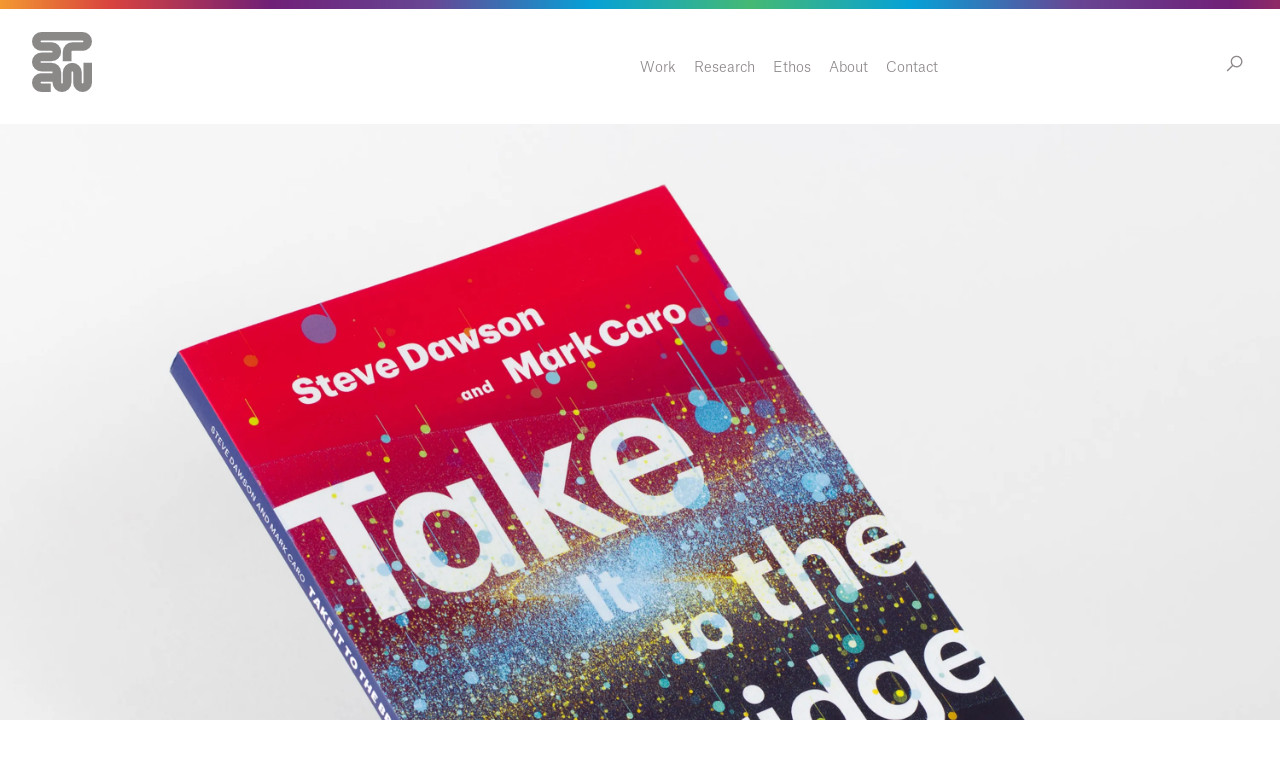

--- FILE ---
content_type: text/html; charset=UTF-8
request_url: https://span.studio/projects/take-it-to-the-bridge-book
body_size: 5380
content:

<!doctype html>
<html class="no-js" lang="en">

<head>
  <meta charset="utf-8">
  <meta http-equiv="x-ua-compatible" content="ie=edge">
  <meta name="viewport" content="width=device-width, initial-scale=1, shrink-to-fit=no">
  <link rel="stylesheet" href="/assets/css/main.css">
<title>Span | Take It to the Bridge Book Design</title>
<script>window.dataLayer = window.dataLayer || [];
function gtag(){dataLayer.push(arguments)};
gtag('js', new Date());
gtag('config', 'G-V3056MQ29E', {'send_page_view': true,'anonymize_ip': false,'link_attribution': false,'allow_display_features': false});
</script>
<script>_linkedin_data_partner_id = "8591737";
</script><meta name="generator" content="SEOmatic">
<meta name="keywords" content="assignments, songwriting, designed, creative, using, inspire, illustrated, visual, steve, dawson, mark, caro, combines, lively, instructive">
<meta name="description" content="Take It to the Bridge , written by Steve Dawson and Mark Caro, combines a lively and instructive dialogue for songwriters. Helpful chord, key, song-form…">
<meta name="referrer" content="no-referrer-when-downgrade">
<meta name="robots" content="all">
<meta content="112350593469979" property="fb:profile_id">
<meta content="en_US" property="og:locale">
<meta content="Span" property="og:site_name">
<meta content="website" property="og:type">
<meta content="https://span.studio/projects/take-it-to-the-bridge-book" property="og:url">
<meta content="Take It to the Bridge Book Design" property="og:title">
<meta content="Take It to the Bridge , written by Steve Dawson and Mark Caro, combines a lively and instructive dialogue for songwriters. Helpful chord, key, song-form…" property="og:description">
<meta content="https://d21pvcw9rg5z8k.cloudfront.net/portfolio/_1200x630_crop_center-center_82_none/TakeItToTheBridge-9336.jpg?mtime=1571450503" property="og:image">
<meta content="1200" property="og:image:width">
<meta content="630" property="og:image:height">
<meta content="Span | Image from Take It to the Bridge Book Design project" property="og:image:alt">
<meta name="twitter:card" content="summary_large_image">
<meta name="twitter:site" content="@span_studio">
<meta name="twitter:creator" content="@span_studio">
<meta name="twitter:title" content="Take It to the Bridge Book Design">
<meta name="twitter:description" content="Take It to the Bridge , written by Steve Dawson and Mark Caro, combines a lively and instructive dialogue for songwriters. Helpful chord, key, song-form…">
<meta name="twitter:image" content="https://d21pvcw9rg5z8k.cloudfront.net/portfolio/_800x418_crop_center-center_82_none/TakeItToTheBridge-9336.jpg?mtime=1571450503">
<meta name="twitter:image:width" content="800">
<meta name="twitter:image:height" content="418">
<meta name="twitter:image:alt" content="Span | Image from Take It to the Bridge Book Design project">
<link href="https://span.studio/projects/take-it-to-the-bridge-book" rel="canonical">
<link href="https://span.studio/" rel="home">
<link type="text/plain" href="https://span.studio/humans.txt" rel="author"></head>

<body><script async src="https://www.googletagmanager.com/gtag/js?id=G-V3056MQ29E"></script>

	  <!--[if lte IE 9]>
    <p class="browserupgrade">You are using an <strong>outdated</strong> browser. Please <a href="https://browsehappy.com/">upgrade your browser</a> to improve your experience and security.</p>
  <![endif]-->

		
	<div class="trim top-gradient"></div>
	<header>
		<h1><a href="https://span.studio/" alt="Span">	<svg xmlns="http://www.w3.org/2000/svg" width="210" height="210" viewBox="0 0 210 210" role="img" aria-labelledby="logo-title">
		<title id="logo-title">Span</title>
	  <path d="M180,177a3,3,0,0,1-6,0V141a33,33,0,0,0-66,0v36a3,3,0,0,1-6,0V141a33.038,33.038,0,0,0-33-33H33a3,3,0,0,1,0-6H69a33,33,0,0,0,0-66H33a3,3,0,0,1,0-6H177a3,3,0,0,1,0,6H141a33.038,33.038,0,0,0-33,33v33h30V69a3,3,0,0,1,3-3h36a33,33,0,0,0,0-66H33a33,33,0,0,0,0,66H69a3,3,0,0,1,0,6H33a33,33,0,0,0,0,66H69a3,3,0,0,1,3,3v3H33a33,33,0,0,0,0,66H66V180H33a3,3,0,0,1,0-6H72v3a33,33,0,0,0,66,0V141a3,3,0,0,1,6,0v36a33,33,0,0,0,66,0V108H180Z"/>
	</svg>
</a></h1>
		<nav>
			<ul>
				<li ><a href="/work/" alt="Work">Work</a></li> 
				<li ><a href="/research" alt="Research">Research</a></li>
				<li ><a href="/ethos" alt="Ethos">Ethos</a></li>
				<li ><a href="/about" alt="About">About</a></li>
				<li ><a href="/contact" alt="Contact">Contact</a></li>
			</ul>
					</nav>

		<div id="search">
			<a class="open-search" href="#search" alt="Search">		<svg class="icon search" xmlns="http://www.w3.org/2000/svg" width="50" height="50" viewBox="0 0 50 50" role="img" aria-labelledby="icon-title">
	
					<title id="icon-title">Search</title>
			<line x1="21.95" y1="28.3" x2="11.42" y2="38.83"/>
			<circle cx="28.83" cy="21.42" r="9.74"/>

				</svg>
</a>
			<form name="search" action="/search">
				<label for="q">Search</label>
				<input type="search" id="q" name="q" aria-label="Search" placeholder="What are you searching for?">
			</form>
			<a class="close-search" href="#close" alt="Close Search">		<svg class="icon close" xmlns="http://www.w3.org/2000/svg" width="50" height="50" viewBox="0 0 50 50" role="img" aria-labelledby="icon-title">
	
					<title id="icon-title">Close Section</title>
			<polyline points="11.4,11.7 25,25.1 11.4,38.9"/>
			<polyline points="38.6,38.9 25,25.1 38.6,11.7"/>

				</svg>
</a>
		</div>

		<a class="toggle-navigation" href="#toggle" alt="Toggle Navigation">		<svg class="icon nav" xmlns="http://www.w3.org/2000/svg" width="50" height="50" viewBox="0 0 50 50" role="img" aria-labelledby="icon-title">
	
					<title id="icon-title">Open Navigation</title>
			<line x1="11.4" y1="17" x2="38.6" y2="17"/>
			<line x1="11.4" y1="33.4" x2="38.6" y2="33.4"/>

				</svg>
		<svg class="icon close" xmlns="http://www.w3.org/2000/svg" width="50" height="50" viewBox="0 0 50 50" role="img" aria-labelledby="icon-title">
	
					<title id="icon-title">Close Section</title>
			<polyline points="11.4,11.7 25,25.1 11.4,38.9"/>
			<polyline points="38.6,38.9 25,25.1 38.6,11.7"/>

				</svg>
</a>
	</header>

		<main>
	<div class="grid">
											
																				
																
				
				<div class="row" data-assets="1">
																																					<img class=""
		     src="https://d1buugwvlkx4rg.cloudfront.net/[base64]"
		     sizes=
		     srcset="https://d1buugwvlkx4rg.cloudfront.net/[base64] 4000w, https://d1buugwvlkx4rg.cloudfront.net/[base64] 3000w, https://d1buugwvlkx4rg.cloudfront.net/[base64] 2000w, https://d1buugwvlkx4rg.cloudfront.net/[base64] 1000w"
		     alt="Take It To The Bridge 9336">
	

												
											</div>
				
			
					<div class="row info">
				<div class="col full">
					<h2>Take It to the Bridge Book Design</h2>
				</div>
				<div class="col half container specs">
					<div class="list">
												<dl>
							<dt>Client</dt>
							<dd> GIA Publications</dd>
						</dl>
												<dl>
													<dt>Community</dt>
																											<dd><a href="https://span.studio/work/all/?view=by-date&client=publishing">Publishing</a></dd>
																			</dl>
						<dl>
							<dt>Services</dt>
							<dd><a href="https://span.studio/work/all/?view=by-date&type=print">Print</a></dd><dd><a href="https://span.studio/work/all/?view=by-date&type=book-design">Book Design</a></dd>						</dl>
					</div>
					<div class="list">
																									<dl>
								<dt>Credits</dt>
								<dd>
																			<p>Bud Rodecker<br/>
										<span class="role">Design Direction, Design</span>
										</p>
																			<p>Zach Minnich<br/>
										<span class="role">3D, Illustration</span>
										</p>
																			<p>Steve Dawson and Mark Caro<br/>
										<span class="role">Writing</span>
										</p>
																	</dd>
							</dl>
											</div>
									</div>
				<div class="col half description">
											<p class="disclaimer">Designed while at Thirst</p>
										<p><em>Take It to the Bridge</em>, written by Steve Dawson and Mark Caro, combines a lively and instructive dialogue for songwriters. Helpful chord, key, song-form charts, and creative songwriting assignments are designed to inspire anyone who has ever thought or dreamed of adding songs to the world.</p><p>We designed and illustrated the book using the songwriting assignments as visual prompts. Each assignment is paired with an original typographic illustration to spark the songwriter’s creativity.<br /></p>
				</div>
			</div>
													
																				
																
				
				<div class="row" data-assets="2">
																																					<img class=""
		     src="https://d1buugwvlkx4rg.cloudfront.net/[base64]"
		     sizes=
		     srcset="https://d1buugwvlkx4rg.cloudfront.net/[base64] 4000w, https://d1buugwvlkx4rg.cloudfront.net/[base64] 3000w, https://d1buugwvlkx4rg.cloudfront.net/[base64] 2000w, https://d1buugwvlkx4rg.cloudfront.net/[base64] 1000w"
		     alt="3st Take It To The Bridge Book Page Template 161205 6">
	

																																<img class=""
		     src="https://d1buugwvlkx4rg.cloudfront.net/[base64]"
		     sizes=
		     srcset="https://d1buugwvlkx4rg.cloudfront.net/[base64] 4000w, https://d1buugwvlkx4rg.cloudfront.net/[base64] 3000w, https://d1buugwvlkx4rg.cloudfront.net/[base64] 2000w, https://d1buugwvlkx4rg.cloudfront.net/[base64] 1000w"
		     alt="3st Take It To The Bridge Book Page Template 161205 9">
	

												
											</div>
				
			
													
																				
																
				
				<div class="row" data-assets="4">
																																					<img class=""
		     src="https://d1buugwvlkx4rg.cloudfront.net/[base64]"
		     sizes=
		     srcset="https://d1buugwvlkx4rg.cloudfront.net/[base64] 4000w, https://d1buugwvlkx4rg.cloudfront.net/[base64] 3000w, https://d1buugwvlkx4rg.cloudfront.net/[base64] 2000w, https://d1buugwvlkx4rg.cloudfront.net/[base64] 1000w"
		     alt="3st Take It To The Bridge Book Page Template 161205 11">
	

																																<img class=""
		     src="https://d1buugwvlkx4rg.cloudfront.net/[base64]"
		     sizes=
		     srcset="https://d1buugwvlkx4rg.cloudfront.net/[base64] 4000w, https://d1buugwvlkx4rg.cloudfront.net/[base64] 3000w, https://d1buugwvlkx4rg.cloudfront.net/[base64] 2000w, https://d1buugwvlkx4rg.cloudfront.net/[base64] 1000w"
		     alt="3st Take It To The Bridge Book Page Template 161205 12">
	

																																<img class=""
		     src="https://d1buugwvlkx4rg.cloudfront.net/[base64]"
		     sizes=
		     srcset="https://d1buugwvlkx4rg.cloudfront.net/[base64] 4000w, https://d1buugwvlkx4rg.cloudfront.net/[base64] 3000w, https://d1buugwvlkx4rg.cloudfront.net/[base64] 2000w, https://d1buugwvlkx4rg.cloudfront.net/[base64] 1000w"
		     alt="3st Take It To The Bridge Book Page Template 161205 7">
	

																																<img class=""
		     src="https://d1buugwvlkx4rg.cloudfront.net/[base64]"
		     sizes=
		     srcset="https://d1buugwvlkx4rg.cloudfront.net/[base64] 4000w, https://d1buugwvlkx4rg.cloudfront.net/[base64] 3000w, https://d1buugwvlkx4rg.cloudfront.net/[base64] 2000w, https://d1buugwvlkx4rg.cloudfront.net/[base64] 1000w"
		     alt="3st Take It To The Bridge Book Page Template 161205 10">
	

												
											</div>
				
			
													
																				
																
				
				<div class="row" data-assets="2">
																																					<img class=""
		     src="https://d1buugwvlkx4rg.cloudfront.net/[base64]"
		     sizes=
		     srcset="https://d1buugwvlkx4rg.cloudfront.net/[base64] 4000w, https://d1buugwvlkx4rg.cloudfront.net/[base64] 3000w, https://d1buugwvlkx4rg.cloudfront.net/[base64] 2000w, https://d1buugwvlkx4rg.cloudfront.net/[base64] 1000w"
		     alt="3st Take It To The Bridge Book Page Template 161205 2">
	

																																<img class=""
		     src="https://d1buugwvlkx4rg.cloudfront.net/[base64]"
		     sizes=
		     srcset="https://d1buugwvlkx4rg.cloudfront.net/[base64] 4000w, https://d1buugwvlkx4rg.cloudfront.net/[base64] 3000w, https://d1buugwvlkx4rg.cloudfront.net/[base64] 2000w, https://d1buugwvlkx4rg.cloudfront.net/[base64] 1000w"
		     alt="3st Take It To The Bridge Book Page Template 161205 4">
	

												
											</div>
				
			
			
	<div class="row related-projects-nav">
		<div class="col half">
			<a class="to-top" href="#top">		<svg class="icon top" xmlns="http://www.w3.org/2000/svg" width="50" height="50" viewBox="0 0 50 50" role="img" aria-labelledby="icon-title">
	
					<title id="icon-title">Scroll to Top</title>
			<polygon points="11.2,18.1 25,0 38.4,18.1"/>
			<line x1="24.9" y1="18.1" x2="24.9" y2="50"/>

				</svg>
</a>
		</div>
		<div class="col qtr">
			<dl>
				<dt>More by Community</dt>
												<dd><a href="https://span.studio/work/all/?view=by-date&client=publishing">Publishing</a></dd>
										</dl>
			<dl>
				<dt>More by Service</dt>
				<dd><a href="https://span.studio/work/all/?view=by-date&type=print">Print</a></dd><dd><a href="https://span.studio/work/all/?view=by-date&type=book-design">Book Design</a></dd>			</dl>
			<p><a class="view-projects" href="/work/all" alt="Back to Projects">Back to Projects</a></p>
			</div>
			<div class="col qtr">
												<ul class="project-nav">
				<li><a class="prev-project" href="https://span.studio/projects/sky-sport-fitness-logo" alt="Sky Sport Fitness Logo">		<svg class="icon-wide arrow-left" xmlns="http://www.w3.org/2000/svg" width="250" height="50" viewBox="0 0 250 50" role="img" aria-labelledby="icon-title">
	
					<title id="icon-title">Previous</title>
			<polygon points="18.1,38.8 0,25 18.1,11.6 	"/>
			<line x1="18.1" y1="25.3" x2="248.4" y2="25.3"/>

				</svg>
</a></li>				<li><a class="next-project" href="https://span.studio/projects/temporis" alt="Temporis Graphic Identity System">		<svg class="icon-wide arrow-right" xmlns="http://www.w3.org/2000/svg" width="250" height="50" viewBox="0 0 250 50" role="img" aria-labelledby="icon-title">
	
					<title id="icon-title">Next</title>
			<polygon points="230.4,11.6 248.4,25.4 230.4,38.8 	"/>
			<line x1="230.4" y1="25.1" x2="0" y2="25.1"/>

				</svg>
</a></li>			</ul>
			</div>
		</div>
	</div>

	
</div>

	</main>

		<div class="trim"></div>		<footer>
						<div class="col half">
				<p><a href="https://span.studio/" alt="Span">	<svg xmlns="http://www.w3.org/2000/svg" width="210" height="210" viewBox="0 0 210 210" role="img" aria-labelledby="logo-title">
		<title id="logo-title">Span</title>
	  <path d="M180,177a3,3,0,0,1-6,0V141a33,33,0,0,0-66,0v36a3,3,0,0,1-6,0V141a33.038,33.038,0,0,0-33-33H33a3,3,0,0,1,0-6H69a33,33,0,0,0,0-66H33a3,3,0,0,1,0-6H177a3,3,0,0,1,0,6H141a33.038,33.038,0,0,0-33,33v33h30V69a3,3,0,0,1,3-3h36a33,33,0,0,0,0-66H33a33,33,0,0,0,0,66H69a3,3,0,0,1,0,6H33a33,33,0,0,0,0,66H69a3,3,0,0,1,3,3v3H33a33,33,0,0,0,0,66H66V180H33a3,3,0,0,1,0-6H72v3a33,33,0,0,0,66,0V141a3,3,0,0,1,6,0v36a33,33,0,0,0,66,0V108H180Z"/>
	</svg>
</a></p>
									<p><a href="" alt="Footer Link"><img class="footer-image" src="https://d21pvcw9rg5z8k.cloudfront.net/general/1ftp_BusinessMember_Horizontal_White-1.png" alt="1ftp Business Member Horizontal White 1"></a></p>
							</div>
			<div class="col qtr">
				<p>We’d love to hear from you.<br/>Please get in touch!</p>
				<p><a href="mailto:info@span.studio">Email</a><br/><a href="https://mailchi.mp/c5ca6bbec053/span" target="_blank" rel="noreferrer">Subscribe to our mailing list</a><br/><a href="/in-the-media">In the Media</a><p>
			</div>
			<div class="col qtr">
				<p><a href="tel:+13123342550">T 312 334 2550</a></p>
								<address>650 West Lake Street Suite 410<br/>Chicago Illinois 60661</address>
				<ul class="social-nav">
													<li><a href="https://instagram.com/span_studio/" target="_blank" rel="noreferrer">Instagram</a></li>
									<li><a href="https://vimeo.com/spanstudio/" target="_blank" rel="noreferrer">Vimeo</a></li>
								</ul>
		
		</div>
	</footer>
	
	  <script src="/assets/js/vendor.js"></script>
  <script src="/assets/js/main.js"></script>

	
<script type="application/ld+json">{"@context":"http://schema.org","@graph":[{"@type":"WebPage","author":{"@id":"https://span.studio#identity"},"copyrightHolder":{"@id":"https://span.studio#identity"},"copyrightYear":"2016","creator":{"@id":"#creator"},"dateCreated":"2019-10-09T13:31:04-05:00","dateModified":"2024-11-07T05:45:43-06:00","datePublished":"2016-12-07T11:00:00-06:00","description":"Take It to the Bridge , written by Steve Dawson and Mark Caro, combines a lively and instructive dialogue for songwriters. Helpful chord, key, song-form charts, and creative songwriting assignments are designed to inspire anyone who has ever thought or dreamed of adding songs to the world. We designed and illustrated the book using the songwriting assignments as visual prompts. Each assignment is paired with an original typographic illustration to spark the songwriter’s creativity.","headline":"Take It to the Bridge Book Design","image":{"@type":"ImageObject","url":"https://d21pvcw9rg5z8k.cloudfront.net/portfolio/_1200x630_crop_center-center_82_none/TakeItToTheBridge-9336.jpg?mtime=1571450503"},"inLanguage":"en-us","mainEntityOfPage":"https://span.studio/projects/take-it-to-the-bridge-book","name":"Take It to the Bridge Book Design","publisher":{"@id":"#creator"},"url":"https://span.studio/projects/take-it-to-the-bridge-book"},{"@id":"https://span.studio#identity","@type":"LocalBusiness","address":{"@type":"PostalAddress","addressCountry":"United States","addressLocality":"Chicago","addressRegion":"Illinois","postalCode":"60642","streetAddress":"1440 West Hubbard Street"},"description":"Span is a studio crossing the boundaries of communication design in all mediums. We focus on challenging expectations with wit, logic, and a playful spirit.","email":"info@span.studio","foundingDate":"2020","geo":{"@type":"GeoCoordinates","latitude":"41.890030","longitude":"-87.664190"},"image":{"@type":"ImageObject","height":"1920","url":"https://span.studio/media/general/span-general.jpg","width":"3840"},"logo":{"@type":"ImageObject","height":"60","url":"https://d21pvcw9rg5z8k.cloudfront.net/general/_600x60_fit_center-center_82_none/18300/span-general.png?mtime=1576984952","width":"120"},"name":"Span","openingHoursSpecification":[{"@type":"OpeningHoursSpecification","closes":"17:00:00","dayOfWeek":["Monday"],"opens":"09:00:00"},{"@type":"OpeningHoursSpecification","closes":"17:00:00","dayOfWeek":["Tuesday"],"opens":"09:00:00"},{"@type":"OpeningHoursSpecification","closes":"17:00:00","dayOfWeek":["Wednesday"],"opens":"09:00:00"},{"@type":"OpeningHoursSpecification","closes":"17:00:00","dayOfWeek":["Thursday"],"opens":"09:00:00"},{"@type":"OpeningHoursSpecification","closes":"17:00:00","dayOfWeek":["Friday"],"opens":"09:00:00"}],"priceRange":"$","telephone":"312-334-2550","url":"https://span.studio"},{"@id":"#creator","@type":"LocalBusiness","name":"Span","priceRange":"$"},{"@type":"BreadcrumbList","description":"Breadcrumbs list","itemListElement":[{"@type":"ListItem","item":"https://span.studio/","name":"Homepage","position":1},{"@type":"ListItem","item":"https://span.studio/projects/take-it-to-the-bridge-book","name":"Take It to the Bridge Book Design","position":2}],"name":"Breadcrumbs"}]}</script>
<script type="text/javascript">
(function(){var s = document.getElementsByTagName("script")[0];
    var b = document.createElement("script");
    b.type = "text/javascript";b.async = true;
    b.src = "https://snap.licdn.com/li.lms-analytics/insight.min.js";
    s.parentNode.insertBefore(b, s);})();
</script>
<noscript>
<img height="1" width="1" style="display:none;" alt="" src="https://dc.ads.linkedin.com/collect/?pid=8591737&fmt=gif" />
</noscript>
</body>
</html>


--- FILE ---
content_type: text/css
request_url: https://span.studio/assets/css/main.css
body_size: 16129
content:
@charset "UTF-8";html{-ms-text-size-adjust:100%;-webkit-text-size-adjust:100%;font-family:sans-serif}body{margin:0}article,aside,details,figcaption,figure,footer,header,hgroup,main,menu,nav,section,summary{display:block}audio,canvas,progress,video{display:inline-block;vertical-align:baseline}audio:not([controls]){display:none;height:0}[hidden],template{display:none}a{background-color:transparent}a:active,a:hover{outline:0}abbr[title]{border-bottom:1px dotted}b,strong{font-weight:700}dfn{font-style:italic}h1{font-size:2em;margin:.67em 0}mark{background:#ff0;color:#000}small{font-size:80%}sub,sup{font-size:75%;line-height:0;position:relative;vertical-align:baseline}sup{top:-.5em}sub{bottom:-.25em}img{border:0}svg:not(:root){overflow:hidden}figure{margin:1em 40px}hr{box-sizing:content-box;height:0}pre{overflow:auto}code,kbd,pre,samp{font-family:monospace,monospace;font-size:1em}button,input,optgroup,select,textarea{color:inherit;font:inherit;margin:0}button{overflow:visible}button,select{text-transform:none}button,html input[type=button],input[type=reset],input[type=submit]{-webkit-appearance:button;cursor:pointer}button[disabled],html input[disabled]{cursor:default}button::-moz-focus-inner,input::-moz-focus-inner{border:0;padding:0}input{line-height:normal}input[type=checkbox],input[type=radio]{box-sizing:border-box;padding:0}input[type=number]::-webkit-inner-spin-button,input[type=number]::-webkit-outer-spin-button{height:auto}input[type=search]{-webkit-appearance:textfield;box-sizing:content-box}input[type=search]::-webkit-search-cancel-button,input[type=search]::-webkit-search-decoration{-webkit-appearance:none}fieldset{border:1px solid silver;margin:0 2px;padding:.35em .625em .75em}legend{border:0;padding:0}textarea{overflow:auto}optgroup{font-weight:700}table{border-collapse:collapse;border-spacing:0}td,th{padding:0}@keyframes plyr-progress{to{background-position:25px 0}}@keyframes plyr-popup{0%{opacity:.5;transform:translateY(10px)}to{opacity:1;transform:translateY(0)}}@keyframes plyr-fade-in{0%{opacity:0}to{opacity:1}}.plyr{-moz-osx-font-smoothing:auto;-webkit-font-smoothing:subpixel-antialiased;direction:ltr;font-family:Avenir,Avenir Next,Helvetica Neue,Segoe UI,Helvetica,Arial,sans-serif;font-variant-numeric:tabular-nums;font-weight:500;line-height:1.7;max-width:100%;min-width:200px;position:relative;text-shadow:none;transition:box-shadow .3s ease}.plyr audio,.plyr video{border-radius:inherit;height:auto;vertical-align:middle;width:100%}.plyr button{font:inherit;line-height:inherit;width:auto}.plyr:focus{outline:0}.plyr--full-ui{box-sizing:border-box}.plyr--full-ui *,.plyr--full-ui :after,.plyr--full-ui :before{box-sizing:inherit}.plyr--full-ui a,.plyr--full-ui button,.plyr--full-ui input,.plyr--full-ui label{touch-action:manipulation}.plyr__badge{background:#4f5b5f;border-radius:2px;color:#fff;font-size:9px;line-height:1;padding:3px 4px}.plyr--full-ui ::-webkit-media-text-track-container{display:none}.plyr__captions{animation:plyr-fade-in .3s ease;bottom:0;color:#fff;display:none;font-size:14px;left:0;padding:10px;position:absolute;text-align:center;transition:transform .4s ease-in-out;width:100%}.plyr__captions .plyr__caption{background:rgba(0,0,0,.8);border-radius:2px;-webkit-box-decoration-break:clone;box-decoration-break:clone;line-height:185%;padding:.2em .5em;white-space:pre-wrap}.plyr__captions .plyr__caption div{display:inline}.plyr__captions span:empty{display:none}@media (min-width:480px){.plyr__captions{font-size:16px;padding:20px}}@media (min-width:768px){.plyr__captions{font-size:18px}}.plyr--captions-active .plyr__captions{display:block}.plyr:not(.plyr--hide-controls) .plyr__controls:not(:empty)~.plyr__captions{transform:translateY(-40px)}.plyr__control{background:0 0;border:0;border-radius:3px;color:inherit;cursor:pointer;flex-shrink:0;overflow:visible;padding:7px;position:relative;transition:all .3s ease}.plyr__control svg{fill:currentColor;display:block;height:18px;pointer-events:none;width:18px}.plyr__control:focus{outline:0}.plyr__control.plyr__tab-focus{box-shadow:0 0 0 5px rgba(26,175,255,.5);outline:0}a.plyr__control{text-decoration:none}.plyr__control.plyr__control--pressed .icon--not-pressed,.plyr__control.plyr__control--pressed .label--not-pressed,.plyr__control:not(.plyr__control--pressed) .icon--pressed,.plyr__control:not(.plyr__control--pressed) .label--pressed,a.plyr__control:after,a.plyr__control:before{display:none}.plyr--audio .plyr__control.plyr__tab-focus,.plyr--audio .plyr__control:hover,.plyr--audio .plyr__control[aria-expanded=true]{background:#1aafff;color:#fff}.plyr--video .plyr__control svg{filter:drop-shadow(0 1px 1px rgba(0,0,0,.15))}.plyr--video .plyr__control.plyr__tab-focus,.plyr--video .plyr__control:hover,.plyr--video .plyr__control[aria-expanded=true]{background:#1aafff;color:#fff}.plyr__control--overlaid{background:rgba(26,175,255,.8);border:0;border-radius:100%;box-shadow:0 1px 1px rgba(0,0,0,.15);color:#fff;display:none;left:50%;padding:15px;position:absolute;top:50%;transform:translate(-50%,-50%);z-index:2}.plyr__control--overlaid svg{left:2px;position:relative}.plyr__control--overlaid:focus,.plyr__control--overlaid:hover{background:#1aafff}.plyr--playing .plyr__control--overlaid{opacity:0;visibility:hidden}.plyr--full-ui.plyr--video .plyr__control--overlaid{display:block}.plyr--full-ui ::-webkit-media-controls{display:none}.plyr__controls{align-items:center;display:flex;justify-content:flex-end;text-align:center}.plyr__controls .plyr__menu,.plyr__controls .plyr__progress,.plyr__controls .plyr__time,.plyr__controls .plyr__volume,.plyr__controls>.plyr__control{margin-left:5px}.plyr__controls .plyr__menu+.plyr__control,.plyr__controls .plyr__progress+.plyr__control,.plyr__controls>.plyr__control+.plyr__control,.plyr__controls>.plyr__control+.plyr__menu{margin-left:2px}.plyr__controls>.plyr__control:first-child,.plyr__controls>.plyr__control:first-child+[data-plyr=pause]{margin-left:0;margin-right:auto}.plyr__controls:empty{display:none}@media (min-width:480px){.plyr__controls .plyr__menu,.plyr__controls .plyr__progress,.plyr__controls .plyr__time,.plyr__controls .plyr__volume,.plyr__controls>.plyr__control{margin-left:10px}}.plyr--audio .plyr__controls{background:#fff;border-radius:inherit;color:#4f5b5f;padding:10px}.plyr--video .plyr__controls{background:linear-gradient(transparent,rgba(0,0,0,.7));border-bottom-left-radius:inherit;border-bottom-right-radius:inherit;bottom:0;color:#fff;left:0;padding:20px 5px 5px;position:absolute;right:0;transition:opacity .4s ease-in-out,transform .4s ease-in-out;z-index:3}@media (min-width:480px){.plyr--video .plyr__controls{padding:35px 10px 10px}}.plyr--video.plyr--hide-controls .plyr__controls{opacity:0;pointer-events:none;transform:translateY(100%)}.plyr [data-plyr=airplay],.plyr [data-plyr=captions],.plyr [data-plyr=fullscreen],.plyr [data-plyr=pip]{display:none}.plyr--airplay-supported [data-plyr=airplay],.plyr--captions-enabled [data-plyr=captions],.plyr--fullscreen-enabled [data-plyr=fullscreen],.plyr--pip-supported [data-plyr=pip]{display:inline-block}.plyr__video-embed{height:0;padding-bottom:56.25%;position:relative}.plyr__video-embed iframe{border:0;height:100%;left:0;position:absolute;top:0;-webkit-user-select:none;-moz-user-select:none;user-select:none;width:100%}.plyr--full-ui .plyr__video-embed>.plyr__video-embed__container{padding-bottom:240%;position:relative;transform:translateY(-38.28125%)}.plyr__menu{display:flex;position:relative}.plyr__menu .plyr__control svg{transition:transform .3s ease}.plyr__menu .plyr__control[aria-expanded=true] svg{transform:rotate(90deg)}.plyr__menu .plyr__control[aria-expanded=true] .plyr__tooltip{display:none}.plyr__menu__container{animation:plyr-popup .2s ease;background:hsla(0,0%,100%,.9);border-radius:4px;bottom:100%;box-shadow:0 1px 2px rgba(0,0,0,.15);color:#4f5b5f;font-size:16px;margin-bottom:10px;position:absolute;right:-3px;text-align:left;white-space:nowrap;z-index:3}.plyr__menu__container>div{overflow:hidden;transition:height .35s cubic-bezier(.4,0,.2,1),width .35s cubic-bezier(.4,0,.2,1)}.plyr__menu__container:after{border:4px solid transparent;border-top-color:hsla(0,0%,100%,.9);content:"";height:0;position:absolute;right:15px;top:100%;width:0}.plyr__menu__container [role=menu]{padding:7px}.plyr__menu__container [role=menuitem],.plyr__menu__container [role=menuitemradio]{margin-top:2px}.plyr__menu__container [role=menuitem]:first-child,.plyr__menu__container [role=menuitemradio]:first-child{margin-top:0}.plyr__menu__container .plyr__control{align-items:center;color:#4f5b5f;display:flex;font-size:14px;padding:4px 11px;-webkit-user-select:none;-moz-user-select:none;user-select:none;width:100%}.plyr__menu__container .plyr__control>span{align-items:inherit;display:flex;width:100%}.plyr__menu__container .plyr__control:after{border:4px solid transparent;content:"";position:absolute;top:50%;transform:translateY(-50%)}.plyr__menu__container .plyr__control--forward{padding-right:28px}.plyr__menu__container .plyr__control--forward:after{border-left-color:rgba(79,91,95,.8);right:5px}.plyr__menu__container .plyr__control--forward.plyr__tab-focus:after,.plyr__menu__container .plyr__control--forward:hover:after{border-left-color:currentColor}.plyr__menu__container .plyr__control--back{font-weight:500;margin:7px 7px 3px;padding-left:28px;position:relative;width:calc(100% - 14px)}.plyr__menu__container .plyr__control--back:after{border-right-color:rgba(79,91,95,.8);left:7px}.plyr__menu__container .plyr__control--back:before{background:#b7c5cd;box-shadow:0 1px 0 #fff;content:"";height:1px;left:0;margin-top:4px;overflow:hidden;position:absolute;right:0;top:100%}.plyr__menu__container .plyr__control--back.plyr__tab-focus:after,.plyr__menu__container .plyr__control--back:hover:after{border-right-color:currentColor}.plyr__menu__container .plyr__control[role=menuitemradio]{padding-left:7px}.plyr__menu__container .plyr__control[role=menuitemradio]:after,.plyr__menu__container .plyr__control[role=menuitemradio]:before{border-radius:100%}.plyr__menu__container .plyr__control[role=menuitemradio]:before{background:rgba(0,0,0,.1);content:"";display:block;flex-shrink:0;height:16px;margin-right:10px;transition:all .3s ease;width:16px}.plyr__menu__container .plyr__control[role=menuitemradio]:after{background:#fff;border:0;height:6px;left:12px;opacity:0;top:50%;transform:translateY(-50%) scale(0);transition:transform .3s ease,opacity .3s ease;width:6px}.plyr__menu__container .plyr__control[role=menuitemradio][aria-checked=true]:before{background:#1aafff}.plyr__menu__container .plyr__control[role=menuitemradio][aria-checked=true]:after{opacity:1;transform:translateY(-50%) scale(1)}.plyr__menu__container .plyr__control[role=menuitemradio].plyr__tab-focus:before,.plyr__menu__container .plyr__control[role=menuitemradio]:hover:before{background:rgba(0,0,0,.1)}.plyr__menu__container .plyr__menu__value{align-items:center;display:flex;margin-left:auto;margin-right:-5px;overflow:hidden;padding-left:25px;pointer-events:none}.plyr--full-ui input[type=range]{-webkit-appearance:none;background:0 0;border:0;border-radius:28px;color:#1aafff;display:block;height:20px;margin:0;padding:0;transition:box-shadow .3s ease;width:100%}.plyr--full-ui input[type=range]::-webkit-slider-runnable-track{background:0 0;background-image:linear-gradient(to right,currentColor var(--value,0),transparent var(--value,0));border:0;border-radius:2px;height:4px;-webkit-transition:box-shadow .3s ease;transition:box-shadow .3s ease;-webkit-user-select:none;user-select:none}.plyr--full-ui input[type=range]::-webkit-slider-thumb{-webkit-appearance:none;background:#fff;border:0;border-radius:100%;box-shadow:0 1px 1px rgba(0,0,0,.15),0 0 0 1px rgba(47,52,61,.2);height:14px;margin-top:-5px;position:relative;-webkit-transition:all .2s ease;transition:all .2s ease;width:14px}.plyr--full-ui input[type=range]::-moz-range-track{background:0 0;border:0;border-radius:2px;height:4px;-moz-transition:box-shadow .3s ease;transition:box-shadow .3s ease;-moz-user-select:none;user-select:none}.plyr--full-ui input[type=range]::-moz-range-thumb{background:#fff;border:0;border-radius:100%;box-shadow:0 1px 1px rgba(0,0,0,.15),0 0 0 1px rgba(47,52,61,.2);height:14px;position:relative;-moz-transition:all .2s ease;transition:all .2s ease;width:14px}.plyr--full-ui input[type=range]::-moz-range-progress{background:currentColor;border-radius:2px;height:4px}.plyr--full-ui input[type=range]::-ms-track{color:transparent}.plyr--full-ui input[type=range]::-ms-fill-upper,.plyr--full-ui input[type=range]::-ms-track{background:0 0;border:0;border-radius:2px;height:4px;-ms-transition:box-shadow .3s ease;transition:box-shadow .3s ease;user-select:none}.plyr--full-ui input[type=range]::-ms-fill-lower{background:0 0;background:currentColor;border:0;border-radius:2px;height:4px;-ms-transition:box-shadow .3s ease;transition:box-shadow .3s ease;user-select:none}.plyr--full-ui input[type=range]::-ms-thumb{background:#fff;border:0;border-radius:100%;box-shadow:0 1px 1px rgba(0,0,0,.15),0 0 0 1px rgba(47,52,61,.2);height:14px;margin-top:0;position:relative;-ms-transition:all .2s ease;transition:all .2s ease;width:14px}.plyr--full-ui input[type=range]::-ms-tooltip{display:none}.plyr--full-ui input[type=range]:focus{outline:0}.plyr--full-ui input[type=range]::-moz-focus-outer{border:0}.plyr--full-ui input[type=range].plyr__tab-focus::-webkit-slider-runnable-track{box-shadow:0 0 0 5px rgba(26,175,255,.5);outline:0}.plyr--full-ui input[type=range].plyr__tab-focus::-moz-range-track{box-shadow:0 0 0 5px rgba(26,175,255,.5);outline:0}.plyr--full-ui input[type=range].plyr__tab-focus::-ms-track{box-shadow:0 0 0 5px rgba(26,175,255,.5);outline:0}.plyr--full-ui.plyr--video input[type=range]::-webkit-slider-runnable-track{background-color:hsla(0,0%,100%,.25)}.plyr--full-ui.plyr--video input[type=range]::-moz-range-track{background-color:hsla(0,0%,100%,.25)}.plyr--full-ui.plyr--video input[type=range]::-ms-track{background-color:hsla(0,0%,100%,.25)}.plyr--full-ui.plyr--video input[type=range]:active::-webkit-slider-thumb{box-shadow:0 1px 1px rgba(0,0,0,.15),0 0 0 1px rgba(47,52,61,.2),0 0 0 3px hsla(0,0%,100%,.5)}.plyr--full-ui.plyr--video input[type=range]:active::-moz-range-thumb{box-shadow:0 1px 1px rgba(0,0,0,.15),0 0 0 1px rgba(47,52,61,.2),0 0 0 3px hsla(0,0%,100%,.5)}.plyr--full-ui.plyr--video input[type=range]:active::-ms-thumb{box-shadow:0 1px 1px rgba(0,0,0,.15),0 0 0 1px rgba(47,52,61,.2),0 0 0 3px hsla(0,0%,100%,.5)}.plyr--full-ui.plyr--audio input[type=range]::-webkit-slider-runnable-track{background-color:rgba(183,197,205,.66)}.plyr--full-ui.plyr--audio input[type=range]::-moz-range-track{background-color:rgba(183,197,205,.66)}.plyr--full-ui.plyr--audio input[type=range]::-ms-track{background-color:rgba(183,197,205,.66)}.plyr--full-ui.plyr--audio input[type=range]:active::-webkit-slider-thumb{box-shadow:0 1px 1px rgba(0,0,0,.15),0 0 0 1px rgba(47,52,61,.2),0 0 0 3px rgba(0,0,0,.1)}.plyr--full-ui.plyr--audio input[type=range]:active::-moz-range-thumb{box-shadow:0 1px 1px rgba(0,0,0,.15),0 0 0 1px rgba(47,52,61,.2),0 0 0 3px rgba(0,0,0,.1)}.plyr--full-ui.plyr--audio input[type=range]:active::-ms-thumb{box-shadow:0 1px 1px rgba(0,0,0,.15),0 0 0 1px rgba(47,52,61,.2),0 0 0 3px rgba(0,0,0,.1)}.plyr__poster{background-color:#000;background-position:50% 50%;background-repeat:no-repeat;background-size:contain;height:100%;left:0;opacity:0;position:absolute;top:0;transition:opacity .2s ease;width:100%;z-index:1}.plyr--stopped.plyr__poster-enabled .plyr__poster{opacity:1}.plyr__time{font-size:14px}.plyr__time+.plyr__time:before{content:"⁄";margin-right:10px}@media (max-width:767px){.plyr__time+.plyr__time{display:none}}.plyr--video .plyr__time{text-shadow:0 1px 1px rgba(0,0,0,.15)}.plyr__tooltip{background:hsla(0,0%,100%,.9);border-radius:3px;bottom:100%;box-shadow:0 1px 2px rgba(0,0,0,.15);color:#4f5b5f;font-size:14px;font-weight:500;left:50%;line-height:1.3;margin-bottom:10px;opacity:0;padding:5px 7.5px;pointer-events:none;position:absolute;transform:translate(-50%,10px) scale(.8);transform-origin:50% 100%;transition:transform .2s ease .1s,opacity .2s ease .1s;white-space:nowrap;z-index:2}.plyr__tooltip:before{border-left:4px solid transparent;border-right:4px solid transparent;border-top:4px solid hsla(0,0%,100%,.9);bottom:-4px;content:"";height:0;left:50%;position:absolute;transform:translateX(-50%);width:0;z-index:2}.plyr .plyr__control.plyr__tab-focus .plyr__tooltip,.plyr .plyr__control:hover .plyr__tooltip,.plyr__tooltip--visible{opacity:1;transform:translate(-50%) scale(1)}.plyr .plyr__control:hover .plyr__tooltip{z-index:3}.plyr__controls>.plyr__control:first-child .plyr__tooltip,.plyr__controls>.plyr__control:first-child+.plyr__control .plyr__tooltip{left:0;transform:translateY(10px) scale(.8);transform-origin:0 100%}.plyr__controls>.plyr__control:first-child .plyr__tooltip:before,.plyr__controls>.plyr__control:first-child+.plyr__control .plyr__tooltip:before{left:16px}.plyr__controls>.plyr__control:last-child .plyr__tooltip{left:auto;right:0;transform:translateY(10px) scale(.8);transform-origin:100% 100%}.plyr__controls>.plyr__control:last-child .plyr__tooltip:before{left:auto;right:16px;transform:translateX(50%)}.plyr__controls>.plyr__control:first-child .plyr__tooltip--visible,.plyr__controls>.plyr__control:first-child+.plyr__control .plyr__tooltip--visible,.plyr__controls>.plyr__control:first-child+.plyr__control.plyr__tab-focus .plyr__tooltip,.plyr__controls>.plyr__control:first-child+.plyr__control:hover .plyr__tooltip,.plyr__controls>.plyr__control:first-child.plyr__tab-focus .plyr__tooltip,.plyr__controls>.plyr__control:first-child:hover .plyr__tooltip,.plyr__controls>.plyr__control:last-child .plyr__tooltip--visible,.plyr__controls>.plyr__control:last-child.plyr__tab-focus .plyr__tooltip,.plyr__controls>.plyr__control:last-child:hover .plyr__tooltip{transform:translate(0) scale(1)}.plyr--video{background:#000;overflow:hidden}.plyr--video.plyr--menu-open{overflow:visible}.plyr__video-wrapper{background:#000;border-radius:inherit;overflow:hidden;position:relative;z-index:0}.plyr__progress{flex:1;left:7px;margin-right:14px;position:relative}.plyr__progress input[type=range],.plyr__progress__buffer{margin-left:-7px;margin-right:-7px;width:calc(100% + 14px)}.plyr__progress input[type=range]{position:relative;z-index:2}.plyr__progress .plyr__tooltip{font-size:14px;left:0}.plyr__progress__buffer{-webkit-appearance:none;background:0 0;border:0;border-radius:100px;height:4px;left:0;margin-top:-2px;padding:0;position:absolute;top:50%}.plyr__progress__buffer::-webkit-progress-bar{background:0 0;-webkit-transition:width .2s ease;transition:width .2s ease}.plyr__progress__buffer::-webkit-progress-value{background:currentColor;border-radius:100px;min-width:4px}.plyr__progress__buffer::-moz-progress-bar{background:currentColor;border-radius:100px;min-width:4px;-moz-transition:width .2s ease;transition:width .2s ease}.plyr__progress__buffer::-ms-fill{border-radius:100px;-ms-transition:width .2s ease;transition:width .2s ease}.plyr--video .plyr__progress__buffer{box-shadow:0 1px 1px rgba(0,0,0,.15);color:hsla(0,0%,100%,.25)}.plyr--audio .plyr__progress__buffer{color:rgba(183,197,205,.66)}.plyr--loading .plyr__progress__buffer{animation:plyr-progress 1s linear infinite;background-image:linear-gradient(-45deg,rgba(47,52,61,.6) 25%,transparent 0,transparent 50%,rgba(47,52,61,.6) 0,rgba(47,52,61,.6) 75%,transparent 0,transparent);background-repeat:repeat-x;background-size:25px 25px;color:transparent}.plyr--video.plyr--loading .plyr__progress__buffer{background-color:hsla(0,0%,100%,.25)}.plyr--audio.plyr--loading .plyr__progress__buffer{background-color:rgba(183,197,205,.66)}.plyr__volume{align-items:center;display:flex;flex:1;position:relative}.plyr__volume input[type=range]{margin-left:5px;position:relative;z-index:2}@media (min-width:480px){.plyr__volume{max-width:90px}}@media (min-width:768px){.plyr__volume{max-width:110px}}.plyr--is-ios .plyr__volume,.plyr--is-ios.plyr--vimeo [data-plyr=mute]{display:none!important}.plyr:fullscreen{background:#000;border-radius:0!important;height:100%;margin:0;width:100%}.plyr:fullscreen video{height:100%}.plyr:fullscreen .plyr__video-wrapper{height:100%;width:100%}.plyr:fullscreen .plyr__video-embed{overflow:visible}.plyr:fullscreen.plyr--vimeo .plyr__video-wrapper{height:0;top:50%;transform:translateY(-50%)}.plyr:fullscreen .plyr__control .icon--exit-fullscreen{display:block}.plyr:fullscreen .plyr__control .icon--exit-fullscreen+svg{display:none}.plyr:fullscreen.plyr--hide-controls{cursor:none}@media (min-width:1024px){.plyr:fullscreen .plyr__captions{font-size:21px}}.plyr:-webkit-full-screen{background:#000;border-radius:0!important;height:100%;margin:0;width:100%}.plyr:-webkit-full-screen video{height:100%}.plyr:-webkit-full-screen .plyr__video-wrapper{height:100%;width:100%}.plyr:-webkit-full-screen .plyr__video-embed{overflow:visible}.plyr:-webkit-full-screen.plyr--vimeo .plyr__video-wrapper{height:0;top:50%;transform:translateY(-50%)}.plyr:-webkit-full-screen .plyr__control .icon--exit-fullscreen{display:block}.plyr:-webkit-full-screen .plyr__control .icon--exit-fullscreen+svg{display:none}.plyr:-webkit-full-screen.plyr--hide-controls{cursor:none}@media (min-width:1024px){.plyr:-webkit-full-screen .plyr__captions{font-size:21px}}.plyr:-moz-full-screen{background:#000;border-radius:0!important;height:100%;margin:0;width:100%}.plyr:-moz-full-screen video{height:100%}.plyr:-moz-full-screen .plyr__video-wrapper{height:100%;width:100%}.plyr:-moz-full-screen .plyr__video-embed{overflow:visible}.plyr:-moz-full-screen.plyr--vimeo .plyr__video-wrapper{height:0;top:50%;transform:translateY(-50%)}.plyr:-moz-full-screen .plyr__control .icon--exit-fullscreen{display:block}.plyr:-moz-full-screen .plyr__control .icon--exit-fullscreen+svg{display:none}.plyr:-moz-full-screen.plyr--hide-controls{cursor:none}@media (min-width:1024px){.plyr:-moz-full-screen .plyr__captions{font-size:21px}}.plyr:-ms-fullscreen{background:#000;border-radius:0!important;height:100%;margin:0;width:100%}.plyr:-ms-fullscreen video{height:100%}.plyr:-ms-fullscreen .plyr__video-wrapper{height:100%;width:100%}.plyr:-ms-fullscreen .plyr__video-embed{overflow:visible}.plyr:-ms-fullscreen.plyr--vimeo .plyr__video-wrapper{height:0;top:50%;transform:translateY(-50%)}.plyr:-ms-fullscreen .plyr__control .icon--exit-fullscreen{display:block}.plyr:-ms-fullscreen .plyr__control .icon--exit-fullscreen+svg{display:none}.plyr:-ms-fullscreen.plyr--hide-controls{cursor:none}@media (min-width:1024px){.plyr:-ms-fullscreen .plyr__captions{font-size:21px}}.plyr--fullscreen-fallback{background:#000;border-radius:0!important;bottom:0;height:100%;left:0;margin:0;position:fixed;right:0;top:0;width:100%;z-index:10000000}.plyr--fullscreen-fallback video{height:100%}.plyr--fullscreen-fallback .plyr__video-wrapper{height:100%;width:100%}.plyr--fullscreen-fallback .plyr__video-embed{overflow:visible}.plyr--fullscreen-fallback.plyr--vimeo .plyr__video-wrapper{height:0;top:50%;transform:translateY(-50%)}.plyr--fullscreen-fallback .plyr__control .icon--exit-fullscreen{display:block}.plyr--fullscreen-fallback .plyr__control .icon--exit-fullscreen+svg{display:none}.plyr--fullscreen-fallback.plyr--hide-controls{cursor:none}@media (min-width:1024px){.plyr--fullscreen-fallback .plyr__captions{font-size:21px}}.plyr__ads{border-radius:inherit;bottom:0;cursor:pointer;left:0;overflow:hidden;position:absolute;right:0;top:0;z-index:-1}.plyr__ads>div,.plyr__ads>div iframe{height:100%;position:absolute;width:100%}.plyr__ads:after{background:rgba(47,52,61,.8);border-radius:2px;bottom:10px;color:#fff;content:attr(data-badge-text);font-size:11px;padding:2px 6px;pointer-events:none;position:absolute;right:10px;z-index:3}.plyr__ads:after:empty{display:none}.plyr__cues{background:currentColor;display:block;height:4px;left:0;margin:-2px 0 0;opacity:.8;position:absolute;top:50%;width:3px;z-index:3}.plyr--no-transition{transition:none!important}.plyr__sr-only{clip:rect(1px,1px,1px,1px);border:0!important;height:1px!important;overflow:hidden;padding:0!important;position:absolute!important;width:1px!important}.plyr [hidden]{display:none!important}.mfp-bg{background:#666;opacity:.99;overflow:hidden;z-index:5002}.mfp-bg,.mfp-wrap{height:100%;left:0;position:fixed;top:0;width:100%}.mfp-wrap{-webkit-backface-visibility:hidden;outline:none!important;z-index:5003}.mfp-container{box-sizing:border-box;height:100%;left:0;padding:0;position:absolute;text-align:center;top:0;width:100%}.mfp-container:before{content:"";display:inline-block;height:100%;vertical-align:middle}.mfp-align-top .mfp-container:before{display:none}.mfp-content{display:inline-block;margin:0 auto;position:relative;text-align:left;vertical-align:middle;z-index:5005}.mfp-ajax-holder .mfp-content,.mfp-inline-holder .mfp-content{cursor:auto;width:100%}.mfp-ajax-cur{cursor:progress}.mfp-zoom-out-cur,.mfp-zoom-out-cur .mfp-image-holder .mfp-close{cursor:zoom-out}.mfp-zoom{cursor:pointer;cursor:zoom-in}.mfp-auto-cursor .mfp-content{cursor:auto}.mfp-arrow,.mfp-close,.mfp-counter,.mfp-preloader{-webkit-user-select:none;-moz-user-select:none;user-select:none}.mfp-loading.mfp-figure{display:none}.mfp-hide{display:none!important}.mfp-preloader{color:#ccc;left:8px;margin-top:-.8em;position:absolute;right:8px;text-align:center;top:50%;width:auto;z-index:5004}.mfp-preloader a{color:#ccc}.mfp-preloader a:hover{color:#fff}.lds-ellipsis{display:inline-block;height:80px;position:relative;width:80px}.lds-ellipsis div{animation-timing-function:cubic-bezier(0,1,1,0);background:#fff;border-radius:50%;height:13px;position:absolute;top:33px;width:13px}.lds-ellipsis div:first-child{animation:lds-ellipsis1 .6s infinite;left:8px}.lds-ellipsis div:nth-child(2){animation:lds-ellipsis2 .6s infinite;left:8px}.lds-ellipsis div:nth-child(3){animation:lds-ellipsis2 .6s infinite;left:32px}.lds-ellipsis div:nth-child(4){animation:lds-ellipsis3 .6s infinite;left:56px}@keyframes lds-ellipsis1{0%{transform:scale(0)}to{transform:scale(1)}}@keyframes lds-ellipsis3{0%{transform:scale(1)}to{transform:scale(0)}}@keyframes lds-ellipsis2{0%{transform:translate(0)}to{transform:translate(24px)}}.mfp-s-error .mfp-content,.mfp-s-ready .mfp-preloader{display:none}button.mfp-arrow,button.mfp-close{-webkit-appearance:none;background:transparent;border:0;box-shadow:none;cursor:pointer;display:block;outline:none;overflow:visible;padding:0;touch-action:manipulation;z-index:5006}button::-moz-focus-inner{border:0;padding:0}.mfp-close{color:#fff;font-family:Arial,Baskerville,monospace;font-size:28px;font-style:normal;height:50px;line-height:50px;opacity:.65;padding:0 10px 18px;position:fixed;right:0;text-align:center;text-decoration:none;top:0;width:50px}.mfp-close:focus,.mfp-close:hover{opacity:1}.mfp-close-btn-in .mfp-close{color:#333}.mfp-iframe-holder .mfp-close,.mfp-image-holder .mfp-close{color:#fff;padding-right:0;position:fixed;right:0;text-align:right;top:2.5vw;width:100%}.mfp-counter{color:#ccc;font-size:12px;line-height:18px;position:absolute;right:0;top:0;white-space:nowrap}.mfp-arrow{-webkit-tap-highlight-color:rgba(0,0,0,0);color:#fff;height:50px;line-height:50px;margin:2.5vw 0 0;opacity:.65;padding:0;position:fixed;top:0;width:50px}.mfp-arrow:after{border:solid #fff!important;border-radius:0!important;border-width:0 2px 2px 0!important;content:" ";display:block;height:50%;height:10px;top:50%;width:10px}.mfp-arrow:focus,.mfp-arrow:hover{opacity:1}.mfp-arrow-left{left:46.5%}.mfp-arrow-left:after{transform:rotate(135deg)}.mfp-arrow-right{right:46.5%}.mfp-arrow-right:after{transform:rotate(-45deg)}.mfp-iframe-holder{padding-bottom:40px;padding-top:40px}.mfp-iframe-holder .mfp-content{line-height:0;max-width:900px;width:100%}.mfp-iframe-holder .mfp-close{top:-40px}.mfp-iframe-scaler{height:0;overflow:hidden;padding-top:56.25%;width:100%}.mfp-iframe-scaler iframe{background:#000;box-shadow:none;display:block;height:100%;left:0;position:absolute;top:0;width:100%}img.mfp-img{box-sizing:border-box;display:block;height:auto;margin:0 auto;max-width:100%;padding:160px 2.5vw;width:auto}.mfp-figure,img.mfp-img{line-height:0}.mfp-figure:after{background:none;bottom:160px;box-shadow:none;content:"";display:block;height:auto;left:0;position:absolute;right:0;top:160px;width:auto;z-index:-1}.mfp-figure small{color:#bdbdbd;display:block;font-size:12px;line-height:14px}.mfp-figure figure{margin:0}.mfp-bottom-bar{cursor:auto;left:0;margin-top:-156px;position:absolute;top:100%;width:100%}.mfp-title{word-wrap:break-word;color:#f3f3f3;line-height:18px;padding-right:36px;text-align:left}.mfp-image-holder .mfp-content{max-width:100%}.mfp-gallery .mfp-image-holder .mfp-figure{cursor:pointer}@media screen and (max-height:300px),screen and (max-width:800px) and (orientation:landscape){.mfp-img-mobile .mfp-image-holder{padding-left:0;padding-right:0}.mfp-img-mobile img.mfp-img{padding:0}.mfp-img-mobile .mfp-figure:after{bottom:0;top:0}.mfp-img-mobile .mfp-figure small{display:inline;margin-left:5px}.mfp-img-mobile .mfp-bottom-bar{background:rgba(0,0,0,.6);bottom:0;box-sizing:border-box;margin:0;padding:3px 5px;position:fixed;top:auto}.mfp-img-mobile .mfp-bottom-bar:empty{padding:0}.mfp-img-mobile .mfp-counter{right:5px;top:3px}.mfp-img-mobile .mfp-close{background:rgba(0,0,0,.6);height:35px;line-height:35px;padding:0;position:fixed;right:0;text-align:center;top:0;width:35px}}@media (max-width:900px){.mfp-arrow{margin-top:12vw;transform:scale(.75)}.mfp-arrow-left{display:none!important;transform-origin:0}.mfp-arrow-right{display:none!important;transform-origin:100%}.mfp-container{padding-left:0;padding-right:0}}[style*="--aspect-ratio"]>:first-child{width:100%}[style*="--aspect-ratio"]>img{height:auto}@supports (--custom:property){[style*="--aspect-ratio"]{position:relative}[style*="--aspect-ratio"]:before{content:"";display:block;padding-bottom:calc(100%/(var(--aspect-ratio)))}[style*="--aspect-ratio"]>:first-child{height:100%;left:0;position:absolute;top:0}}@font-face{font-family:AtlasGrotesk;font-style:normal;font-weight:600;src:url(../fonts/AtlasGrotesk/AtlasGrotesk-Bold.otf)}@font-face{font-family:AtlasGrotesk;font-style:normal;font-weight:300;src:url(../fonts/AtlasGrotesk/AtlasGrotesk-Light.otf)}@font-face{font-family:AtlasGrotesk;font-style:italic;font-weight:300;src:url(../fonts/AtlasGrotesk/AtlasGrotesk-LightItalic.otf)}@font-face{font-family:AtlasGrotesk;font-style:normal;font-weight:100;src:url(../fonts/AtlasGrotesk/AtlasGrotesk-Thin.otf)}@font-face{font-family:AtlasGrotesk;font-style:italic;font-weight:100;src:url(../fonts/AtlasGrotesk/AtlasGrotesk-ThinItalic.otf)}@font-face{font-family:Pitch;font-style:normal;font-weight:500;src:url(../fonts/Pitch/Pitch-Medium.otf)}@font-face{font-family:Span;font-style:normal;font-weight:500;src:url(../fonts/SpanSans/spansans.ttf)}html{font-display:swap;font-family:AtlasGrotesk,Helvetica,sans-serif;font-size:14px;font-weight:300;line-height:20px;word-spacing:.03em}.caps{letter-spacing:.075em;text-transform:uppercase}.caption,.card .caption,.card .contact main h3,.card .edit-button,.card .list h3,.card .project-sort h2,.card .related-projects h3,.card .section-header .counter,.card .small,.card .sort,.card .view-projects,.card dl dt,.card footer h3,.contact main .card h3,.contact main a.email:before,.contact main a.tel:before,.contact main h3,.edit-button,.list .card h3,.list h3,.project-sort .card h2,.project-sort h2,.related-projects .card h3,.related-projects h3,.section-header .card .counter,.section-header .counter,.small,.sort,.team .row .half .details h3,.team .row .half .role,.view-projects,dl .card dt,dl dt,footer .card h3,footer h3{color:#000;font-size:.75rem}.card .light .caption,.card .light .edit-button,.card .light .small,.card .light .sort,.card .light .view-projects,.card dl .light dt,.card footer .light h3,.contact main .light a.email:before,.contact main .light a.tel:before,.contact main .light h3,.light .caption,.light .card .caption,.light .card .edit-button,.light .card .small,.light .card .sort,.light .card .view-projects,.light .card dl dt,.light .card footer h3,.light .contact main a.email:before,.light .contact main a.tel:before,.light .contact main h3,.light .edit-button,.light .list h3,.light .project-sort h2,.light .related-projects h3,.light .section-header .counter,.light .small,.light .sort,.light .team .row .half .details h3,.light .team .row .half .role,.light .view-projects,.light dl .card dt,.light dl dt,.light footer .card h3,.light footer h3,.list .light h3,.project-sort .light h2,.related-projects .light h3,.section-header .light .counter,.team .row .half .details .light h3,.team .row .half .light .role,dl .card .light dt,dl .light dt,footer .card .light h3,footer .light h3{color:#fff}@media only screen and (max-width:900px){.caption,.card .caption,.card .contact main h3,.card .edit-button,.card .list h3,.card .project-sort h2,.card .related-projects h3,.card .section-header .counter,.card .small,.card .sort,.card .view-projects,.card dl dt,.card footer h3,.contact main .card h3,.contact main a.email:before,.contact main a.tel:before,.contact main h3,.edit-button,.list .card h3,.list h3,.project-sort .card h2,.project-sort h2,.related-projects .card h3,.related-projects h3,.section-header .card .counter,.section-header .counter,.small,.sort,.team .row .half .details h3,.team .row .half .role,.view-projects,dl .card dt,dl dt,footer .card h3,footer h3{font-size:.9rem}}#search form input,.contact main .social-networks ul li a,.diptych-block p,.expertise-page .projects-set h2,.medium,.pages .content-section .paragraph-normal p,.search-results-count,.team .row .half h3,.team .row .half p,.tile h3,.tile p,.view-by-nav,address,blockquote,dl dd,h3,header a,ol,p,ul{color:#000;font-size:1rem;line-height:1.65em;margin-bottom:.5rem;max-width:650px}#search form .light input,.contact main .social-networks ul li .light a,.expertise-page .projects-set .light h2,.light #search form input,.light .contact main .social-networks ul li a,.light .expertise-page .projects-set h2,.light .medium,.light .pages .content-section .paragraph-normal p,.light .search-results-count,.light .team .row .half h3,.light .team .row .half p,.light .view-by-nav,.light address,.light blockquote,.light dl dd,.light h3,.light header a,.light ol,.light p,.light ul,.pages .content-section .paragraph-normal .light p,.team .row .half .light h3,.team .row .half .light p,dl .light dd,header .light a{color:#fff}@media only screen and (max-width:900px){#search form input,.contact main .social-networks ul li a,.diptych-block p,.expertise-page .projects-set h2,.medium,.pages .content-section .paragraph-normal p,.search-results-count,.team .row .half h3,.team .row .half p,.tile h3,.tile p,.view-by-nav,address,blockquote,dl dd,h3,header a,ol,p,ul{font-size:1rem;max-width:none}}.card a.big-button,.diptych-block p.large-text,.expertise-set .tile h3,.large,.pages .content-section .paragraph-large p,.pages .content-section p,h1,h2,h3.large,p.large{font-size:2rem;line-height:1.333em;max-width:750px}.card .light a.big-button,.diptych-block .light p.large-text,.expertise-set .tile .light h3,.light .card a.big-button,.light .diptych-block p.large-text,.light .expertise-set .tile h3,.light .large,.light .pages .content-section p,.light h1,.light h2,.pages .content-section .light p{color:#fff}@media only screen and (max-width:900px){.card a.big-button,.diptych-block p.large-text,.expertise-set .tile h3,.large,.pages .content-section .paragraph-large p,.pages .content-section p,h1,h2,h3.large,p.large{font-size:1.5rem}.card a.big-button:first-child,.diptych-block p.large-text:first-child,.expertise-set .tile h3:first-child,.large:first-child,.pages .content-section p:first-child,h1:first-child,h2:first-child{margin-top:0}}.contact main a.email,.contact main a.tel,.contact main address,.home .container h2,.home .pages h2,.home .project-sort h2,.home .team h2,.intro-text p,.x-large{font-size:2.5rem;line-height:1.333em;margin-bottom:0;max-width:50vw;padding-bottom:0;word-spacing:-.01em}.contact main .light a.email,.contact main .light a.tel,.contact main .light address,.home .container .light h2,.home .pages .light h2,.home .project-sort .light h2,.home .team .light h2,.intro-text .light p,.light .contact main a.email,.light .contact main a.tel,.light .contact main address,.light .home .container h2,.light .home .pages h2,.light .home .project-sort h2,.light .home .team h2,.light .intro-text p,.light .x-large{color:#fff}@media only screen and (max-width:900px){.contact main a.email,.contact main a.tel,.contact main address,.home .container h2,.home .pages h2,.home .project-sort h2,.home .team h2,.intro-text p,.x-large{font-size:2rem;max-width:none}}.about .contact main .social-networks p.large-text,.about .info p.large-text,.about .related-projects-nav p.large-text,.contact main .about .social-networks p.large-text,.contact main .project .social-networks h2,.contact main .team .social-networks p.large-text,.project .contact main .social-networks h2,.project .info h2,.project .related-projects-nav h2,.project-sort ul li a,.related-projects .project-title,.team .contact main .social-networks p.large-text,.team .info p.large-text,.team .related-projects-nav p.large-text,.team .row .half h2,.xx-large{font-size:4rem;font-weight:100;letter-spacing:-.02em;line-height:1.2em;max-width:55vw;word-spacing:-.01em}.about .contact main .social-networks .light p.large-text,.about .info .light p.large-text,.about .related-projects-nav .light p.large-text,.contact main .about .social-networks .light p.large-text,.contact main .light .about .social-networks p.large-text,.contact main .light .team .social-networks p.large-text,.contact main .project .social-networks .light h2,.contact main .team .social-networks .light p.large-text,.light .about .contact main .social-networks p.large-text,.light .about .info p.large-text,.light .about .related-projects-nav p.large-text,.light .contact main .project .social-networks h2,.light .project .contact main .social-networks h2,.light .project .info h2,.light .project .related-projects-nav h2,.light .project-sort ul li a,.light .related-projects .project-title,.light .team .contact main .social-networks p.large-text,.light .team .info p.large-text,.light .team .related-projects-nav p.large-text,.light .team .row .half h2,.light .xx-large,.project .contact main .social-networks .light h2,.project .info .light h2,.project .related-projects-nav .light h2,.project-sort ul li .light a,.related-projects .light .project-title,.team .contact main .social-networks .light p.large-text,.team .info .light p.large-text,.team .related-projects-nav .light p.large-text,.team .row .half .light h2{color:#fff}@media only screen and (min-width:901px) and (max-width:1099px){.about .contact main .social-networks p.large-text,.about .info p.large-text,.about .related-projects-nav p.large-text,.contact main .about .social-networks p.large-text,.contact main .project .social-networks h2,.contact main .team .social-networks p.large-text,.project .contact main .social-networks h2,.project .info h2,.project .related-projects-nav h2,.project-sort ul li a,.related-projects .project-title,.team .contact main .social-networks p.large-text,.team .info p.large-text,.team .related-projects-nav p.large-text,.team .row .half h2,.xx-large{font-size:3.75rem}}@media only screen and (max-width:900px){.about .contact main .social-networks p.large-text,.about .info p.large-text,.about .related-projects-nav p.large-text,.contact main .about .social-networks p.large-text,.contact main .project .social-networks h2,.contact main .team .social-networks p.large-text,.project .contact main .social-networks h2,.project .info h2,.project .related-projects-nav h2,.project-sort ul li a,.related-projects .project-title,.team .contact main .social-networks p.large-text,.team .info p.large-text,.team .related-projects-nav p.large-text,.team .row .half h2,.xx-large{font-size:2.2rem;line-height:1.25em;max-width:none}}.card .caption,.card .contact main h3,.card .edit-button,.card .list h3,.card .project-sort h2,.card .related-projects h3,.card .section-header .counter,.card .small,.card .sort,.card .view-projects,.card dl dt,.card footer h3,.contact main .card h3,.contact main a.email:before,.contact main a.tel:before,.contact main h3,.expertise-page .projects-set h2,.list .card h3,.list h3,.pages h3,.pitch-caps,.project-sort .card h2,.project-sort h2,.related-projects .card h3,.related-projects h3,.section-header .card .counter,.team .row .half .details h3,.team .row .half .role,.view-projects,dl .card dt,dl dt,footer .card h3,footer h3,h4{font-family:Pitch,Courier,monospace;font-weight:500;letter-spacing:.3em;text-transform:uppercase;word-spacing:-.25em}.callout,.contact main .feature .social-networks .headline-left,.contact main .feature .social-networks .headline-right,.feature .contact main .social-networks .headline-left,.feature .contact main .social-networks .headline-right,.feature .info .headline-left,.feature .info .headline-right,.feature .related-projects-nav .headline-left,.feature .related-projects-nav .headline-right,.page-title h2,.pages h1,.pages h2,.span-sans{font-family:Span,sans-serif;font-weight:500;text-transform:uppercase}.pages h4,.sans-serif{font-family:AtlasGrotesk,Helvetica,sans-serif;font-weight:300;letter-spacing:0;text-transform:none;word-spacing:.03em}.extended{font-variation-settings:"wdth" 1400,"wght" 90}.light .extended{color:#fff}@media only screen and (max-width:900px){.extended{font-variation-settings:"wdth" 700,"wght" 90}}h2{font-weight:300}h2 strong{font-weight:600}h2.project-title{margin-bottom:0}h3.project-commission,p.project-commission{color:rgba(0,0,0,.5);margin-top:0}.light h3.project-commission,.light p.project-commission{color:hsla(0,0%,100%,.5)}.light h4{color:#fff}blockquote{font-style:italic}blockquote:before{content:"“";margin-left:-.45rem}@media only screen and (max-width:900px){blockquote{margin:4vw}}dl,dl dt{margin:0 0 9px}dl dt{color:rgba(0,0,0,.5);padding:0}.light dl dt{color:hsla(0,0%,100%,.9)}dl dd{color:#000;margin:0;padding:0}.light dl dd{color:#fff}dl.awards dd{margin-bottom:9px}ul{list-style:none}ol,ul{padding:0}.light li{color:#fff}a{border-bottom:1px solid rgba(0,0,0,.6);color:#000;padding-bottom:1px;text-decoration:none;transition:border-color .25s ease-in-out}a:hover{border-color:transparent}.light a{border-color:hsla(0,0%,100%,.6);color:#fff}.light a:hover{border-color:hsla(0,0%,100%,0)}a.hide-line,a.hide-line:hover{border-bottom:none!important}address{font-style:normal}html{background:#fff;overflow-x:hidden}div{z-index:1}body::-webkit-scrollbar{width:9px}body::-webkit-scrollbar-track{background-color:#f1f1f1}body::-webkit-scrollbar-thumb{background-color:#0c0b0b;outline:1px solid #0c0b0b}body.light::-webkit-scrollbar-track{background:#5a5656}body.light::-webkit-scrollbar-thumb{background-color:#f1f1f1;outline:1px solid #0c0b0b}header{align-content:center;display:flex;justify-content:space-between;padding:2.5vw;width:95vw;z-index:100}@media only screen and (max-width:900px){header{align-items:flex-end;justify-content:inherit;justify-content:flex-end;padding:5vw;width:90vw}.nav-active header,.search-active header{z-index:10000}.nav-active header h1 svg path,.search-active header h1 svg path{fill:#fff}.nav-active header #search .open-search svg,.nav-active header .toggle-navigation svg,.search-active header #search .open-search svg,.search-active header .toggle-navigation svg{stroke:#fff}.nav-active header .toggle-navigation .close,.search-active header .toggle-navigation .close{display:inline-block}.nav-active header .toggle-navigation .nav,.search-active header .toggle-navigation .nav{display:none}.nav-active header nav,.nav-active header nav .close-navigation,.search-active header nav,.search-active header nav .close-navigation{opacity:1;pointer-events:all}}header a{border:0;color:#5a5656;font-weight:500;margin:0}header h1{align-self:flex-start;flex:0 0 50%;height:60px;margin:0;max-width:none;transition:flex 1s ease}.hide-logo header h1{display:none}.search-active header h1{flex:0 1 33%}@media only screen and (max-width:900px){.search-active header h1{flex:0 1 90%;transition:none}}header h1 a{display:inline-block;height:auto;width:auto}@media only screen and (max-width:900px){header h1{align-self:center;flex:1;height:48px;justify-content:center;transition:none;z-index:10}.hide-logo header h1{display:block}}header nav{align-content:center;display:flex;flex:1 0 47.5%;justify-content:space-between}@media only screen and (max-width:900px){.search-active header nav ul{display:none}}header nav ul{align-self:center;float:left;height:18px;justify-self:center;margin-right:54px}header nav ul li{display:block;float:left;height:auto;margin-right:18px;width:auto}header nav ul li a{border-bottom:1px solid hsla(0,3%,55%,0);color:#8e8888;display:block;text-decoration:none;transition:color border-color .3s ease}header nav ul li a:hover{border-color:#8e8888;color:#5a5656}header nav ul li.active a{border-color:#8e8888}@media only screen and (max-width:900px){header nav{background:linear-gradient(60deg,rgba(6,161,215,.7),rgba(103,71,149,.8),rgba(112,32,119,.9),#d8433f,#febe2b,#fff,hsla(0,3%,69%,.8),#000);flex:0;height:100vh;left:0;opacity:0;pointer-events:none;position:absolute;top:0;transition:opacity .3s ease;width:100vw;z-index:2}header nav ul{align-self:center;height:auto;padding:5vw 4vw}header nav ul li{clear:both}header nav ul li a{border:none;color:#fff!important;font-size:15vw;font-weight:100;line-height:1.2em;margin-right:0}}@media only screen and (max-width:900px) and (orientation:landscape){header nav ul{align-self:flex-end;justify-self:flex-end;padding-bottom:5vw;padding-left:5vw}header nav ul li a{font-size:2rem}}.light header a,.light header h1{color:#fff}.light header h1 a svg path{fill:#fff!important}.light header nav ul li a{border-color:hsla(0,0%,100%,0)}.light header nav ul li a:hover{border-color:#fff;color:#fff}.light header .search svg,.light header .search:hover svg{stroke:#fff}main{min-height:60vh}@media only screen and (max-width:900px){main{min-height:40vh}}.grid,footer{display:flex;flex-wrap:wrap;justify-content:flex-start;padding:0;width:100vw}@media only screen and (max-width:900px){.grid,footer{padding:0 0 5vw;width:100vw}}.grid.set,footer.set{flex-flow:wrap}.grid.set img,footer.set img{height:auto;width:100%}@media only screen and (max-width:900px){.grid.set,footer.set{padding-bottom:0}}.grid.container,.grid.pages,.grid.project-sort,.grid.team,footer.container,footer.pages,footer.project-sort,footer.team{padding:2.5vw;width:95vw}@media only screen and (max-width:900px){.grid.container,.grid.pages,.grid.project-sort,.grid.team,footer.container,footer.pages,footer.project-sort,footer.team{padding:5vw;width:90vw}}.row{align-content:center;display:flex;flex:0 1 100%;flex-direction:row;flex-wrap:wrap;justify-content:space-between;margin-bottom:2.5vw;overflow:hidden}.row.flush{margin-bottom:0}.row.flush[data-projects="1"] .tile{flex:0 0 100%;width:100%}@media only screen and (max-width:900px){.row.flush[data-projects="1"] .tile{flex:0 0 100%;margin:0;width:100%}.row.flush[data-projects="1"] .tile img{min-height:50vw;width:auto}}.row.flush[data-projects="2"] .tile{flex:0 0 49.92%}@media only screen and (max-width:900px){.row.flush[data-projects="2"] .tile{flex:0 0 100%}}.row.flush[data-project="3"] .tile{flex:0 0 33.3%}.contact main .row.social-networks,.row.indented,.row.info,.row.related-projects-nav{align-items:flex-start;padding-left:2.5vw;padding-right:2.5vw}.contact main .row.flush-left.social-networks,.row.flush-left.related-projects-nav,.row.indented.flush-left,.row.info.flush-left{justify-content:flex-start}@media only screen and (max-width:900px){.contact main .row.social-networks,.row.indented,.row.info,.row.related-projects-nav{margin-bottom:0;padding-left:5vw;padding-right:5vw}}.row .wrapper{display:flex;flex:0 1 100%;justify-content:center}@media only screen and (max-width:900px){.row .wrapper{flex-direction:column}}.row .wrapper.inset{padding:0 3.75vw}.row .wrapper.inset img{padding:0 1.25vw}@media only screen and (max-width:900px){.row .wrapper.inset{padding:0 5vw}.row .wrapper.inset img{padding-bottom:5vw}.row .wrapper.inset img:last-child{padding-bottom:0}}.row[data-assets="2"] img{flex:0 1 50%;width:50%}@media only screen and (max-width:900px){.row[data-assets="2"] img{flex:0 1 100%;margin:0;width:100%}}.row[data-assets="3"] img{flex:0 1 33%;width:33%}@media only screen and (max-width:900px){.row[data-assets="3"] img{flex:0 1 100%;margin:0;width:100%}}.row[data-assets="4"] img{flex:0 1 50%;margin-top:5vw;width:50%}@media only screen and (max-width:900px){.row[data-assets="4"] img{flex:0 1 100%;width:100%}}.row img{align-self:center;height:auto}.row .video-container,.row img{width:100%}.row.fit-to-height{align-content:center;flex-wrap:wrap;justify-content:center}.row.fit-to-height img{flex:0 1 auto;height:90vh;margin:0 1%;width:auto}@media only screen and (max-width:900px){.row.fit-to-height img{height:100vw;width:auto}}.row.fit-to-height .video-container{height:100vh;width:auto}.row.fit-to-height .inset{padding:3.75vw!important}@media only screen and (max-width:900px){.row.fit-to-height .inset{padding:5vw}.row{margin-bottom:5vw}}.col{display:flex;flex:0 1;flex-direction:column;margin:0}.col.border-right{border-right:1px solid #000;flex:0 1 24.85%!important}.col.container,.col.pages,.col.project-sort,.col.team{flex-direction:row;flex-wrap:wrap;justify-content:space-between}.col.container h1,.col.container h2,.col.container h3,.col.container h4,.col.container h5,.col.container h6,.col.container ol,.col.container p,.col.container ul,.col.pages h1,.col.pages h2,.col.pages h3,.col.pages h4,.col.pages h5,.col.pages h6,.col.pages ol,.col.pages p,.col.pages ul,.col.project-sort h1,.col.project-sort h2,.col.project-sort h3,.col.project-sort h4,.col.project-sort h5,.col.project-sort h6,.col.project-sort ol,.col.project-sort p,.col.project-sort ul,.col.team h1,.col.team h2,.col.team h3,.col.team h4,.col.team h5,.col.team h6,.col.team ol,.col.team p,.col.team ul{display:block;width:100%}@media only screen and (max-width:900px){.col.container,.col.pages,.col.project-sort,.col.team{flex:0 1 100%!important}}.col.full{flex:0 1 100%}.col.three-qtr{flex:0 1 75%}@media only screen and (max-width:900px){.col.three-qtr{flex:0 1 100%;padding-bottom:5vw}}.col.half{flex:0 1 50%}@media only screen and (max-width:900px){.col.half{flex:0 1 100%;padding-bottom:5vw}}.col.third{flex:0 1 30%}@media only screen and (max-width:900px){.col.third{flex:0 1 100%;padding-bottom:5vw}}.col.qtr{flex:0 1 25%}@media only screen and (max-width:900px){.col.qtr{flex:0 1 50%}}footer{background:#0c0b0b;color:#fff;padding:2.5vw;width:95vw}@media only screen and (max-width:900px){footer{align-items:flex-start;flex-direction:column-reverse;padding:5vw;width:90vw}}footer .col.half{flex-direction:row;flex-grow:flex-start}footer .col.half p a{border:none}footer .col.half p a svg path{fill:#fff!important}@media only screen and (max-width:900px){footer .col.half p{margin-right:10vw}footer .col.half{flex:0!important;height:auto;margin-top:5vw;padding-bottom:0}}footer .col.qtr p{margin-top:0}@media only screen and (max-width:900px){footer .col.qtr{flex:0 1 100%!important;margin-bottom:9px;width:100%}footer .col.qtr p{max-width:none}}footer h3{margin:0;padding-bottom:0}footer address,footer h3,footer p{color:#ccc9c9}footer p{margin-right:2.5vw}.light footer a,.light footer address,.light footer h3,.light footer ol li,.light footer p,.light footer ul li,footer p a{border-color:#ccc9c9;color:#ccc9c9}body.nav-active{position:fixed}body.nav-active .top-gradient{display:none}@media only screen and (max-width:900px){body.search-active{position:fixed}body.search-active .top-gradient{display:none}}.about.pages{background:#fff}.about.pages .col.container,.about.pages .col.pages,.about.pages .col.project-sort,.about.pages .col.team{justify-content:flex-start}.about.pages .col.third{flex:0 1 33.25%;margin-right:.0625%}.about.pages .col.third h4,.about.pages .col.third p{padding-right:3rem;width:auto}@media only screen and (max-width:900px){.about.pages .col.third{flex:0 1 100%;padding-bottom:5vw}.about.pages .col.third h4,.about.pages .col.third p{padding-right:0}}.about .contact main .social-networks,.about .info,.about .related-projects-nav,.contact main .about .social-networks,.contact main .team .social-networks,.team .contact main .social-networks,.team .info,.team .related-projects-nav{padding-top:2.5vw}.about .contact main .social-networks p.large-text,.about .info p.large-text,.about .related-projects-nav p.large-text,.contact main .about .social-networks p.large-text,.contact main .team .social-networks p.large-text,.team .contact main .social-networks p.large-text,.team .info p.large-text,.team .related-projects-nav p.large-text{margin-bottom:9px;margin-top:9px;padding-bottom:0}.about .contact main .social-networks p.large-text:first-child,.about .info p.large-text:first-child,.about .related-projects-nav p.large-text:first-child,.contact main .about .social-networks p.large-text:first-child,.contact main .team .social-networks p.large-text:first-child,.team .contact main .social-networks p.large-text:first-child,.team .info p.large-text:first-child,.team .related-projects-nav p.large-text:first-child{margin-top:0}.about .contact main .social-networks p.large-text:last-child,.about .info p.large-text:last-child,.about .related-projects-nav p.large-text:last-child,.contact main .about .social-networks p.large-text:last-child,.contact main .team .social-networks p.large-text:last-child,.team .contact main .social-networks p.large-text:last-child,.team .info p.large-text:last-child,.team .related-projects-nav p.large-text:last-child{margin-bottom:2.5vw}@media only screen and (max-width:900px){.about .contact main .social-networks p.large-text,.about .info p.large-text,.about .related-projects-nav p.large-text,.contact main .about .social-networks p.large-text,.contact main .team .social-networks p.large-text,.team .contact main .social-networks p.large-text,.team .info p.large-text,.team .related-projects-nav p.large-text{max-width:none}}.block-spacing-large{padding-bottom:7.5vw;padding-top:7.5vw}.block-spacing-large img{margin:2.5vw}.block-spacing-small{padding-bottom:2.5vw;padding-top:2.5vw}.block-spacing-small img{margin:1.25vw}.block-spacing-none{padding-bottom:inherit;padding-top:inherit}.block-spacing-none img{margin:inherit}.border-top{border-top:1px solid #ccc9c9}button{background:#000;border:1px solid #fff;border-radius:3em;padding:0 2em;width:auto}button a{border:none;color:#fff}.callout,.pages h1,.pages h2{font-size:2.75rem;font-variation-settings:"wdth" 700,"wght" 90;letter-spacing:.1em;margin:0;padding:0}@media only screen and (max-width:900px){.callout,.pages h1,.pages h2{font-size:8vw}}.caption{margin:2.5vw 2.5vw 2.5vw 50%;max-width:100vw}.caption p{color:#5a5656;max-width:none}.light .caption p{color:#fff}@media only screen and (max-width:900px){.caption{margin:5vw 5vw 0}}.card{min-height:100vh}.card.light .contact main .row.social-networks h2,.card.light .row.info h2,.card.light .row.related-projects-nav h2,.contact main .card.light .row.social-networks h2{-webkit-text-fill-color:#fff;background:none;color:#fff;margin-bottom:0;padding-bottom:0}.card .col.qtr p{padding-right:2rem}.card h2{font-size:2.75rem}.card .details{align-items:flex-start;display:flex;padding:9px 0 0}.card .portrait{height:auto;margin:2rem 0;overflow:hidden;text-align:center;width:100%}.card .button-row{align-items:flex-start;justify-content:space-between;width:100%}.card .button-row,.card .social-buttons{display:flex;flex-direction:row}.card .icon-button{align-items:center;border-bottom:0;display:inline-flex;flex:0;flex-direction:column}.card .icon-button span{background:#333 url(/assets/img/call.svg) 50% no-repeat;border:0;border-radius:6rem;display:block;height:15vw;margin-bottom:.5rem;overflow:hidden;text-indent:-999px;width:15vw}.card .icon-button .calender{background-image:url(/assets/img/calender.svg)}.card .icon-button .call{background-image:url(/assets/img/call.svg)}.card .icon-button .email{background-image:url(/assets/img/email.svg)}.card .icon-button .facebook{background-image:url(/assets/img/facebook.svg)}.card .icon-button .instagram{background-image:url(/assets/img/instagram.svg)}.card .icon-button .linkedin{background-image:url(/assets/img/linkedin.svg)}.card .icon-button .message{background-image:url(/assets/img/message.svg)}.card .icon-button .twitter{background-image:url(/assets/img/twitter.svg)}.card .icon-button .user{background-image:url(/assets/img/user.svg)}.card .icon-small{display:inline-block;flex:0;margin-right:1rem;width:auto}.card .icon-small span{border-radius:9.9vw;height:9.9vw;width:9.9vw}.card a.big-button{align-items:center;background:linear-gradient(30deg,#fff,#fff,hsla(0,0%,100%,.4),#fff,#fff);border:0;border-radius:15vw;color:#000;display:flex;height:15vw;justify-content:center;width:100%}.card .caption,.card .contact main a.email:before,.card .contact main a.tel:before,.card .contact main h3,.card .edit-button,.card .list h3,.card .project-sort h2,.card .related-projects h3,.card .section-header .counter,.card .small,.card .sort,.card .team .row .half .details h3,.card .team .row .half .role,.card .view-projects,.card dl dt,.card footer h3,.contact main .card a.email:before,.contact main .card a.tel:before,.contact main .card h3,.list .card h3,.project-sort .card h2,.related-projects .card h3,.section-header .card .counter,.team .row .half .card .role,.team .row .half .details .card h3,dl .card dt,footer .card h3{padding-bottom:1rem}.card footer{padding:0}.card .tile h3{color:#fff}.card .tile p{color:hsla(0,0%,100%,.5)!important}@media only screen and (max-width:900px){.contact main .info,.contact main .related-projects-nav,.contact main .social-networks{margin-top:5vw}.contact main .info:first-child,.contact main .related-projects-nav:first-child,.contact main .social-networks:first-child{margin-top:0}.contact main .info .half,.contact main .related-projects-nav .half,.contact main .social-networks .half{margin-bottom:0}}.contact main a.email,.contact main a.tel{border:none;transition:color .3s ease}.contact main a.email:hover,.contact main a.tel:hover{color:#000}.contact main a.email:before,.contact main a.tel:before{color:#000;margin-left:-13.5px;margin-top:.4rem;position:absolute}@media only screen and (max-width:900px){.contact main a.email:before,.contact main a.tel:before{font-size:1rem;margin-left:-13.5px;margin-top:.6rem}}.contact main a.email.tel:before,.contact main a.tel.tel:before{content:"T"}.contact main a.email.email:before,.contact main a.tel.email:before{content:"E"}@media only screen and (max-width:900px){.contact main a.email.email:before,.contact main a.email.tel:before,.contact main a.tel.email:before,.contact main a.tel.tel:before{content:""}}.contact main address{margin-top:9px}@media only screen and (max-width:900px){.contact main address{font-size:1rem;line-height:1.65em}}.contact main .social-networks{background:linear-gradient(90deg,#000,#b2adad,#fff,#febe2b,#d8433f,#702077,#674795,#06a1d7,#45b973,#06a1d7,#674795,#702077,#d8433f,#febe2b,#fff,#b2adad,#000);background-position-x:-100%;color:#fff;padding:2.5vw}.contact main .social-networks p{color:#fff}.contact main .social-networks ul{margin:1rem 0 0!important;position:static}@media only screen and (max-width:900px){.contact main .social-networks ul{width:75vw}.contact main .social-networks ul li{padding-bottom:9px}}.contact main .social-networks ul li{float:left;margin-right:18px}.contact main .social-networks ul li a{border-bottom:1px solid #fff;color:#fff!important;transition:border-color .3s ease}.contact main .social-networks ul li a:hover{border-color:hsla(0,0%,100%,0)}@media only screen and (max-width:900px){.contact main .social-networks{background-size:400% 100%}}.disclaimer{margin-bottom:9px;margin-top:0}@media only screen and (max-width:900px){.disclaimer{margin-bottom:.5rem}}.diptych-block{background:#d9d6d6}.home .diptych-block{margin-bottom:9px}.diptych-block .col.half{align-content:center;justify-content:center}.diptych-block .col.half img{height:100%;-o-object-fit:cover;object-fit:cover;width:100%}@media only screen and (max-width:900px){.diptych-block .col.half img{-o-object-fit:fill;object-fit:fill}.diptych-block .col.half{padding:0!important}}.diptych-block p:first-of-type{margin-top:0}.diptych-block p:last-of-type{margin-bottom:0}.diptych-block .frame{padding:2.5vw}@media only screen and (max-width:900px){.diptych-block .frame{margin-bottom:0;padding:10vw 5vw}}.edit-button{align-self:center;background:#5a5656;border-radius:18px;color:#fff;justify-self:center;margin:2px 9px 0;padding:4.5px 9px;position:relative;transition:background .3s ease}.edit-button:hover{background:#000;cursor:pointer}.expertise-type .intro-text p{margin-top:0}.expertise-page{background:#222}.expertise-page .intro-text{padding-top:0}.expertise-page .intro-text p{margin-top:0}.expertise-page .intro-text p,.expertise-page .page-title h2,.expertise-page ul{-webkit-text-fill-color:#fff;background:none!important;color:#fff!important}.expertise-page .tile h3{border-color:hsla(0,0%,100%,.5);color:#fff!important}.expertise-page .projects-set{background:#fff}.expertise-page .projects-set h2{padding-top:2.5vw}.expertise-page .projects-set a,.expertise-page .projects-set h2,.expertise-page .projects-set h3,.expertise-page .projects-set p{border-color:#000;color:#000!important}.expertise-set .tile h3{padding-bottom:2.5vw}@media only screen and (max-width:900px){.expertise-set .tile h3{padding-bottom:5vw}}.expertise-set .tile:hover h3{text-decoration-thickness:1px}.feature{align-items:center;background:#000;display:flex;flex-direction:row;flex-wrap:wrap;height:49vw;overflow:hidden!important;position:relative;width:100vw}@media only screen and (max-width:900px){.feature{height:80vw;padding-top:22.5vw}}.contact main .feature .social-networks,.feature .contact main .social-networks,.feature .info,.feature .related-projects-nav{display:flex;width:100%}@media only screen and (max-width:900px){.contact main .feature .social-networks,.feature .contact main .social-networks,.feature .info,.feature .related-projects-nav{align-self:flex-end;display:block;padding:5vw}}.contact main .feature .social-networks .headline-left,.feature .contact main .social-networks .headline-left,.feature .info .headline-left,.feature .related-projects-nav .headline-left{align-self:center;flex:0 1 50vw;font-size:1.25rem;letter-spacing:.05em;line-height:1em;max-width:none;padding-left:2.5vw;transform:translateY(-50%);z-index:2}@media only screen and (max-width:900px){.contact main .feature .social-networks .headline-left,.feature .contact main .social-networks .headline-left,.feature .info .headline-left,.feature .related-projects-nav .headline-left{line-height:1.35em;margin:0;padding:0;text-align:left}}.contact main .feature .social-networks .headline-right,.feature .contact main .social-networks .headline-right,.feature .info .headline-right,.feature .related-projects-nav .headline-right{align-self:center;flex:0 1 50vw;font-size:1.25rem;justify-self:end;letter-spacing:.05em;line-height:1em;max-width:none;padding-right:2.5vw;text-align:right;transform:translateY(-50%);z-index:2}@media only screen and (max-width:900px){.contact main .feature .social-networks .headline-right,.feature .contact main .social-networks .headline-right,.feature .info .headline-right,.feature .related-projects-nav .headline-right{line-height:1.35em;margin:0;padding:0;text-align:left}}.contact main .feature .social-networks .headline-right a,.feature .contact main .social-networks .headline-right a,.feature .info .headline-right a,.feature .related-projects-nav .headline-right a{border-bottom:1px solid #fff;padding-bottom:4px}.contact main .feature .social-networks .feature-link,.feature .contact main .social-networks .feature-link,.feature .info .feature-link,.feature .related-projects-nav .feature-link{background:rgba(0,0,0,.5);border:1px solid #fff;border-radius:36px;font-size:1rem;padding:18.9px 18px 18px;transition:background .3s ease}.contact main .feature .social-networks .feature-link:hover,.feature .contact main .social-networks .feature-link:hover,.feature .info .feature-link:hover,.feature .related-projects-nav .feature-link:hover{background:#8e8888}.feature .background{height:100%;left:0;position:absolute;top:0;width:100%}.feature .background img{height:100%;-o-object-fit:cover;object-fit:cover;width:100%}@media only screen and (max-width:900px){.feature .background{height:100%;position:absolute;width:auto}.feature .background img{height:100%;-o-object-fit:cover;object-fit:cover;width:100%}}.feature .video-background{background:transparent no-repeat 50%;background-size:contain;flex:none;height:auto;max-width:100%;overflow:hidden;padding-bottom:50%;position:absolute;width:100%;z-index:0}@media only screen and (max-width:900px){.feature .video-background{flex:1 1 100%;position:relative;transform:scale(2.12)}}.feature .video-background .image-background,.feature .video-background iframe{height:100%;left:0;position:absolute;top:-2;width:100%;z-index:1}.feature .video-background .image-background{height:auto;top:50%;transform:translateY(-50%);z-index:0}.feature .video-background .spinner{align-self:center;display:block;height:40px;justify-self:center;left:50%;margin:-20px;position:absolute;top:50%;width:40px;z-index:0}.feature .video-background .double-bounce1,.feature .video-background .double-bounce2{animation:sk-bounce 2s ease-in-out infinite;background-color:#fff;border-radius:50%;height:100%;left:0;opacity:.6;position:absolute;top:0;width:100%}.feature .video-background .double-bounce2{animation-delay:-1s}@keyframes sk-bounce{0%,to{transform:scale(0);-webkit-transform:scale(0)}50%{transform:scale(1);-webkit-transform:scale(1)}}.about .contact main .social-networks p.large-text,.about .info p.large-text,.about .related-projects-nav p.large-text,.callout,.contact main .about .social-networks p.large-text,.contact main .project .social-networks h2,.contact main .team .social-networks p.large-text,.contact main a.email,.contact main a.tel,.contact main address,.gradient-text,.intro-text p,.page-title h2,.pages h1,.pages h2,.project .contact main .social-networks h2,.project .info h2,.project .related-projects-nav h2,.project-sort ul li a,.team .contact main .social-networks p.large-text,.team .info p.large-text,.team .related-projects-nav p.large-text{-webkit-text-fill-color:transparent;animation:shift 30s linear infinite;background:linear-gradient(30deg,#333,#ccc,#333);-webkit-background-clip:text;background-size:80% 100%;color:#8e8888}.contact main .light .row.social-networks h2,.gradient-text-inv,.light .contact main .row.social-networks h2,.light .row.info h2,.light .row.related-projects-nav h2{-webkit-text-fill-color:transparent;animation:shift 30s linear infinite;background:linear-gradient(30deg,#fff,#fff,hsla(0,0%,100%,.4),#fff,#fff);-webkit-background-clip:text;background-size:80% 100%;color:#fff}@keyframes shift{0%{background-position:0 0}50%{background-position:100% 50%}0%{background-position:0 100%}}.home header{background:#000;position:relative}.home main{padding-top:0}.home .container,.home .pages,.home .project-sort,.home .team{margin-bottom:0;padding:2.5vw}.home .container h2,.home .pages h2,.home .project-sort h2,.home .team h2{color:#8e8888;margin:0}@media only screen and (max-width:900px){.home .container,.home .pages,.home .project-sort,.home .team{padding:5vw}}.home .project-gallery .tile:hover h3{color:#000!important}.hidden{display:none}.inline-nav,.page-title ul,.project-nav,.services,.social-nav,.sort-nav .filters,.sort-nav ul{flex:0 1 50%;margin:0;max-width:none;padding:0}.inline-nav li,.page-title ul li,.project-nav li,.services li,.social-nav li,.sort-nav .filters li,.sort-nav ul li{display:block;float:left}.inline-nav li.active a,.page-title ul li.active a,.project-nav li.active a,.services li.active a,.social-nav li.active a,.sort-nav .filters li.active a,.sort-nav ul li.active a{border-bottom:1px solid #000}.inline-nav li a,.page-title ul li a,.project-nav li a,.services li a,.social-nav li a,.sort-nav .filters li a,.sort-nav ul li a{border-bottom:1px solid transparent;color:#000;margin-right:18px;text-decoration:none}.inline-nav li a:hover,.page-title ul li a:hover,.project-nav li a:hover,.services li a:hover,.social-nav li a:hover,.sort-nav .filters li a:hover,.sort-nav ul li a:hover{border-bottom:1px solid #000}.inline-nav.right,.page-title ul.right,.right.project-nav,.right.services,.right.social-nav,.sort-nav .right.filters,.sort-nav ul.right{display:flex;justify-content:flex-end}.inline-nav.right li,.page-title ul.right li,.right.project-nav li,.right.services li,.right.social-nav li,.sort-nav .right.filters li,.sort-nav ul.right li{align-self:flex-end}.caption.project-nav,.caption.services,.caption.social-nav,.card .caption.project-nav,.card .caption.services,.card .caption.social-nav,.card .edit-button.project-nav,.card .edit-button.services,.card .edit-button.social-nav,.card .inline-nav.caption,.card .inline-nav.edit-button,.card .inline-nav.small,.card .inline-nav.sort,.card .inline-nav.view-projects,.card .page-title ul.view-projects,.card .project-nav.sort,.card .project-nav.view-projects,.card .services.sort,.card .services.view-projects,.card .small.project-nav,.card .small.services,.card .small.social-nav,.card .social-nav.sort,.card .social-nav.view-projects,.card .sort-nav .caption.filters,.card .sort-nav .edit-button.filters,.card .sort-nav .filters.view-projects,.card .sort-nav .small.filters,.card .sort-nav .sort.filters,.card .sort-nav .team .row .half .details h3.filters,.card .sort-nav .team .row .half .filters.role,.card .sort-nav .team .row .half ul.role,.card .sort-nav ul.caption,.card .sort-nav ul.edit-button,.card .sort-nav ul.small,.card .sort-nav ul.sort,.card .sort-nav ul.view-projects,.card .team .row .half .details h3.inline-nav,.card .team .row .half .details h3.project-nav,.card .team .row .half .details h3.services,.card .team .row .half .details h3.social-nav,.card .team .row .half .inline-nav.role,.card .team .row .half .project-nav.role,.card .team .row .half .services.role,.card .team .row .half .social-nav.role,.card dl .sort-nav dt.filters,.card dl dt.inline-nav,.card dl dt.project-nav,.card dl dt.services,.card dl dt.social-nav,.card footer .sort-nav h3.filters,.card footer h3.inline-nav,.card footer h3.project-nav,.card footer h3.services,.card footer h3.social-nav,.contact main .sort-nav a.email.filters:before,.contact main .sort-nav a.tel.filters:before,.contact main .sort-nav h3.filters,.contact main a.email.project-nav:before,.contact main a.email.services:before,.contact main a.email.social-nav:before,.contact main a.inline-nav.email:before,.contact main a.inline-nav.tel:before,.contact main a.tel.project-nav:before,.contact main a.tel.services:before,.contact main a.tel.social-nav:before,.contact main h3.inline-nav,.contact main h3.project-nav,.contact main h3.services,.contact main h3.social-nav,.edit-button.project-nav,.edit-button.services,.edit-button.social-nav,.inline-nav.caption,.inline-nav.edit-button,.inline-nav.small,.inline-nav.sort,.inline-nav.view-projects,.list .sort-nav h3.filters,.list h3.inline-nav,.list h3.project-nav,.list h3.services,.list h3.social-nav,.page-title .card ul.view-projects,.page-title .section-header ul.counter,.page-title .team .row .half ul.role,.page-title ul.caption,.page-title ul.edit-button,.page-title ul.small,.page-title ul.sort,.page-title ul.view-projects,.project-nav.sort,.project-nav.view-projects,.project-sort .sort-nav h2.filters,.project-sort h2.inline-nav,.project-sort h2.project-nav,.project-sort h2.services,.project-sort h2.social-nav,.related-projects .sort-nav h3.filters,.related-projects h3.inline-nav,.related-projects h3.project-nav,.related-projects h3.services,.related-projects h3.social-nav,.section-header .counter.services,.section-header .counter.social-nav,.section-header .inline-nav.counter,.section-header .page-title ul.counter,.section-header .project-nav.counter,.section-header .sort-nav .counter.filters,.section-header .sort-nav ul.counter,.services.sort,.services.view-projects,.small.project-nav,.small.services,.small.social-nav,.social-nav.sort,.social-nav.view-projects,.sort-nav .caption.filters,.sort-nav .card .caption.filters,.sort-nav .card .edit-button.filters,.sort-nav .card .filters.view-projects,.sort-nav .card .small.filters,.sort-nav .card .sort.filters,.sort-nav .card .team .row .half .details h3.filters,.sort-nav .card .team .row .half .filters.role,.sort-nav .card .team .row .half ul.role,.sort-nav .card dl dt.filters,.sort-nav .card footer h3.filters,.sort-nav .card ul.caption,.sort-nav .card ul.edit-button,.sort-nav .card ul.small,.sort-nav .card ul.sort,.sort-nav .card ul.view-projects,.sort-nav .contact main a.email.filters:before,.sort-nav .contact main a.tel.filters:before,.sort-nav .contact main h3.filters,.sort-nav .edit-button.filters,.sort-nav .filters.view-projects,.sort-nav .list h3.filters,.sort-nav .project-sort h2.filters,.sort-nav .related-projects h3.filters,.sort-nav .section-header .counter.filters,.sort-nav .section-header ul.counter,.sort-nav .small.filters,.sort-nav .sort.filters,.sort-nav .team .row .half .details h3.filters,.sort-nav .team .row .half .filters.role,.sort-nav .team .row .half ul.role,.sort-nav dl .card dt.filters,.sort-nav dl dt.filters,.sort-nav footer .card h3.filters,.sort-nav footer h3.filters,.sort-nav ul.caption,.sort-nav ul.edit-button,.sort-nav ul.small,.sort-nav ul.sort,.sort-nav ul.view-projects,.team .row .half .card .inline-nav.role,.team .row .half .card .project-nav.role,.team .row .half .card .services.role,.team .row .half .card .social-nav.role,.team .row .half .card .sort-nav .filters.role,.team .row .half .card .sort-nav ul.role,.team .row .half .details .card .sort-nav h3.filters,.team .row .half .details .card h3.inline-nav,.team .row .half .details .card h3.project-nav,.team .row .half .details .card h3.services,.team .row .half .details .card h3.social-nav,.team .row .half .details .sort-nav .card h3.filters,.team .row .half .details .sort-nav h3.filters,.team .row .half .details h3.inline-nav,.team .row .half .details h3.project-nav,.team .row .half .details h3.services,.team .row .half .details h3.social-nav,.team .row .half .inline-nav.role,.team .row .half .page-title ul.role,.team .row .half .project-nav.role,.team .row .half .services.role,.team .row .half .social-nav.role,.team .row .half .sort-nav .card .filters.role,.team .row .half .sort-nav .card ul.role,.team .row .half .sort-nav .filters.role,.team .row .half .sort-nav ul.role,dl .card .sort-nav dt.filters,dl .card dt.inline-nav,dl .card dt.project-nav,dl .card dt.services,dl .card dt.social-nav,dl .sort-nav dt.filters,dl dt.inline-nav,dl dt.project-nav,dl dt.services,dl dt.social-nav,footer .card .sort-nav h3.filters,footer .card h3.inline-nav,footer .card h3.project-nav,footer .card h3.services,footer .card h3.social-nav,footer .sort-nav h3.filters,footer h3.inline-nav,footer h3.project-nav,footer h3.services,footer h3.social-nav{padding-top:1em}.icon{fill:none;stroke-width:2.5;height:27px;width:27px}@media only screen and (max-width:900px){.icon{height:36px;width:36px}}.icon-wide{fill:none;stroke-width:2.5;height:27px;width:90px}.intro-text p{margin-top:2rem}.list{flex:1 1 50%}.list.narrow{flex:1 1 25%}.logo,footer .col.half p .footer-image,footer .col.half p a svg,header h1 a svg{height:60px;transition:fill 1s ease;width:auto}.logo path,footer .col.half p .footer-image path,footer .col.half p a svg path,header h1 a svg path{fill:rgba(90,86,86,.7)}@media only screen and (max-width:900px){.logo,footer .col.half p .footer-image,footer .col.half p a svg,header h1 a svg{height:48px}}.logo-white{fill:#fff;height:100%;-o-object-fit:contain;object-fit:contain;width:75%}.pages h2{padding-top:2rem}.pages h2,.pages h4{margin-bottom:0;margin-top:0}.pages h4{font-weight:600;padding-bottom:0}.pages .content-section,.pages img+h4{margin-top:2rem}.light .pages .content-section .paragraph-large p,.light .pages .content-section .paragraph-normal p,.light .pages .content-section p{color:#fff!important}.pages .project-blocks .tile,.pages .summary-blocks .tile{margin-top:2rem}.pages .project-blocks p,.pages .summary-blocks p{margin-top:.5rem;padding:0}.light .pages .project-blocks p,.light .pages .summary-blocks p{color:#fff!important}.pages .primary-image-info{align-items:center;justify-content:flex-start;opacity:.5}.pages .primary-image-info p{margin-right:1rem}.light .pages .primary-image-info p{color:#fff!important}.pages .primary-image-info .section-header p.counter,.pages .primary-image-info .team .row .half p.role,.pages .primary-image-info p.caption,.pages .primary-image-info p.edit-button,.pages .primary-image-info p.small,.pages .primary-image-info p.sort,.pages .primary-image-info p.view-projects,.section-header .pages .primary-image-info p.counter,.team .row .half .pages .primary-image-info p.role{margin-top:1.33em}@media only screen and (max-width:900px){.pages .primary-image-info .section-header p.counter,.pages .primary-image-info .team .row .half p.role,.pages .primary-image-info p.caption,.pages .primary-image-info p.edit-button,.pages .primary-image-info p.small,.pages .primary-image-info p.sort,.pages .primary-image-info p.view-projects,.section-header .pages .primary-image-info p.counter,.team .row .half .pages .primary-image-info p.role{font-size:.75rem;margin-top:0}.pages .primary-image-info p{flex:0 0 100%;margin-right:5%}.pages .primary-image-info{align-items:flex-start}}.pages.light .content-section h1,.pages.light .content-section h2,.pages.light .content-section h3,.pages.light .content-section h4,.pages.light .content-section p,.pages.light .intro-text h1,.pages.light .intro-text h2,.pages.light .intro-text h3,.pages.light .intro-text h4,.pages.light .intro-text p,.pages.light .primary-image-info h1,.pages.light .primary-image-info h2,.pages.light .primary-image-info h3,.pages.light .primary-image-info h4,.pages.light .primary-image-info p,.pages.light .project-blocks h1,.pages.light .project-blocks h2,.pages.light .project-blocks h3,.pages.light .project-blocks h4,.pages.light .project-blocks p,.pages.light .summary-blocks h1,.pages.light .summary-blocks h2,.pages.light .summary-blocks h3,.pages.light .summary-blocks h4,.pages.light .summary-blocks p{-webkit-text-fill-color:#fff;background:none!important;color:#fff!important}#map{background:#eee;height:30vw;width:100vw}@media only screen and (max-width:900px){#map{height:75vw;touch-action:none}.media .col.qtr{border-right:0!important;flex:0 1 100%!important}}.plyr__control{border-radius:50%;padding:8px}.plyr__control--overlaid{background:hsla(0,0%,100%,.5)!important;padding:16px;transform:translate(-50%,-50%) scale(1.5)}.plyr--video,.plyr--video .plyr__controls,.plyr--video .plyr__video-wrapper{background:transparent}.plyr--video .plyr__control.plyr__tab-focus,.plyr--video .plyr__control:hover{background:hsla(0,0%,100%,.5)!important}.plyr--full-ui input[type=range]{color:#fff}.pages{background:#0c0b0b}.page-title{align-content:flex-start;display:flex;justify-content:flex-start;padding:0 2.5vw 1.25vw}.page-title h2{flex:0 0 50%;font-size:2.75rem;font-variation-settings:"wdth" 700,"wght" 90;letter-spacing:.1em;margin:0 0 0 4px;max-width:none;padding:0}.page-title ul{flex:0 0 auto;padding:.5em 0}.page-title ul li a{border-color:hsla(0,3%,55%,0);color:#8e8888;padding-bottom:.25em}.page-title ul li a:hover{border-color:#8e8888}.page-title ul li.active a{border-color:#8e8888;border-width:1.5px;color:#0c0b0b}@media only screen and (max-width:900px){.page-title{flex-wrap:wrap;padding:0 5vw 10vw}.page-title h2{flex:1 1 100%;font-size:8vw;padding-bottom:5vw}.page-title ul{flex:1 1 100%;padding:.15em 0}.page-title ul li a{font-size:.9rem;line-height:.8em;margin-bottom:9px;margin-right:13.5px}}.pin{border:8px solid #000;border-radius:50%;height:8px;margin-left:15px;margin-top:-25px;width:8px}.pin,.pin:after{position:absolute}.pin:after{border:10px solid transparent;border-top:17px solid #000;bottom:-30px;content:"";height:0;left:-6px;width:0}.pin:hover{border:8px solid #000}.popup-slide{display:flex;flex-direction:row;flex-wrap:wrap-reverse;padding:2.5vw}.popup-slide button{color:#fff!important;flex:1;right:2.5vw;text-align:right!important;top:2.5vw}@media only screen and (max-width:900px){.popup-slide button{right:5vw}}.popup-slide img{flex:1;height:auto;margin:0;min-width:100%;padding:0;width:100%}.popup-slide img:last-of-type{margin-top:2.5vw;padding-top:2.5vw}.popup-slide img:first-of-type{padding-bottom:2.5vw}.popup-slide p{flex:1;width:50%}.popup-trigger{border-bottom:none}.infinite-scroll-last,.progress-bar{background-color:#ccc;height:9px;overflow:hidden;width:100%}.progress-bar-value{animation:indeterminateAnimation 1.5s linear infinite;background-color:#666;height:9px;overflow:hidden;text-indent:-2000px;transform-origin:0 50%;width:100%}@keyframes indeterminateAnimation{0%{transform:translateX(0) scaleX(0)}40%{transform:translateX(0) scaleX(.2)}to{transform:translateX(100%) scaleX(.25)}}.contact main .project .social-networks h2,.project .contact main .social-networks h2,.project .info h2,.project .related-projects-nav h2{margin-top:0;padding-bottom:0}.project .content{padding-top:0}.project .specs{flex:0 0 45%}.project .specs .list{flex:0 0 30%}@media only screen and (max-width:900px){.project .specs{order:2}.project .specs .list{flex:1 1 50%}.project .description{order:1}}.project-nav{display:flex;margin:0}.project-nav li{align-content:center;flex:0;height:20.25px;justify-content:center;margin:0 18px 0 0}.project-nav li a{align-content:flex-start;border:0;color:#000;display:flex;display:inline-block;flex:0 0 100%;height:20.25px;margin:0;padding:0}.project-nav li a svg{stroke:#5a5656;display:inline-block;flex:0;transition:stroke .3s ease}.project-nav li a:hover{border:0}.project-nav li a:hover svg{stroke:#000}.light .project-nav li a svg{stroke:#fff}.project-gallery{background:#fff;margin-top:9px;z-index:100}.project-gallery .row{background:#fff}.project-gallery .tile{padding-bottom:1.875vw;transition:color .3s ease}@media only screen and (max-width:900px){.project-gallery .tile{padding-bottom:5vw}}.project-gallery .tile h3{color:#000}.project-sort{padding-top:0!important}.project-sort h2{color:#000}@media only screen and (max-width:900px){.project-sort h2{font-size:.9rem}}.project-sort ul li a{border:none;transition:color .3s ease}.project-sort ul li a:hover{color:#000}.related-projects{border:0}.related-projects .tile{flex:0 1 49.9%;padding-bottom:.625vw;transition:color .3s ease}@media only screen and (max-width:900px){.related-projects .tile{padding-bottom:0}}.related-projects .tile p{color:#8e8888;padding-top:2.5vw}@media only screen and (max-width:900px){.related-projects .tile p{padding-top:5vw}}.related-projects a.tile:hover p{color:#000}.related-projects h3{color:#5a5656;margin:0;padding:2.5vw 2.5vw 9px}@media only screen and (max-width:900px){.related-projects h3{padding:5vw 5vw 0}}.related-projects .project-title{color:#8e8888;margin:0;padding:0 2.5vw 2.5vw}@media only screen and (max-width:900px){.related-projects .project-title{padding:0 5vw 5vw}}.related-projects-nav{position:relative}@media only screen and (max-width:900px){.related-projects-nav{padding-bottom:5vw}.related-projects-nav .col.half{padding:0}.related-projects-nav .col.qtr{flex:1 1 100%;padding-bottom:15vw}.related-projects-nav .project-nav{bottom:2.5vw;left:5vw;position:absolute}}.role{color:#8e8888}.light .role{color:#ccc9c9}#search{align-content:flex-end;align-self:center;border-bottom:4.5px solid transparent;display:flex;flex:0 1 0.25%;height:27px;justify-content:flex-end;justify-self:center;padding-top:9px;transition:border-color .6s ease,flex 1s ease}.light #search .open-search svg{stroke:#fff}@media only screen and (max-width:900px){#search{margin:0;padding-top:4.5px;transition:none;z-index:5000}}.search-active #search{border-color:#000;flex:0 1 32%}.search-active #search .open-search svg{stroke:#000}.search-active #search .close-search{display:block}@media only screen and (max-width:900px){.search-active #search .close-search{display:none}}.search-active #search form{width:auto}@media only screen and (max-width:900px){.search-active #search{border-bottom:0;left:0;position:absolute;top:50vh;width:100%}.search-active #search input{color:#fff;font-size:5vw}.search-active #search input::-moz-placeholder{color:hsla(0,0%,100%,.5);padding-left:3px}.search-active #search input::placeholder{color:hsla(0,0%,100%,.5);padding-left:3px}}.search-active.light #search{border-color:#fff}.search-active.light #search .close-search svg,.search-active.light #search .open-search svg{stroke:#fff}.search-active.light #search form input::-moz-placeholder{color:#fff}.search-active.light #search form input::placeholder{color:#fff}#search .open-search{align-self:center;flex:0 1 10%;height:27px;justify-self:flex-end;width:auto}#search .open-search svg{stroke:#8e8888}@media only screen and (max-width:900px){#search .open-search{padding:9px 4.5px;z-index:10}#search .open-search svg{margin:0}}#search form{flex:0 1 85%;width:0}#search form label{display:none}#search form input{background:none;border:none;color:#000;height:27px;outline:0;width:100%}#search form input::-moz-placeholder{color:#000}#search form input::placeholder{color:#000}#search .close-search{display:none;flex:0 1 5%;height:27px;padding-top:2.25px}#search .close-search svg{stroke:#000;height:15.75px;width:15.75px}#search .search{stroke:#5a5656;transition:stroke .3s ease}#search .search:hover{stroke:#000}.search-results-count{font-weight:300;left:4.5px;letter-spacing:0;position:relative;top:-.8rem}.section-header{color:#000!important}.section-header .counter{color:#000;padding-left:.625vw}.services li a{border-color:inherit;color:inherit}.social-nav li a{border-bottom:1px solid #ccc9c9;color:#ccc9c9}.social-nav li a:hover{color:#fff!important}.sort{align-content:flex-start;color:#8e8888;display:flex;justify-content:flex-start}.sort li:first-child{margin-right:4.5px}@media only screen and (max-width:900px){.sort{align-content:flex-start;justify-content:flex-start;padding-top:1.6666666667vw!important}}.sort-nav{align-content:flex-start;display:flex;justify-content:flex-start;padding:0 2.5vw 2.5vw}@media only screen and (max-width:900px){.sort-nav{flex-wrap:wrap;padding:0 5vw 5vw}}.sort-nav ul{flex:0 0 auto;padding:.5em 0}@media only screen and (max-width:900px){.sort-nav ul{flex:0 0 100%}.sort-nav ul li a{font-size:.9rem;line-height:.8em;margin-bottom:9px;margin-right:13.5px}}.sort-nav ul li a{border-color:hsla(0,3%,55%,0);color:#8e8888;padding-bottom:.25em}.sort-nav ul li a:hover{border-color:#8e8888}.sort-nav ul li.active a{border-color:#8e8888;color:#000}.sort-nav .filters{display:flex;flex:0 0 50%;padding:.5em 0}@media only screen and (max-width:900px){.sort-nav .filters{flex:0 0 100%}}.sort-nav .filters select{-webkit-appearance:none;-moz-appearance:none;appearance:none;background-color:transparent;border:none;box-shadow:none!important;cursor:inherit;grid-area:select;outline:none;padding:0;width:100%}.sort-nav .filters select:focus{outline:none}.sort-nav .filters .select{align-items:center;-webkit-appearance:none;-moz-appearance:none;appearance:none;background-color:transparent;border:none;border-bottom:1px solid hsla(0,3%,55%,.5);box-shadow:none!important;color:#000;cursor:pointer;display:grid;grid-template-areas:"select";margin:0 2em 0 0;outline:none;padding:0;position:relative;transition:color .3s ease,border-color .3s ease;width:120px}.sort-nav .filters .select:hover{border-color:#8e8888;color:#000}.sort-nav .filters .select:hover:after{background-color:#000}.sort-nav .filters .select:after{background-color:hsla(0,3%,55%,.8);-webkit-clip-path:polygon(0 0,50% 65%,100% 0,100% 25%,50% 100%,0 25%);clip-path:polygon(0 0,50% 65%,100% 0,100% 25%,50% 100%,0 25%);content:"";grid-area:select;height:.4em;justify-self:end;transition:background-color .3s ease;width:.8em}@media only screen and (max-width:900px){.sort-nav .filters .select{font-size:.9rem;line-height:auto;width:50%}}.team{background:#0c0b0b}.team .row .half img{align-self:flex-start;height:auto;width:90%}@media only screen and (max-width:900px){.team .row .half img{width:100%}}.team .row .half h2{margin-bottom:2.5vw;margin-top:9px}.team .row .half .role{color:#fff;margin-top:0;padding-top:0}.team .row .half h3{color:#fff;font-weight:300;margin-bottom:9px}.team .row .half p{color:#fff}.team .row .half .details{align-items:flex-start;display:flex;padding:9px 0 0}.team .row .half .details h3{color:#fff}@media only screen and (max-width:900px){.team .row .half p{max-width:none}}.tile{background-position:50%;background-repeat:no-repeat;background-size:cover;border:none;display:flex;flex:0 0 33.25%;flex-direction:column;justify-content:flex-start;margin:.0625% .0625% 0 0;position:relative}.tile h3{font-weight:300;padding:1.875vw 2.5vw 0}.tile h3,.tile p{align-self:flex-start;color:#000;margin:0;opacity:1;transition:color .3s ease;z-index:1}.tile p{padding:0 2.5vw 1.875vw}.light .tile p{color:#fff}.tile .thumbnail{background:hsla(0,3%,55%,.1);display:block;height:auto;margin:0;padding:0;transform:scale(1);transition:transform 1s ease;width:100%}.tile .img-wrapper{overflow:hidden}.tile.logo-bkg{min-height:15vw;transition:background-color .3s ease-in-out;width:100%}.tile.logo-bkg:hover{background-color:#fff!important}@media only screen and (max-width:900px){.tile.logo-bkg{height:10vh;min-height:10vh;padding:5vh 0}.tile{flex:0 0 100%;margin:0;padding:0}.tile h3{padding:5vw 5vw 0}.tile p{padding:0 5vw 5vw}.tile .thumbnail{-o-object-fit:cover;object-fit:cover;width:100%}.tile .thumbnail[alt]{color:#8e8888}}a.tile:hover{cursor:pointer}a.tile:hover .thumbnail{transform:scale(1.05)}a.tile:hover h3{color:#000;text-decoration:underline;text-underline-offset:4px}a.tile:hover p{color:#000}.light a.tile:hover h3,.light a.tile:hover p{color:#fff}.toggle-navigation{align-self:center;display:none;height:27px;justify-self:flex-end;width:20.25px}.toggle-navigation svg{stroke:#8e8888;position:absolute}.toggle-navigation .close{display:none}.search-active .toggle-navigation .open{display:none!important}.light .toggle-navigation svg{stroke:#fff}@media only screen and (max-width:900px){.toggle-navigation{display:block;padding:0 4.5px;z-index:10}}.to-top{border:none;display:inline;width:auto}.to-top svg{stroke:#5a5656;height:15.75px;width:15.75px}.light .to-top svg{stroke:#fff}@media only screen and (max-width:900px){.to-top{bottom:2.5vw;position:absolute;right:7.5vw;z-index:50000}}.infinite-scroll-last,.trim{animation:rainbow 30s linear infinite;background:linear-gradient(90deg,#000,#b2adad,#fff,#febe2b,#d8433f,#702077,#674795,#06a1d7,#45b973,#06a1d7,#674795,#702077,#d8433f,#febe2b,#fff,#b2adad,#000);background-size:200% 200%;height:9px;margin:0;padding:0;width:100%}@keyframes rainbow{0%{background-position:0 0}50%{background-position:100% 50%}0%{background-position:0 100%}}.top-gradient.infinite-scroll-last,.trim.top-gradient{position:fixed;z-index:50000}@media only screen and (max-width:900px){.infinite-scroll-last,.trim{height:4.5px}}.view-projects{border-color:#8e8888;color:#8e8888;flex:0;width:auto}.light .view-by-nav li a{border-color:hsla(0,0%,100%,.5)!important;color:#fff!important}.light .view-by-nav li a:hover{border-color:#fff!important}

/*# sourceMappingURL=main.css.map*/

--- FILE ---
content_type: application/javascript; charset=utf-8
request_url: https://span.studio/assets/js/main.js
body_size: 1008
content:
(()=>{var e,t={330:()=>{$(document).ready((function(){Plyr.setup(".player");$(".player").bind("play",(function(){activated=this,$(".player").each((function(){this!=activated&&this.pause()}))})),$(".sort-nav .filters select").on("change",(function(e){e.preventDefault();var t=$(this).data("sort"),a=this.value,n=$(location).attr("href").split("&");window.location=n[0]+"&"+t+"="+a})),$(".toggle-navigation").on("click",(function(e){e.preventDefault(),$("body").hasClass("search-active")?$("body").removeClass("nav-active").removeClass("search-active"):($("body").hasClass("nav-active"),$("body").toggleClass("nav-active"))})),$(".open-search").on("click",(function(e){e.preventDefault(),$("body").addClass("search-active"),$("#search input").focus()})),$(".close-search").on("click",(function(e){e.preventDefault(),$("body").removeClass("search-active")})),$(".to-top").on("click",(function(e){e.preventDefault(),$("html, body").animate({scrollTop:0},1e3)})),$(".scroll-links a").on("click",(function(e){e.preventDefault();var t=$(this).attr("href").split("#")[1],a=$("[id="+t+"]");$("html, body").animate({scrollTop:a.offset().top},1e3)})),$(".projects-set").infiniteScroll({path:".pagination-next",append:".tile",history:!1,hideNav:".pagination",status:".page-load-status"}).on("append.infiniteScroll",(function(e,t,a,n){$(n).find("img[srcset]").each((function(e,t){t.outerHTML=t.outerHTML}))}))}))},409:()=>{}},a={};function n(e){var o=a[e];if(void 0!==o)return o.exports;var i=a[e]={exports:{}};return t[e](i,i.exports,n),i.exports}n.m=t,e=[],n.O=(t,a,o,i)=>{if(!a){var r=1/0;for(p=0;p<e.length;p++){for(var[a,o,i]=e[p],s=!0,c=0;c<a.length;c++)(!1&i||r>=i)&&Object.keys(n.O).every((e=>n.O[e](a[c])))?a.splice(c--,1):(s=!1,i<r&&(r=i));if(s){e.splice(p--,1);var l=o();void 0!==l&&(t=l)}}return t}i=i||0;for(var p=e.length;p>0&&e[p-1][2]>i;p--)e[p]=e[p-1];e[p]=[a,o,i]},n.o=(e,t)=>Object.prototype.hasOwnProperty.call(e,t),(()=>{var e={59:0,320:0};n.O.j=t=>0===e[t];var t=(t,a)=>{var o,i,[r,s,c]=a,l=0;if(r.some((t=>0!==e[t]))){for(o in s)n.o(s,o)&&(n.m[o]=s[o]);if(c)var p=c(n)}for(t&&t(a);l<r.length;l++)i=r[l],n.o(e,i)&&e[i]&&e[i][0](),e[i]=0;return n.O(p)},a=self.webpackChunkspan=self.webpackChunkspan||[];a.forEach(t.bind(null,0)),a.push=t.bind(null,a.push.bind(a))})(),n.O(void 0,[320],(()=>n(330)));var o=n.O(void 0,[320],(()=>n(409)));o=n.O(o)})();
//# sourceMappingURL=main.js.map

--- FILE ---
content_type: application/javascript; charset=utf-8
request_url: https://span.studio/assets/js/vendor.js
body_size: 80761
content:
function _classCallCheck2(e,t){if(!(e instanceof t))throw new TypeError("Cannot call a class as a function")}function _defineProperties(e,t){for(var n=0;n<t.length;n++){var i=t[n];i.enumerable=i.enumerable||!1,i.configurable=!0,"value"in i&&(i.writable=!0),Object.defineProperty(e,_toPropertyKey(i.key),i)}}function _createClass2(e,t,n){return t&&_defineProperties(e.prototype,t),n&&_defineProperties(e,n),Object.defineProperty(e,"prototype",{writable:!1}),e}function _slicedToArray2(e,t){return _arrayWithHoles2(e)||_iterableToArrayLimit2(e,t)||_unsupportedIterableToArray(e,t)||_nonIterableRest2()}function _nonIterableRest2(){throw new TypeError("Invalid attempt to destructure non-iterable instance.\nIn order to be iterable, non-array objects must have a [Symbol.iterator]() method.")}function _iterableToArrayLimit2(e,t){var n=null==e?null:"undefined"!=typeof Symbol&&e[Symbol.iterator]||e["@@iterator"];if(null!=n){var i,r,o,s,a=[],l=!0,c=!1;try{if(o=(n=n.call(e)).next,0===t){if(Object(n)!==n)return;l=!1}else for(;!(l=(i=o.call(n)).done)&&(a.push(i.value),a.length!==t);l=!0);}catch(e){c=!0,r=e}finally{try{if(!l&&null!=n.return&&(s=n.return(),Object(s)!==s))return}finally{if(c)throw r}}return a}}function _arrayWithHoles2(e){if(Array.isArray(e))return e}function ownKeys(e,t){var n=Object.keys(e);if(Object.getOwnPropertySymbols){var i=Object.getOwnPropertySymbols(e);t&&(i=i.filter((function(t){return Object.getOwnPropertyDescriptor(e,t).enumerable}))),n.push.apply(n,i)}return n}function _objectSpread(e){for(var t=1;t<arguments.length;t++){var n=null!=arguments[t]?arguments[t]:{};t%2?ownKeys(Object(n),!0).forEach((function(t){_defineProperty2(e,t,n[t])})):Object.getOwnPropertyDescriptors?Object.defineProperties(e,Object.getOwnPropertyDescriptors(n)):ownKeys(Object(n)).forEach((function(t){Object.defineProperty(e,t,Object.getOwnPropertyDescriptor(n,t))}))}return e}function _defineProperty2(e,t,n){return(t=_toPropertyKey(t))in e?Object.defineProperty(e,t,{value:n,enumerable:!0,configurable:!0,writable:!0}):e[t]=n,e}function _toPropertyKey(e){var t=_toPrimitive2(e,"string");return"symbol"==_typeof(t)?t:String(t)}function _toPrimitive2(e,t){if("object"!=_typeof(e)||!e)return e;var n=e[Symbol.toPrimitive];if(void 0!==n){var i=n.call(e,t||"default");if("object"!=_typeof(i))return i;throw new TypeError("@@toPrimitive must return a primitive value.")}return("string"===t?String:Number)(e)}function _toConsumableArray2(e){return _arrayWithoutHoles2(e)||_iterableToArray2(e)||_unsupportedIterableToArray(e)||_nonIterableSpread2()}function _nonIterableSpread2(){throw new TypeError("Invalid attempt to spread non-iterable instance.\nIn order to be iterable, non-array objects must have a [Symbol.iterator]() method.")}function _iterableToArray2(e){if("undefined"!=typeof Symbol&&null!=e[Symbol.iterator]||null!=e["@@iterator"])return Array.from(e)}function _arrayWithoutHoles2(e){if(Array.isArray(e))return _arrayLikeToArray(e)}function _createForOfIteratorHelper(e,t){var n="undefined"!=typeof Symbol&&e[Symbol.iterator]||e["@@iterator"];if(!n){if(Array.isArray(e)||(n=_unsupportedIterableToArray(e))||t&&e&&"number"==typeof e.length){n&&(e=n);var i=0,r=function(){};return{s:r,n:function(){return i>=e.length?{done:!0}:{done:!1,value:e[i++]}},e:function(e){throw e},f:r}}throw new TypeError("Invalid attempt to iterate non-iterable instance.\nIn order to be iterable, non-array objects must have a [Symbol.iterator]() method.")}var o,s=!0,a=!1;return{s:function(){n=n.call(e)},n:function(){var e=n.next();return s=e.done,e},e:function(e){a=!0,o=e},f:function(){try{s||null==n.return||n.return()}finally{if(a)throw o}}}}function _unsupportedIterableToArray(e,t){if(e){if("string"==typeof e)return _arrayLikeToArray(e,t);var n=Object.prototype.toString.call(e).slice(8,-1);return"Object"===n&&e.constructor&&(n=e.constructor.name),"Map"===n||"Set"===n?Array.from(e):"Arguments"===n||/^(?:Ui|I)nt(?:8|16|32)(?:Clamped)?Array$/.test(n)?_arrayLikeToArray(e,t):void 0}}function _arrayLikeToArray(e,t){(null==t||t>e.length)&&(t=e.length);for(var n=0,i=new Array(t);n<t;n++)i[n]=e[n];return i}function _typeof(e){return _typeof="function"==typeof Symbol&&"symbol"==typeof Symbol.iterator?function(e){return typeof e}:function(e){return e&&"function"==typeof Symbol&&e.constructor===Symbol&&e!==Symbol.prototype?"symbol":typeof e},_typeof(e)}!function(e,t){"use strict";"object"==("undefined"==typeof module?"undefined":_typeof(module))&&"object"==_typeof(module.exports)?module.exports=e.document?t(e,!0):function(e){if(!e.document)throw new Error("jQuery requires a window with a document");return t(e)}:t(e)}("undefined"!=typeof window?window:this,(function(e,t){"use strict";var n=[],i=e.document,r=Object.getPrototypeOf,o=n.slice,s=n.concat,a=n.push,l=n.indexOf,c={},u=c.toString,d=c.hasOwnProperty,f=d.toString,h=f.call(Object),p={},m=function(e){return"function"==typeof e&&"number"!=typeof e.nodeType},g=function(e){return null!=e&&e===e.window},y={type:!0,src:!0,nonce:!0,noModule:!0};function v(e,t,n){var r,o,s=(n=n||i).createElement("script");if(s.text=e,t)for(r in y)(o=t[r]||t.getAttribute&&t.getAttribute(r))&&s.setAttribute(r,o);n.head.appendChild(s).parentNode.removeChild(s)}function b(e){return null==e?e+"":"object"==_typeof(e)||"function"==typeof e?c[u.call(e)]||"object":_typeof(e)}var w="3.4.1",k=function e(t,n){return new e.fn.init(t,n)},x=/^[\s\uFEFF\xA0]+|[\s\uFEFF\xA0]+$/g;function T(e){var t=!!e&&"length"in e&&e.length,n=b(e);return!m(e)&&!g(e)&&("array"===n||0===t||"number"==typeof t&&0<t&&t-1 in e)}k.fn=k.prototype={jquery:w,constructor:k,length:0,toArray:function(){return o.call(this)},get:function(e){return null==e?o.call(this):e<0?this[e+this.length]:this[e]},pushStack:function(e){var t=k.merge(this.constructor(),e);return t.prevObject=this,t},each:function(e){return k.each(this,e)},map:function(e){return this.pushStack(k.map(this,(function(t,n){return e.call(t,n,t)})))},slice:function(){return this.pushStack(o.apply(this,arguments))},first:function(){return this.eq(0)},last:function(){return this.eq(-1)},eq:function(e){var t=this.length,n=+e+(e<0?t:0);return this.pushStack(0<=n&&n<t?[this[n]]:[])},end:function(){return this.prevObject||this.constructor()},push:a,sort:n.sort,splice:n.splice},k.extend=k.fn.extend=function(){var e,t,n,i,r,o,s=arguments[0]||{},a=1,l=arguments.length,c=!1;for("boolean"==typeof s&&(c=s,s=arguments[a]||{},a++),"object"==_typeof(s)||m(s)||(s={}),a===l&&(s=this,a--);a<l;a++)if(null!=(e=arguments[a]))for(t in e)i=e[t],"__proto__"!==t&&s!==i&&(c&&i&&(k.isPlainObject(i)||(r=Array.isArray(i)))?(n=s[t],o=r&&!Array.isArray(n)?[]:r||k.isPlainObject(n)?n:{},r=!1,s[t]=k.extend(c,o,i)):void 0!==i&&(s[t]=i));return s},k.extend({expando:"jQuery"+(w+Math.random()).replace(/\D/g,""),isReady:!0,error:function(e){throw new Error(e)},noop:function(){},isPlainObject:function(e){var t,n;return!(!e||"[object Object]"!==u.call(e)||(t=r(e))&&("function"!=typeof(n=d.call(t,"constructor")&&t.constructor)||f.call(n)!==h))},isEmptyObject:function(e){var t;for(t in e)return!1;return!0},globalEval:function(e,t){v(e,{nonce:t&&t.nonce})},each:function(e,t){var n,i=0;if(T(e))for(n=e.length;i<n&&!1!==t.call(e[i],i,e[i]);i++);else for(i in e)if(!1===t.call(e[i],i,e[i]))break;return e},trim:function(e){return null==e?"":(e+"").replace(x,"")},makeArray:function(e,t){var n=t||[];return null!=e&&(T(Object(e))?k.merge(n,"string"==typeof e?[e]:e):a.call(n,e)),n},inArray:function(e,t,n){return null==t?-1:l.call(t,e,n)},merge:function(e,t){for(var n=+t.length,i=0,r=e.length;i<n;i++)e[r++]=t[i];return e.length=r,e},grep:function(e,t,n){for(var i=[],r=0,o=e.length,s=!n;r<o;r++)!t(e[r],r)!==s&&i.push(e[r]);return i},map:function(e,t,n){var i,r,o=0,a=[];if(T(e))for(i=e.length;o<i;o++)null!=(r=t(e[o],o,n))&&a.push(r);else for(o in e)null!=(r=t(e[o],o,n))&&a.push(r);return s.apply([],a)},guid:1,support:p}),"function"==typeof Symbol&&(k.fn[Symbol.iterator]=n[Symbol.iterator]),k.each("Boolean Number String Function Array Date RegExp Object Error Symbol".split(" "),(function(e,t){c["[object "+t+"]"]=t.toLowerCase()}));var E=function(e){var t,n,i,r,o,s,a,l,c,u,d,f,h,p,m,g,y,v,b,w="sizzle"+1*new Date,k=e.document,x=0,T=0,E=le(),A=le(),S=le(),C=le(),P=function(e,t){return e===t&&(d=!0),0},_={}.hasOwnProperty,L=[],j=L.pop,N=L.push,O=L.push,I=L.slice,M=function(e,t){for(var n=0,i=e.length;n<i;n++)if(e[n]===t)return n;return-1},D="checked|selected|async|autofocus|autoplay|controls|defer|disabled|hidden|ismap|loop|multiple|open|readonly|required|scoped",q="[\\x20\\t\\r\\n\\f]",H="(?:\\\\.|[\\w-]|[^\0-\\xa0])+",R="\\["+q+"*("+H+")(?:"+q+"*([*^$|!~]?=)"+q+"*(?:'((?:\\\\.|[^\\\\'])*)'|\"((?:\\\\.|[^\\\\\"])*)\"|("+H+"))|)"+q+"*\\]",B=":("+H+")(?:\\((('((?:\\\\.|[^\\\\'])*)'|\"((?:\\\\.|[^\\\\\"])*)\")|((?:\\\\.|[^\\\\()[\\]]|"+R+")*)|.*)\\)|)",F=new RegExp(q+"+","g"),U=new RegExp("^"+q+"+|((?:^|[^\\\\])(?:\\\\.)*)"+q+"+$","g"),W=new RegExp("^"+q+"*,"+q+"*"),z=new RegExp("^"+q+"*([>+~]|"+q+")"+q+"*"),V=new RegExp(q+"|>"),$=new RegExp(B),G=new RegExp("^"+H+"$"),K={ID:new RegExp("^#("+H+")"),CLASS:new RegExp("^\\.("+H+")"),TAG:new RegExp("^("+H+"|[*])"),ATTR:new RegExp("^"+R),PSEUDO:new RegExp("^"+B),CHILD:new RegExp("^:(only|first|last|nth|nth-last)-(child|of-type)(?:\\("+q+"*(even|odd|(([+-]|)(\\d*)n|)"+q+"*(?:([+-]|)"+q+"*(\\d+)|))"+q+"*\\)|)","i"),bool:new RegExp("^(?:"+D+")$","i"),needsContext:new RegExp("^"+q+"*[>+~]|:(even|odd|eq|gt|lt|nth|first|last)(?:\\("+q+"*((?:-\\d)?\\d*)"+q+"*\\)|)(?=[^-]|$)","i")},Y=/HTML$/i,Q=/^(?:input|select|textarea|button)$/i,X=/^h\d$/i,J=/^[^{]+\{\s*\[native \w/,Z=/^(?:#([\w-]+)|(\w+)|\.([\w-]+))$/,ee=/[+~]/,te=new RegExp("\\\\([\\da-f]{1,6}"+q+"?|("+q+")|.)","ig"),ne=function(e,t,n){var i="0x"+t-65536;return i!=i||n?t:i<0?String.fromCharCode(i+65536):String.fromCharCode(i>>10|55296,1023&i|56320)},ie=/([\0-\x1f\x7f]|^-?\d)|^-$|[^\0-\x1f\x7f-\uFFFF\w-]/g,re=function(e,t){return t?"\0"===e?"�":e.slice(0,-1)+"\\"+e.charCodeAt(e.length-1).toString(16)+" ":"\\"+e},oe=function(){f()},se=we((function(e){return!0===e.disabled&&"fieldset"===e.nodeName.toLowerCase()}),{dir:"parentNode",next:"legend"});try{O.apply(L=I.call(k.childNodes),k.childNodes),L[k.childNodes.length].nodeType}catch(t){O={apply:L.length?function(e,t){N.apply(e,I.call(t))}:function(e,t){for(var n=e.length,i=0;e[n++]=t[i++];);e.length=n-1}}}function ae(e,t,i,r){var o,a,c,u,d,p,y,v=t&&t.ownerDocument,x=t?t.nodeType:9;if(i=i||[],"string"!=typeof e||!e||1!==x&&9!==x&&11!==x)return i;if(!r&&((t?t.ownerDocument||t:k)!==h&&f(t),t=t||h,m)){if(11!==x&&(d=Z.exec(e)))if(o=d[1]){if(9===x){if(!(c=t.getElementById(o)))return i;if(c.id===o)return i.push(c),i}else if(v&&(c=v.getElementById(o))&&b(t,c)&&c.id===o)return i.push(c),i}else{if(d[2])return O.apply(i,t.getElementsByTagName(e)),i;if((o=d[3])&&n.getElementsByClassName&&t.getElementsByClassName)return O.apply(i,t.getElementsByClassName(o)),i}if(n.qsa&&!C[e+" "]&&(!g||!g.test(e))&&(1!==x||"object"!==t.nodeName.toLowerCase())){if(y=e,v=t,1===x&&V.test(e)){for((u=t.getAttribute("id"))?u=u.replace(ie,re):t.setAttribute("id",u=w),a=(p=s(e)).length;a--;)p[a]="#"+u+" "+be(p[a]);y=p.join(","),v=ee.test(e)&&ye(t.parentNode)||t}try{return O.apply(i,v.querySelectorAll(y)),i}catch(t){C(e,!0)}finally{u===w&&t.removeAttribute("id")}}}return l(e.replace(U,"$1"),t,i,r)}function le(){var e=[];return function t(n,r){return e.push(n+" ")>i.cacheLength&&delete t[e.shift()],t[n+" "]=r}}function ce(e){return e[w]=!0,e}function ue(e){var t=h.createElement("fieldset");try{return!!e(t)}catch(e){return!1}finally{t.parentNode&&t.parentNode.removeChild(t),t=null}}function de(e,t){for(var n=e.split("|"),r=n.length;r--;)i.attrHandle[n[r]]=t}function fe(e,t){var n=t&&e,i=n&&1===e.nodeType&&1===t.nodeType&&e.sourceIndex-t.sourceIndex;if(i)return i;if(n)for(;n=n.nextSibling;)if(n===t)return-1;return e?1:-1}function he(e){return function(t){return"input"===t.nodeName.toLowerCase()&&t.type===e}}function pe(e){return function(t){var n=t.nodeName.toLowerCase();return("input"===n||"button"===n)&&t.type===e}}function me(e){return function(t){return"form"in t?t.parentNode&&!1===t.disabled?"label"in t?"label"in t.parentNode?t.parentNode.disabled===e:t.disabled===e:t.isDisabled===e||t.isDisabled!==!e&&se(t)===e:t.disabled===e:"label"in t&&t.disabled===e}}function ge(e){return ce((function(t){return t=+t,ce((function(n,i){for(var r,o=e([],n.length,t),s=o.length;s--;)n[r=o[s]]&&(n[r]=!(i[r]=n[r]))}))}))}function ye(e){return e&&void 0!==e.getElementsByTagName&&e}for(t in n=ae.support={},o=ae.isXML=function(e){var t=e.namespaceURI,n=(e.ownerDocument||e).documentElement;return!Y.test(t||n&&n.nodeName||"HTML")},f=ae.setDocument=function(e){var t,r,s=e?e.ownerDocument||e:k;return s!==h&&9===s.nodeType&&s.documentElement&&(p=(h=s).documentElement,m=!o(h),k!==h&&(r=h.defaultView)&&r.top!==r&&(r.addEventListener?r.addEventListener("unload",oe,!1):r.attachEvent&&r.attachEvent("onunload",oe)),n.attributes=ue((function(e){return e.className="i",!e.getAttribute("className")})),n.getElementsByTagName=ue((function(e){return e.appendChild(h.createComment("")),!e.getElementsByTagName("*").length})),n.getElementsByClassName=J.test(h.getElementsByClassName),n.getById=ue((function(e){return p.appendChild(e).id=w,!h.getElementsByName||!h.getElementsByName(w).length})),n.getById?(i.filter.ID=function(e){var t=e.replace(te,ne);return function(e){return e.getAttribute("id")===t}},i.find.ID=function(e,t){if(void 0!==t.getElementById&&m){var n=t.getElementById(e);return n?[n]:[]}}):(i.filter.ID=function(e){var t=e.replace(te,ne);return function(e){var n=void 0!==e.getAttributeNode&&e.getAttributeNode("id");return n&&n.value===t}},i.find.ID=function(e,t){if(void 0!==t.getElementById&&m){var n,i,r,o=t.getElementById(e);if(o){if((n=o.getAttributeNode("id"))&&n.value===e)return[o];for(r=t.getElementsByName(e),i=0;o=r[i++];)if((n=o.getAttributeNode("id"))&&n.value===e)return[o]}return[]}}),i.find.TAG=n.getElementsByTagName?function(e,t){return void 0!==t.getElementsByTagName?t.getElementsByTagName(e):n.qsa?t.querySelectorAll(e):void 0}:function(e,t){var n,i=[],r=0,o=t.getElementsByTagName(e);if("*"===e){for(;n=o[r++];)1===n.nodeType&&i.push(n);return i}return o},i.find.CLASS=n.getElementsByClassName&&function(e,t){if(void 0!==t.getElementsByClassName&&m)return t.getElementsByClassName(e)},y=[],g=[],(n.qsa=J.test(h.querySelectorAll))&&(ue((function(e){p.appendChild(e).innerHTML="<a id='"+w+"'></a><select id='"+w+"-\r\\' msallowcapture=''><option selected=''></option></select>",e.querySelectorAll("[msallowcapture^='']").length&&g.push("[*^$]="+q+"*(?:''|\"\")"),e.querySelectorAll("[selected]").length||g.push("\\["+q+"*(?:value|"+D+")"),e.querySelectorAll("[id~="+w+"-]").length||g.push("~="),e.querySelectorAll(":checked").length||g.push(":checked"),e.querySelectorAll("a#"+w+"+*").length||g.push(".#.+[+~]")})),ue((function(e){e.innerHTML="<a href='' disabled='disabled'></a><select disabled='disabled'><option/></select>";var t=h.createElement("input");t.setAttribute("type","hidden"),e.appendChild(t).setAttribute("name","D"),e.querySelectorAll("[name=d]").length&&g.push("name"+q+"*[*^$|!~]?="),2!==e.querySelectorAll(":enabled").length&&g.push(":enabled",":disabled"),p.appendChild(e).disabled=!0,2!==e.querySelectorAll(":disabled").length&&g.push(":enabled",":disabled"),e.querySelectorAll("*,:x"),g.push(",.*:")}))),(n.matchesSelector=J.test(v=p.matches||p.webkitMatchesSelector||p.mozMatchesSelector||p.oMatchesSelector||p.msMatchesSelector))&&ue((function(e){n.disconnectedMatch=v.call(e,"*"),v.call(e,"[s!='']:x"),y.push("!=",B)})),g=g.length&&new RegExp(g.join("|")),y=y.length&&new RegExp(y.join("|")),t=J.test(p.compareDocumentPosition),b=t||J.test(p.contains)?function(e,t){var n=9===e.nodeType?e.documentElement:e,i=t&&t.parentNode;return e===i||!(!i||1!==i.nodeType||!(n.contains?n.contains(i):e.compareDocumentPosition&&16&e.compareDocumentPosition(i)))}:function(e,t){if(t)for(;t=t.parentNode;)if(t===e)return!0;return!1},P=t?function(e,t){if(e===t)return d=!0,0;var i=!e.compareDocumentPosition-!t.compareDocumentPosition;return i||(1&(i=(e.ownerDocument||e)===(t.ownerDocument||t)?e.compareDocumentPosition(t):1)||!n.sortDetached&&t.compareDocumentPosition(e)===i?e===h||e.ownerDocument===k&&b(k,e)?-1:t===h||t.ownerDocument===k&&b(k,t)?1:u?M(u,e)-M(u,t):0:4&i?-1:1)}:function(e,t){if(e===t)return d=!0,0;var n,i=0,r=e.parentNode,o=t.parentNode,s=[e],a=[t];if(!r||!o)return e===h?-1:t===h?1:r?-1:o?1:u?M(u,e)-M(u,t):0;if(r===o)return fe(e,t);for(n=e;n=n.parentNode;)s.unshift(n);for(n=t;n=n.parentNode;)a.unshift(n);for(;s[i]===a[i];)i++;return i?fe(s[i],a[i]):s[i]===k?-1:a[i]===k?1:0}),h},ae.matches=function(e,t){return ae(e,null,null,t)},ae.matchesSelector=function(e,t){if((e.ownerDocument||e)!==h&&f(e),n.matchesSelector&&m&&!C[t+" "]&&(!y||!y.test(t))&&(!g||!g.test(t)))try{var i=v.call(e,t);if(i||n.disconnectedMatch||e.document&&11!==e.document.nodeType)return i}catch(e){C(t,!0)}return 0<ae(t,h,null,[e]).length},ae.contains=function(e,t){return(e.ownerDocument||e)!==h&&f(e),b(e,t)},ae.attr=function(e,t){(e.ownerDocument||e)!==h&&f(e);var r=i.attrHandle[t.toLowerCase()],o=r&&_.call(i.attrHandle,t.toLowerCase())?r(e,t,!m):void 0;return void 0!==o?o:n.attributes||!m?e.getAttribute(t):(o=e.getAttributeNode(t))&&o.specified?o.value:null},ae.escape=function(e){return(e+"").replace(ie,re)},ae.error=function(e){throw new Error("Syntax error, unrecognized expression: "+e)},ae.uniqueSort=function(e){var t,i=[],r=0,o=0;if(d=!n.detectDuplicates,u=!n.sortStable&&e.slice(0),e.sort(P),d){for(;t=e[o++];)t===e[o]&&(r=i.push(o));for(;r--;)e.splice(i[r],1)}return u=null,e},r=ae.getText=function(e){var t,n="",i=0,o=e.nodeType;if(o){if(1===o||9===o||11===o){if("string"==typeof e.textContent)return e.textContent;for(e=e.firstChild;e;e=e.nextSibling)n+=r(e)}else if(3===o||4===o)return e.nodeValue}else for(;t=e[i++];)n+=r(t);return n},(i=ae.selectors={cacheLength:50,createPseudo:ce,match:K,attrHandle:{},find:{},relative:{">":{dir:"parentNode",first:!0}," ":{dir:"parentNode"},"+":{dir:"previousSibling",first:!0},"~":{dir:"previousSibling"}},preFilter:{ATTR:function(e){return e[1]=e[1].replace(te,ne),e[3]=(e[3]||e[4]||e[5]||"").replace(te,ne),"~="===e[2]&&(e[3]=" "+e[3]+" "),e.slice(0,4)},CHILD:function(e){return e[1]=e[1].toLowerCase(),"nth"===e[1].slice(0,3)?(e[3]||ae.error(e[0]),e[4]=+(e[4]?e[5]+(e[6]||1):2*("even"===e[3]||"odd"===e[3])),e[5]=+(e[7]+e[8]||"odd"===e[3])):e[3]&&ae.error(e[0]),e},PSEUDO:function(e){var t,n=!e[6]&&e[2];return K.CHILD.test(e[0])?null:(e[3]?e[2]=e[4]||e[5]||"":n&&$.test(n)&&(t=s(n,!0))&&(t=n.indexOf(")",n.length-t)-n.length)&&(e[0]=e[0].slice(0,t),e[2]=n.slice(0,t)),e.slice(0,3))}},filter:{TAG:function(e){var t=e.replace(te,ne).toLowerCase();return"*"===e?function(){return!0}:function(e){return e.nodeName&&e.nodeName.toLowerCase()===t}},CLASS:function(e){var t=E[e+" "];return t||(t=new RegExp("(^|"+q+")"+e+"("+q+"|$)"))&&E(e,(function(e){return t.test("string"==typeof e.className&&e.className||void 0!==e.getAttribute&&e.getAttribute("class")||"")}))},ATTR:function(e,t,n){return function(i){var r=ae.attr(i,e);return null==r?"!="===t:!t||(r+="","="===t?r===n:"!="===t?r!==n:"^="===t?n&&0===r.indexOf(n):"*="===t?n&&-1<r.indexOf(n):"$="===t?n&&r.slice(-n.length)===n:"~="===t?-1<(" "+r.replace(F," ")+" ").indexOf(n):"|="===t&&(r===n||r.slice(0,n.length+1)===n+"-"))}},CHILD:function(e,t,n,i,r){var o="nth"!==e.slice(0,3),s="last"!==e.slice(-4),a="of-type"===t;return 1===i&&0===r?function(e){return!!e.parentNode}:function(t,n,l){var c,u,d,f,h,p,m=o!==s?"nextSibling":"previousSibling",g=t.parentNode,y=a&&t.nodeName.toLowerCase(),v=!l&&!a,b=!1;if(g){if(o){for(;m;){for(f=t;f=f[m];)if(a?f.nodeName.toLowerCase()===y:1===f.nodeType)return!1;p=m="only"===e&&!p&&"nextSibling"}return!0}if(p=[s?g.firstChild:g.lastChild],s&&v){for(b=(h=(c=(u=(d=(f=g)[w]||(f[w]={}))[f.uniqueID]||(d[f.uniqueID]={}))[e]||[])[0]===x&&c[1])&&c[2],f=h&&g.childNodes[h];f=++h&&f&&f[m]||(b=h=0)||p.pop();)if(1===f.nodeType&&++b&&f===t){u[e]=[x,h,b];break}}else if(v&&(b=h=(c=(u=(d=(f=t)[w]||(f[w]={}))[f.uniqueID]||(d[f.uniqueID]={}))[e]||[])[0]===x&&c[1]),!1===b)for(;(f=++h&&f&&f[m]||(b=h=0)||p.pop())&&((a?f.nodeName.toLowerCase()!==y:1!==f.nodeType)||!++b||(v&&((u=(d=f[w]||(f[w]={}))[f.uniqueID]||(d[f.uniqueID]={}))[e]=[x,b]),f!==t)););return(b-=r)===i||b%i==0&&0<=b/i}}},PSEUDO:function(e,t){var n,r=i.pseudos[e]||i.setFilters[e.toLowerCase()]||ae.error("unsupported pseudo: "+e);return r[w]?r(t):1<r.length?(n=[e,e,"",t],i.setFilters.hasOwnProperty(e.toLowerCase())?ce((function(e,n){for(var i,o=r(e,t),s=o.length;s--;)e[i=M(e,o[s])]=!(n[i]=o[s])})):function(e){return r(e,0,n)}):r}},pseudos:{not:ce((function(e){var t=[],n=[],i=a(e.replace(U,"$1"));return i[w]?ce((function(e,t,n,r){for(var o,s=i(e,null,r,[]),a=e.length;a--;)(o=s[a])&&(e[a]=!(t[a]=o))})):function(e,r,o){return t[0]=e,i(t,null,o,n),t[0]=null,!n.pop()}})),has:ce((function(e){return function(t){return 0<ae(e,t).length}})),contains:ce((function(e){return e=e.replace(te,ne),function(t){return-1<(t.textContent||r(t)).indexOf(e)}})),lang:ce((function(e){return G.test(e||"")||ae.error("unsupported lang: "+e),e=e.replace(te,ne).toLowerCase(),function(t){var n;do{if(n=m?t.lang:t.getAttribute("xml:lang")||t.getAttribute("lang"))return(n=n.toLowerCase())===e||0===n.indexOf(e+"-")}while((t=t.parentNode)&&1===t.nodeType);return!1}})),target:function(t){var n=e.location&&e.location.hash;return n&&n.slice(1)===t.id},root:function(e){return e===p},focus:function(e){return e===h.activeElement&&(!h.hasFocus||h.hasFocus())&&!!(e.type||e.href||~e.tabIndex)},enabled:me(!1),disabled:me(!0),checked:function(e){var t=e.nodeName.toLowerCase();return"input"===t&&!!e.checked||"option"===t&&!!e.selected},selected:function(e){return e.parentNode&&e.parentNode.selectedIndex,!0===e.selected},empty:function(e){for(e=e.firstChild;e;e=e.nextSibling)if(e.nodeType<6)return!1;return!0},parent:function(e){return!i.pseudos.empty(e)},header:function(e){return X.test(e.nodeName)},input:function(e){return Q.test(e.nodeName)},button:function(e){var t=e.nodeName.toLowerCase();return"input"===t&&"button"===e.type||"button"===t},text:function(e){var t;return"input"===e.nodeName.toLowerCase()&&"text"===e.type&&(null==(t=e.getAttribute("type"))||"text"===t.toLowerCase())},first:ge((function(){return[0]})),last:ge((function(e,t){return[t-1]})),eq:ge((function(e,t,n){return[n<0?n+t:n]})),even:ge((function(e,t){for(var n=0;n<t;n+=2)e.push(n);return e})),odd:ge((function(e,t){for(var n=1;n<t;n+=2)e.push(n);return e})),lt:ge((function(e,t,n){for(var i=n<0?n+t:t<n?t:n;0<=--i;)e.push(i);return e})),gt:ge((function(e,t,n){for(var i=n<0?n+t:n;++i<t;)e.push(i);return e}))}}).pseudos.nth=i.pseudos.eq,{radio:!0,checkbox:!0,file:!0,password:!0,image:!0})i.pseudos[t]=he(t);for(t in{submit:!0,reset:!0})i.pseudos[t]=pe(t);function ve(){}function be(e){for(var t=0,n=e.length,i="";t<n;t++)i+=e[t].value;return i}function we(e,t,n){var i=t.dir,r=t.next,o=r||i,s=n&&"parentNode"===o,a=T++;return t.first?function(t,n,r){for(;t=t[i];)if(1===t.nodeType||s)return e(t,n,r);return!1}:function(t,n,l){var c,u,d,f=[x,a];if(l){for(;t=t[i];)if((1===t.nodeType||s)&&e(t,n,l))return!0}else for(;t=t[i];)if(1===t.nodeType||s)if(u=(d=t[w]||(t[w]={}))[t.uniqueID]||(d[t.uniqueID]={}),r&&r===t.nodeName.toLowerCase())t=t[i]||t;else{if((c=u[o])&&c[0]===x&&c[1]===a)return f[2]=c[2];if((u[o]=f)[2]=e(t,n,l))return!0}return!1}}function ke(e){return 1<e.length?function(t,n,i){for(var r=e.length;r--;)if(!e[r](t,n,i))return!1;return!0}:e[0]}function xe(e,t,n,i,r){for(var o,s=[],a=0,l=e.length,c=null!=t;a<l;a++)(o=e[a])&&(n&&!n(o,i,r)||(s.push(o),c&&t.push(a)));return s}function Te(e,t,n,i,r,o){return i&&!i[w]&&(i=Te(i)),r&&!r[w]&&(r=Te(r,o)),ce((function(o,s,a,l){var c,u,d,f=[],h=[],p=s.length,m=o||function(e,t,n){for(var i=0,r=t.length;i<r;i++)ae(e,t[i],n);return n}(t||"*",a.nodeType?[a]:a,[]),g=!e||!o&&t?m:xe(m,f,e,a,l),y=n?r||(o?e:p||i)?[]:s:g;if(n&&n(g,y,a,l),i)for(c=xe(y,h),i(c,[],a,l),u=c.length;u--;)(d=c[u])&&(y[h[u]]=!(g[h[u]]=d));if(o){if(r||e){if(r){for(c=[],u=y.length;u--;)(d=y[u])&&c.push(g[u]=d);r(null,y=[],c,l)}for(u=y.length;u--;)(d=y[u])&&-1<(c=r?M(o,d):f[u])&&(o[c]=!(s[c]=d))}}else y=xe(y===s?y.splice(p,y.length):y),r?r(null,s,y,l):O.apply(s,y)}))}function Ee(e){for(var t,n,r,o=e.length,s=i.relative[e[0].type],a=s||i.relative[" "],l=s?1:0,u=we((function(e){return e===t}),a,!0),d=we((function(e){return-1<M(t,e)}),a,!0),f=[function(e,n,i){var r=!s&&(i||n!==c)||((t=n).nodeType?u(e,n,i):d(e,n,i));return t=null,r}];l<o;l++)if(n=i.relative[e[l].type])f=[we(ke(f),n)];else{if((n=i.filter[e[l].type].apply(null,e[l].matches))[w]){for(r=++l;r<o&&!i.relative[e[r].type];r++);return Te(1<l&&ke(f),1<l&&be(e.slice(0,l-1).concat({value:" "===e[l-2].type?"*":""})).replace(U,"$1"),n,l<r&&Ee(e.slice(l,r)),r<o&&Ee(e=e.slice(r)),r<o&&be(e))}f.push(n)}return ke(f)}return ve.prototype=i.filters=i.pseudos,i.setFilters=new ve,s=ae.tokenize=function(e,t){var n,r,o,s,a,l,c,u=A[e+" "];if(u)return t?0:u.slice(0);for(a=e,l=[],c=i.preFilter;a;){for(s in n&&!(r=W.exec(a))||(r&&(a=a.slice(r[0].length)||a),l.push(o=[])),n=!1,(r=z.exec(a))&&(n=r.shift(),o.push({value:n,type:r[0].replace(U," ")}),a=a.slice(n.length)),i.filter)!(r=K[s].exec(a))||c[s]&&!(r=c[s](r))||(n=r.shift(),o.push({value:n,type:s,matches:r}),a=a.slice(n.length));if(!n)break}return t?a.length:a?ae.error(e):A(e,l).slice(0)},a=ae.compile=function(e,t){var n,r,o,a,l,u,d=[],p=[],g=S[e+" "];if(!g){for(t||(t=s(e)),n=t.length;n--;)(g=Ee(t[n]))[w]?d.push(g):p.push(g);(g=S(e,(r=p,a=0<(o=d).length,l=0<r.length,u=function(e,t,n,s,u){var d,p,g,y=0,v="0",b=e&&[],w=[],k=c,T=e||l&&i.find.TAG("*",u),E=x+=null==k?1:Math.random()||.1,A=T.length;for(u&&(c=t===h||t||u);v!==A&&null!=(d=T[v]);v++){if(l&&d){for(p=0,t||d.ownerDocument===h||(f(d),n=!m);g=r[p++];)if(g(d,t||h,n)){s.push(d);break}u&&(x=E)}a&&((d=!g&&d)&&y--,e&&b.push(d))}if(y+=v,a&&v!==y){for(p=0;g=o[p++];)g(b,w,t,n);if(e){if(0<y)for(;v--;)b[v]||w[v]||(w[v]=j.call(s));w=xe(w)}O.apply(s,w),u&&!e&&0<w.length&&1<y+o.length&&ae.uniqueSort(s)}return u&&(x=E,c=k),b},a?ce(u):u))).selector=e}return g},l=ae.select=function(e,t,n,r){var o,l,c,u,d,f="function"==typeof e&&e,h=!r&&s(e=f.selector||e);if(n=n||[],1===h.length){if(2<(l=h[0]=h[0].slice(0)).length&&"ID"===(c=l[0]).type&&9===t.nodeType&&m&&i.relative[l[1].type]){if(!(t=(i.find.ID(c.matches[0].replace(te,ne),t)||[])[0]))return n;f&&(t=t.parentNode),e=e.slice(l.shift().value.length)}for(o=K.needsContext.test(e)?0:l.length;o--&&(c=l[o],!i.relative[u=c.type]);)if((d=i.find[u])&&(r=d(c.matches[0].replace(te,ne),ee.test(l[0].type)&&ye(t.parentNode)||t))){if(l.splice(o,1),!(e=r.length&&be(l)))return O.apply(n,r),n;break}}return(f||a(e,h))(r,t,!m,n,!t||ee.test(e)&&ye(t.parentNode)||t),n},n.sortStable=w.split("").sort(P).join("")===w,n.detectDuplicates=!!d,f(),n.sortDetached=ue((function(e){return 1&e.compareDocumentPosition(h.createElement("fieldset"))})),ue((function(e){return e.innerHTML="<a href='#'></a>","#"===e.firstChild.getAttribute("href")}))||de("type|href|height|width",(function(e,t,n){if(!n)return e.getAttribute(t,"type"===t.toLowerCase()?1:2)})),n.attributes&&ue((function(e){return e.innerHTML="<input/>",e.firstChild.setAttribute("value",""),""===e.firstChild.getAttribute("value")}))||de("value",(function(e,t,n){if(!n&&"input"===e.nodeName.toLowerCase())return e.defaultValue})),ue((function(e){return null==e.getAttribute("disabled")}))||de(D,(function(e,t,n){var i;if(!n)return!0===e[t]?t.toLowerCase():(i=e.getAttributeNode(t))&&i.specified?i.value:null})),ae}(e);k.find=E,k.expr=E.selectors,k.expr[":"]=k.expr.pseudos,k.uniqueSort=k.unique=E.uniqueSort,k.text=E.getText,k.isXMLDoc=E.isXML,k.contains=E.contains,k.escapeSelector=E.escape;var A=function(e,t,n){for(var i=[],r=void 0!==n;(e=e[t])&&9!==e.nodeType;)if(1===e.nodeType){if(r&&k(e).is(n))break;i.push(e)}return i},S=function(e,t){for(var n=[];e;e=e.nextSibling)1===e.nodeType&&e!==t&&n.push(e);return n},C=k.expr.match.needsContext;function P(e,t){return e.nodeName&&e.nodeName.toLowerCase()===t.toLowerCase()}var _=/^<([a-z][^\/\0>:\x20\t\r\n\f]*)[\x20\t\r\n\f]*\/?>(?:<\/\1>|)$/i;function L(e,t,n){return m(t)?k.grep(e,(function(e,i){return!!t.call(e,i,e)!==n})):t.nodeType?k.grep(e,(function(e){return e===t!==n})):"string"!=typeof t?k.grep(e,(function(e){return-1<l.call(t,e)!==n})):k.filter(t,e,n)}k.filter=function(e,t,n){var i=t[0];return n&&(e=":not("+e+")"),1===t.length&&1===i.nodeType?k.find.matchesSelector(i,e)?[i]:[]:k.find.matches(e,k.grep(t,(function(e){return 1===e.nodeType})))},k.fn.extend({find:function(e){var t,n,i=this.length,r=this;if("string"!=typeof e)return this.pushStack(k(e).filter((function(){for(t=0;t<i;t++)if(k.contains(r[t],this))return!0})));for(n=this.pushStack([]),t=0;t<i;t++)k.find(e,r[t],n);return 1<i?k.uniqueSort(n):n},filter:function(e){return this.pushStack(L(this,e||[],!1))},not:function(e){return this.pushStack(L(this,e||[],!0))},is:function(e){return!!L(this,"string"==typeof e&&C.test(e)?k(e):e||[],!1).length}});var j,N=/^(?:\s*(<[\w\W]+>)[^>]*|#([\w-]+))$/;(k.fn.init=function(e,t,n){var r,o;if(!e)return this;if(n=n||j,"string"==typeof e){if(!(r="<"===e[0]&&">"===e[e.length-1]&&3<=e.length?[null,e,null]:N.exec(e))||!r[1]&&t)return!t||t.jquery?(t||n).find(e):this.constructor(t).find(e);if(r[1]){if(t=t instanceof k?t[0]:t,k.merge(this,k.parseHTML(r[1],t&&t.nodeType?t.ownerDocument||t:i,!0)),_.test(r[1])&&k.isPlainObject(t))for(r in t)m(this[r])?this[r](t[r]):this.attr(r,t[r]);return this}return(o=i.getElementById(r[2]))&&(this[0]=o,this.length=1),this}return e.nodeType?(this[0]=e,this.length=1,this):m(e)?void 0!==n.ready?n.ready(e):e(k):k.makeArray(e,this)}).prototype=k.fn,j=k(i);var O=/^(?:parents|prev(?:Until|All))/,I={children:!0,contents:!0,next:!0,prev:!0};function M(e,t){for(;(e=e[t])&&1!==e.nodeType;);return e}k.fn.extend({has:function(e){var t=k(e,this),n=t.length;return this.filter((function(){for(var e=0;e<n;e++)if(k.contains(this,t[e]))return!0}))},closest:function(e,t){var n,i=0,r=this.length,o=[],s="string"!=typeof e&&k(e);if(!C.test(e))for(;i<r;i++)for(n=this[i];n&&n!==t;n=n.parentNode)if(n.nodeType<11&&(s?-1<s.index(n):1===n.nodeType&&k.find.matchesSelector(n,e))){o.push(n);break}return this.pushStack(1<o.length?k.uniqueSort(o):o)},index:function(e){return e?"string"==typeof e?l.call(k(e),this[0]):l.call(this,e.jquery?e[0]:e):this[0]&&this[0].parentNode?this.first().prevAll().length:-1},add:function(e,t){return this.pushStack(k.uniqueSort(k.merge(this.get(),k(e,t))))},addBack:function(e){return this.add(null==e?this.prevObject:this.prevObject.filter(e))}}),k.each({parent:function(e){var t=e.parentNode;return t&&11!==t.nodeType?t:null},parents:function(e){return A(e,"parentNode")},parentsUntil:function(e,t,n){return A(e,"parentNode",n)},next:function(e){return M(e,"nextSibling")},prev:function(e){return M(e,"previousSibling")},nextAll:function(e){return A(e,"nextSibling")},prevAll:function(e){return A(e,"previousSibling")},nextUntil:function(e,t,n){return A(e,"nextSibling",n)},prevUntil:function(e,t,n){return A(e,"previousSibling",n)},siblings:function(e){return S((e.parentNode||{}).firstChild,e)},children:function(e){return S(e.firstChild)},contents:function(e){return void 0!==e.contentDocument?e.contentDocument:(P(e,"template")&&(e=e.content||e),k.merge([],e.childNodes))}},(function(e,t){k.fn[e]=function(n,i){var r=k.map(this,t,n);return"Until"!==e.slice(-5)&&(i=n),i&&"string"==typeof i&&(r=k.filter(i,r)),1<this.length&&(I[e]||k.uniqueSort(r),O.test(e)&&r.reverse()),this.pushStack(r)}}));var D=/[^\x20\t\r\n\f]+/g;function q(e){return e}function H(e){throw e}function R(e,t,n,i){var r;try{e&&m(r=e.promise)?r.call(e).done(t).fail(n):e&&m(r=e.then)?r.call(e,t,n):t.apply(void 0,[e].slice(i))}catch(e){n.apply(void 0,[e])}}k.Callbacks=function(e){var t,n;e="string"==typeof e?(t=e,n={},k.each(t.match(D)||[],(function(e,t){n[t]=!0})),n):k.extend({},e);var i,r,o,s,a=[],l=[],c=-1,u=function(){for(s=s||e.once,o=i=!0;l.length;c=-1)for(r=l.shift();++c<a.length;)!1===a[c].apply(r[0],r[1])&&e.stopOnFalse&&(c=a.length,r=!1);e.memory||(r=!1),i=!1,s&&(a=r?[]:"")},d={add:function(){return a&&(r&&!i&&(c=a.length-1,l.push(r)),function t(n){k.each(n,(function(n,i){m(i)?e.unique&&d.has(i)||a.push(i):i&&i.length&&"string"!==b(i)&&t(i)}))}(arguments),r&&!i&&u()),this},remove:function(){return k.each(arguments,(function(e,t){for(var n;-1<(n=k.inArray(t,a,n));)a.splice(n,1),n<=c&&c--})),this},has:function(e){return e?-1<k.inArray(e,a):0<a.length},empty:function(){return a&&(a=[]),this},disable:function(){return s=l=[],a=r="",this},disabled:function(){return!a},lock:function(){return s=l=[],r||i||(a=r=""),this},locked:function(){return!!s},fireWith:function(e,t){return s||(t=[e,(t=t||[]).slice?t.slice():t],l.push(t),i||u()),this},fire:function(){return d.fireWith(this,arguments),this},fired:function(){return!!o}};return d},k.extend({Deferred:function(t){var n=[["notify","progress",k.Callbacks("memory"),k.Callbacks("memory"),2],["resolve","done",k.Callbacks("once memory"),k.Callbacks("once memory"),0,"resolved"],["reject","fail",k.Callbacks("once memory"),k.Callbacks("once memory"),1,"rejected"]],i="pending",r={state:function(){return i},always:function(){return o.done(arguments).fail(arguments),this},catch:function(e){return r.then(null,e)},pipe:function(){var e=arguments;return k.Deferred((function(t){k.each(n,(function(n,i){var r=m(e[i[4]])&&e[i[4]];o[i[1]]((function(){var e=r&&r.apply(this,arguments);e&&m(e.promise)?e.promise().progress(t.notify).done(t.resolve).fail(t.reject):t[i[0]+"With"](this,r?[e]:arguments)}))})),e=null})).promise()},then:function(t,i,r){var o=0;function s(t,n,i,r){return function(){var a=this,l=arguments,c=function(){var e,c;if(!(t<o)){if((e=i.apply(a,l))===n.promise())throw new TypeError("Thenable self-resolution");c=e&&("object"==_typeof(e)||"function"==typeof e)&&e.then,m(c)?r?c.call(e,s(o,n,q,r),s(o,n,H,r)):(o++,c.call(e,s(o,n,q,r),s(o,n,H,r),s(o,n,q,n.notifyWith))):(i!==q&&(a=void 0,l=[e]),(r||n.resolveWith)(a,l))}},u=r?c:function(){try{c()}catch(e){k.Deferred.exceptionHook&&k.Deferred.exceptionHook(e,u.stackTrace),o<=t+1&&(i!==H&&(a=void 0,l=[e]),n.rejectWith(a,l))}};t?u():(k.Deferred.getStackHook&&(u.stackTrace=k.Deferred.getStackHook()),e.setTimeout(u))}}return k.Deferred((function(e){n[0][3].add(s(0,e,m(r)?r:q,e.notifyWith)),n[1][3].add(s(0,e,m(t)?t:q)),n[2][3].add(s(0,e,m(i)?i:H))})).promise()},promise:function(e){return null!=e?k.extend(e,r):r}},o={};return k.each(n,(function(e,t){var s=t[2],a=t[5];r[t[1]]=s.add,a&&s.add((function(){i=a}),n[3-e][2].disable,n[3-e][3].disable,n[0][2].lock,n[0][3].lock),s.add(t[3].fire),o[t[0]]=function(){return o[t[0]+"With"](this===o?void 0:this,arguments),this},o[t[0]+"With"]=s.fireWith})),r.promise(o),t&&t.call(o,o),o},when:function(e){var t=arguments.length,n=t,i=Array(n),r=o.call(arguments),s=k.Deferred(),a=function(e){return function(n){i[e]=this,r[e]=1<arguments.length?o.call(arguments):n,--t||s.resolveWith(i,r)}};if(t<=1&&(R(e,s.done(a(n)).resolve,s.reject,!t),"pending"===s.state()||m(r[n]&&r[n].then)))return s.then();for(;n--;)R(r[n],a(n),s.reject);return s.promise()}});var B=/^(Eval|Internal|Range|Reference|Syntax|Type|URI)Error$/;k.Deferred.exceptionHook=function(t,n){e.console&&e.console.warn&&t&&B.test(t.name)&&e.console.warn("jQuery.Deferred exception: "+t.message,t.stack,n)},k.readyException=function(t){e.setTimeout((function(){throw t}))};var F=k.Deferred();function U(){i.removeEventListener("DOMContentLoaded",U),e.removeEventListener("load",U),k.ready()}k.fn.ready=function(e){return F.then(e).catch((function(e){k.readyException(e)})),this},k.extend({isReady:!1,readyWait:1,ready:function(e){(!0===e?--k.readyWait:k.isReady)||(k.isReady=!0)!==e&&0<--k.readyWait||F.resolveWith(i,[k])}}),k.ready.then=F.then,"complete"===i.readyState||"loading"!==i.readyState&&!i.documentElement.doScroll?e.setTimeout(k.ready):(i.addEventListener("DOMContentLoaded",U),e.addEventListener("load",U));var W=function e(t,n,i,r,o,s,a){var l=0,c=t.length,u=null==i;if("object"===b(i))for(l in o=!0,i)e(t,n,l,i[l],!0,s,a);else if(void 0!==r&&(o=!0,m(r)||(a=!0),u&&(a?(n.call(t,r),n=null):(u=n,n=function(e,t,n){return u.call(k(e),n)})),n))for(;l<c;l++)n(t[l],i,a?r:r.call(t[l],l,n(t[l],i)));return o?t:u?n.call(t):c?n(t[0],i):s},z=/^-ms-/,V=/-([a-z])/g;function $(e,t){return t.toUpperCase()}function G(e){return e.replace(z,"ms-").replace(V,$)}var K=function(e){return 1===e.nodeType||9===e.nodeType||!+e.nodeType};function Y(){this.expando=k.expando+Y.uid++}Y.uid=1,Y.prototype={cache:function(e){var t=e[this.expando];return t||(t={},K(e)&&(e.nodeType?e[this.expando]=t:Object.defineProperty(e,this.expando,{value:t,configurable:!0}))),t},set:function(e,t,n){var i,r=this.cache(e);if("string"==typeof t)r[G(t)]=n;else for(i in t)r[G(i)]=t[i];return r},get:function(e,t){return void 0===t?this.cache(e):e[this.expando]&&e[this.expando][G(t)]},access:function(e,t,n){return void 0===t||t&&"string"==typeof t&&void 0===n?this.get(e,t):(this.set(e,t,n),void 0!==n?n:t)},remove:function(e,t){var n,i=e[this.expando];if(void 0!==i){if(void 0!==t){n=(t=Array.isArray(t)?t.map(G):(t=G(t))in i?[t]:t.match(D)||[]).length;for(;n--;)delete i[t[n]]}(void 0===t||k.isEmptyObject(i))&&(e.nodeType?e[this.expando]=void 0:delete e[this.expando])}},hasData:function(e){var t=e[this.expando];return void 0!==t&&!k.isEmptyObject(t)}};var Q=new Y,X=new Y,J=/^(?:\{[\w\W]*\}|\[[\w\W]*\])$/,Z=/[A-Z]/g;function ee(e,t,n){var i,r;if(void 0===n&&1===e.nodeType)if(i="data-"+t.replace(Z,"-$&").toLowerCase(),"string"==typeof(n=e.getAttribute(i))){try{n="true"===(r=n)||"false"!==r&&("null"===r?null:r===+r+""?+r:J.test(r)?JSON.parse(r):r)}catch(e){}X.set(e,t,n)}else n=void 0;return n}k.extend({hasData:function(e){return X.hasData(e)||Q.hasData(e)},data:function(e,t,n){return X.access(e,t,n)},removeData:function(e,t){X.remove(e,t)},_data:function(e,t,n){return Q.access(e,t,n)},_removeData:function(e,t){Q.remove(e,t)}}),k.fn.extend({data:function(e,t){var n,i,r,o=this[0],s=o&&o.attributes;if(void 0===e){if(this.length&&(r=X.get(o),1===o.nodeType&&!Q.get(o,"hasDataAttrs"))){for(n=s.length;n--;)s[n]&&0===(i=s[n].name).indexOf("data-")&&(i=G(i.slice(5)),ee(o,i,r[i]));Q.set(o,"hasDataAttrs",!0)}return r}return"object"==_typeof(e)?this.each((function(){X.set(this,e)})):W(this,(function(t){var n;if(o&&void 0===t)return void 0!==(n=X.get(o,e))||void 0!==(n=ee(o,e))?n:void 0;this.each((function(){X.set(this,e,t)}))}),null,t,1<arguments.length,null,!0)},removeData:function(e){return this.each((function(){X.remove(this,e)}))}}),k.extend({queue:function(e,t,n){var i;if(e)return t=(t||"fx")+"queue",i=Q.get(e,t),n&&(!i||Array.isArray(n)?i=Q.access(e,t,k.makeArray(n)):i.push(n)),i||[]},dequeue:function(e,t){t=t||"fx";var n=k.queue(e,t),i=n.length,r=n.shift(),o=k._queueHooks(e,t);"inprogress"===r&&(r=n.shift(),i--),r&&("fx"===t&&n.unshift("inprogress"),delete o.stop,r.call(e,(function(){k.dequeue(e,t)}),o)),!i&&o&&o.empty.fire()},_queueHooks:function(e,t){var n=t+"queueHooks";return Q.get(e,n)||Q.access(e,n,{empty:k.Callbacks("once memory").add((function(){Q.remove(e,[t+"queue",n])}))})}}),k.fn.extend({queue:function(e,t){var n=2;return"string"!=typeof e&&(t=e,e="fx",n--),arguments.length<n?k.queue(this[0],e):void 0===t?this:this.each((function(){var n=k.queue(this,e,t);k._queueHooks(this,e),"fx"===e&&"inprogress"!==n[0]&&k.dequeue(this,e)}))},dequeue:function(e){return this.each((function(){k.dequeue(this,e)}))},clearQueue:function(e){return this.queue(e||"fx",[])},promise:function(e,t){var n,i=1,r=k.Deferred(),o=this,s=this.length,a=function(){--i||r.resolveWith(o,[o])};for("string"!=typeof e&&(t=e,e=void 0),e=e||"fx";s--;)(n=Q.get(o[s],e+"queueHooks"))&&n.empty&&(i++,n.empty.add(a));return a(),r.promise(t)}});var te=/[+-]?(?:\d*\.|)\d+(?:[eE][+-]?\d+|)/.source,ne=new RegExp("^(?:([+-])=|)("+te+")([a-z%]*)$","i"),ie=["Top","Right","Bottom","Left"],re=i.documentElement,oe=function(e){return k.contains(e.ownerDocument,e)},se={composed:!0};re.getRootNode&&(oe=function(e){return k.contains(e.ownerDocument,e)||e.getRootNode(se)===e.ownerDocument});var ae=function(e,t){return"none"===(e=t||e).style.display||""===e.style.display&&oe(e)&&"none"===k.css(e,"display")},le=function(e,t,n,i){var r,o,s={};for(o in t)s[o]=e.style[o],e.style[o]=t[o];for(o in r=n.apply(e,i||[]),t)e.style[o]=s[o];return r};function ce(e,t,n,i){var r,o,s=20,a=i?function(){return i.cur()}:function(){return k.css(e,t,"")},l=a(),c=n&&n[3]||(k.cssNumber[t]?"":"px"),u=e.nodeType&&(k.cssNumber[t]||"px"!==c&&+l)&&ne.exec(k.css(e,t));if(u&&u[3]!==c){for(l/=2,c=c||u[3],u=+l||1;s--;)k.style(e,t,u+c),(1-o)*(1-(o=a()/l||.5))<=0&&(s=0),u/=o;u*=2,k.style(e,t,u+c),n=n||[]}return n&&(u=+u||+l||0,r=n[1]?u+(n[1]+1)*n[2]:+n[2],i&&(i.unit=c,i.start=u,i.end=r)),r}var ue={};function de(e,t){for(var n,i,r,o,s,a,l,c=[],u=0,d=e.length;u<d;u++)(i=e[u]).style&&(n=i.style.display,t?("none"===n&&(c[u]=Q.get(i,"display")||null,c[u]||(i.style.display="")),""===i.style.display&&ae(i)&&(c[u]=(l=s=o=void 0,s=(r=i).ownerDocument,a=r.nodeName,(l=ue[a])||(o=s.body.appendChild(s.createElement(a)),l=k.css(o,"display"),o.parentNode.removeChild(o),"none"===l&&(l="block"),ue[a]=l)))):"none"!==n&&(c[u]="none",Q.set(i,"display",n)));for(u=0;u<d;u++)null!=c[u]&&(e[u].style.display=c[u]);return e}k.fn.extend({show:function(){return de(this,!0)},hide:function(){return de(this)},toggle:function(e){return"boolean"==typeof e?e?this.show():this.hide():this.each((function(){ae(this)?k(this).show():k(this).hide()}))}});var fe=/^(?:checkbox|radio)$/i,he=/<([a-z][^\/\0>\x20\t\r\n\f]*)/i,pe=/^$|^module$|\/(?:java|ecma)script/i,me={option:[1,"<select multiple='multiple'>","</select>"],thead:[1,"<table>","</table>"],col:[2,"<table><colgroup>","</colgroup></table>"],tr:[2,"<table><tbody>","</tbody></table>"],td:[3,"<table><tbody><tr>","</tr></tbody></table>"],_default:[0,"",""]};function ge(e,t){var n;return n=void 0!==e.getElementsByTagName?e.getElementsByTagName(t||"*"):void 0!==e.querySelectorAll?e.querySelectorAll(t||"*"):[],void 0===t||t&&P(e,t)?k.merge([e],n):n}function ye(e,t){for(var n=0,i=e.length;n<i;n++)Q.set(e[n],"globalEval",!t||Q.get(t[n],"globalEval"))}me.optgroup=me.option,me.tbody=me.tfoot=me.colgroup=me.caption=me.thead,me.th=me.td;var ve,be,we=/<|&#?\w+;/;function ke(e,t,n,i,r){for(var o,s,a,l,c,u,d=t.createDocumentFragment(),f=[],h=0,p=e.length;h<p;h++)if((o=e[h])||0===o)if("object"===b(o))k.merge(f,o.nodeType?[o]:o);else if(we.test(o)){for(s=s||d.appendChild(t.createElement("div")),a=(he.exec(o)||["",""])[1].toLowerCase(),l=me[a]||me._default,s.innerHTML=l[1]+k.htmlPrefilter(o)+l[2],u=l[0];u--;)s=s.lastChild;k.merge(f,s.childNodes),(s=d.firstChild).textContent=""}else f.push(t.createTextNode(o));for(d.textContent="",h=0;o=f[h++];)if(i&&-1<k.inArray(o,i))r&&r.push(o);else if(c=oe(o),s=ge(d.appendChild(o),"script"),c&&ye(s),n)for(u=0;o=s[u++];)pe.test(o.type||"")&&n.push(o);return d}ve=i.createDocumentFragment().appendChild(i.createElement("div")),(be=i.createElement("input")).setAttribute("type","radio"),be.setAttribute("checked","checked"),be.setAttribute("name","t"),ve.appendChild(be),p.checkClone=ve.cloneNode(!0).cloneNode(!0).lastChild.checked,ve.innerHTML="<textarea>x</textarea>",p.noCloneChecked=!!ve.cloneNode(!0).lastChild.defaultValue;var xe=/^key/,Te=/^(?:mouse|pointer|contextmenu|drag|drop)|click/,Ee=/^([^.]*)(?:\.(.+)|)/;function Ae(){return!0}function Se(){return!1}function Ce(e,t){return e===function(){try{return i.activeElement}catch(e){}}()==("focus"===t)}function Pe(e,t,n,i,r,o){var s,a;if("object"==_typeof(t)){for(a in"string"!=typeof n&&(i=i||n,n=void 0),t)Pe(e,a,n,i,t[a],o);return e}if(null==i&&null==r?(r=n,i=n=void 0):null==r&&("string"==typeof n?(r=i,i=void 0):(r=i,i=n,n=void 0)),!1===r)r=Se;else if(!r)return e;return 1===o&&(s=r,(r=function(e){return k().off(e),s.apply(this,arguments)}).guid=s.guid||(s.guid=k.guid++)),e.each((function(){k.event.add(this,t,r,i,n)}))}function _e(e,t,n){n?(Q.set(e,t,!1),k.event.add(e,t,{namespace:!1,handler:function(e){var i,r,s=Q.get(this,t);if(1&e.isTrigger&&this[t]){if(s.length)(k.event.special[t]||{}).delegateType&&e.stopPropagation();else if(s=o.call(arguments),Q.set(this,t,s),i=n(this,t),this[t](),s!==(r=Q.get(this,t))||i?Q.set(this,t,!1):r={},s!==r)return e.stopImmediatePropagation(),e.preventDefault(),r.value}else s.length&&(Q.set(this,t,{value:k.event.trigger(k.extend(s[0],k.Event.prototype),s.slice(1),this)}),e.stopImmediatePropagation())}})):void 0===Q.get(e,t)&&k.event.add(e,t,Ae)}k.event={global:{},add:function(e,t,n,i,r){var o,s,a,l,c,u,d,f,h,p,m,g=Q.get(e);if(g)for(n.handler&&(n=(o=n).handler,r=o.selector),r&&k.find.matchesSelector(re,r),n.guid||(n.guid=k.guid++),(l=g.events)||(l=g.events={}),(s=g.handle)||(s=g.handle=function(t){return void 0!==k&&k.event.triggered!==t.type?k.event.dispatch.apply(e,arguments):void 0}),c=(t=(t||"").match(D)||[""]).length;c--;)h=m=(a=Ee.exec(t[c])||[])[1],p=(a[2]||"").split(".").sort(),h&&(d=k.event.special[h]||{},h=(r?d.delegateType:d.bindType)||h,d=k.event.special[h]||{},u=k.extend({type:h,origType:m,data:i,handler:n,guid:n.guid,selector:r,needsContext:r&&k.expr.match.needsContext.test(r),namespace:p.join(".")},o),(f=l[h])||((f=l[h]=[]).delegateCount=0,d.setup&&!1!==d.setup.call(e,i,p,s)||e.addEventListener&&e.addEventListener(h,s)),d.add&&(d.add.call(e,u),u.handler.guid||(u.handler.guid=n.guid)),r?f.splice(f.delegateCount++,0,u):f.push(u),k.event.global[h]=!0)},remove:function(e,t,n,i,r){var o,s,a,l,c,u,d,f,h,p,m,g=Q.hasData(e)&&Q.get(e);if(g&&(l=g.events)){for(c=(t=(t||"").match(D)||[""]).length;c--;)if(h=m=(a=Ee.exec(t[c])||[])[1],p=(a[2]||"").split(".").sort(),h){for(d=k.event.special[h]||{},f=l[h=(i?d.delegateType:d.bindType)||h]||[],a=a[2]&&new RegExp("(^|\\.)"+p.join("\\.(?:.*\\.|)")+"(\\.|$)"),s=o=f.length;o--;)u=f[o],!r&&m!==u.origType||n&&n.guid!==u.guid||a&&!a.test(u.namespace)||i&&i!==u.selector&&("**"!==i||!u.selector)||(f.splice(o,1),u.selector&&f.delegateCount--,d.remove&&d.remove.call(e,u));s&&!f.length&&(d.teardown&&!1!==d.teardown.call(e,p,g.handle)||k.removeEvent(e,h,g.handle),delete l[h])}else for(h in l)k.event.remove(e,h+t[c],n,i,!0);k.isEmptyObject(l)&&Q.remove(e,"handle events")}},dispatch:function(e){var t,n,i,r,o,s,a=k.event.fix(e),l=new Array(arguments.length),c=(Q.get(this,"events")||{})[a.type]||[],u=k.event.special[a.type]||{};for(l[0]=a,t=1;t<arguments.length;t++)l[t]=arguments[t];if(a.delegateTarget=this,!u.preDispatch||!1!==u.preDispatch.call(this,a)){for(s=k.event.handlers.call(this,a,c),t=0;(r=s[t++])&&!a.isPropagationStopped();)for(a.currentTarget=r.elem,n=0;(o=r.handlers[n++])&&!a.isImmediatePropagationStopped();)a.rnamespace&&!1!==o.namespace&&!a.rnamespace.test(o.namespace)||(a.handleObj=o,a.data=o.data,void 0!==(i=((k.event.special[o.origType]||{}).handle||o.handler).apply(r.elem,l))&&!1===(a.result=i)&&(a.preventDefault(),a.stopPropagation()));return u.postDispatch&&u.postDispatch.call(this,a),a.result}},handlers:function(e,t){var n,i,r,o,s,a=[],l=t.delegateCount,c=e.target;if(l&&c.nodeType&&!("click"===e.type&&1<=e.button))for(;c!==this;c=c.parentNode||this)if(1===c.nodeType&&("click"!==e.type||!0!==c.disabled)){for(o=[],s={},n=0;n<l;n++)void 0===s[r=(i=t[n]).selector+" "]&&(s[r]=i.needsContext?-1<k(r,this).index(c):k.find(r,this,null,[c]).length),s[r]&&o.push(i);o.length&&a.push({elem:c,handlers:o})}return c=this,l<t.length&&a.push({elem:c,handlers:t.slice(l)}),a},addProp:function(e,t){Object.defineProperty(k.Event.prototype,e,{enumerable:!0,configurable:!0,get:m(t)?function(){if(this.originalEvent)return t(this.originalEvent)}:function(){if(this.originalEvent)return this.originalEvent[e]},set:function(t){Object.defineProperty(this,e,{enumerable:!0,configurable:!0,writable:!0,value:t})}})},fix:function(e){return e[k.expando]?e:new k.Event(e)},special:{load:{noBubble:!0},click:{setup:function(e){var t=this||e;return fe.test(t.type)&&t.click&&P(t,"input")&&_e(t,"click",Ae),!1},trigger:function(e){var t=this||e;return fe.test(t.type)&&t.click&&P(t,"input")&&_e(t,"click"),!0},_default:function(e){var t=e.target;return fe.test(t.type)&&t.click&&P(t,"input")&&Q.get(t,"click")||P(t,"a")}},beforeunload:{postDispatch:function(e){void 0!==e.result&&e.originalEvent&&(e.originalEvent.returnValue=e.result)}}}},k.removeEvent=function(e,t,n){e.removeEventListener&&e.removeEventListener(t,n)},k.Event=function(e,t){if(!(this instanceof k.Event))return new k.Event(e,t);e&&e.type?(this.originalEvent=e,this.type=e.type,this.isDefaultPrevented=e.defaultPrevented||void 0===e.defaultPrevented&&!1===e.returnValue?Ae:Se,this.target=e.target&&3===e.target.nodeType?e.target.parentNode:e.target,this.currentTarget=e.currentTarget,this.relatedTarget=e.relatedTarget):this.type=e,t&&k.extend(this,t),this.timeStamp=e&&e.timeStamp||Date.now(),this[k.expando]=!0},k.Event.prototype={constructor:k.Event,isDefaultPrevented:Se,isPropagationStopped:Se,isImmediatePropagationStopped:Se,isSimulated:!1,preventDefault:function(){var e=this.originalEvent;this.isDefaultPrevented=Ae,e&&!this.isSimulated&&e.preventDefault()},stopPropagation:function(){var e=this.originalEvent;this.isPropagationStopped=Ae,e&&!this.isSimulated&&e.stopPropagation()},stopImmediatePropagation:function(){var e=this.originalEvent;this.isImmediatePropagationStopped=Ae,e&&!this.isSimulated&&e.stopImmediatePropagation(),this.stopPropagation()}},k.each({altKey:!0,bubbles:!0,cancelable:!0,changedTouches:!0,ctrlKey:!0,detail:!0,eventPhase:!0,metaKey:!0,pageX:!0,pageY:!0,shiftKey:!0,view:!0,char:!0,code:!0,charCode:!0,key:!0,keyCode:!0,button:!0,buttons:!0,clientX:!0,clientY:!0,offsetX:!0,offsetY:!0,pointerId:!0,pointerType:!0,screenX:!0,screenY:!0,targetTouches:!0,toElement:!0,touches:!0,which:function(e){var t=e.button;return null==e.which&&xe.test(e.type)?null!=e.charCode?e.charCode:e.keyCode:!e.which&&void 0!==t&&Te.test(e.type)?1&t?1:2&t?3:4&t?2:0:e.which}},k.event.addProp),k.each({focus:"focusin",blur:"focusout"},(function(e,t){k.event.special[e]={setup:function(){return _e(this,e,Ce),!1},trigger:function(){return _e(this,e),!0},delegateType:t}})),k.each({mouseenter:"mouseover",mouseleave:"mouseout",pointerenter:"pointerover",pointerleave:"pointerout"},(function(e,t){k.event.special[e]={delegateType:t,bindType:t,handle:function(e){var n,i=e.relatedTarget,r=e.handleObj;return i&&(i===this||k.contains(this,i))||(e.type=r.origType,n=r.handler.apply(this,arguments),e.type=t),n}}})),k.fn.extend({on:function(e,t,n,i){return Pe(this,e,t,n,i)},one:function(e,t,n,i){return Pe(this,e,t,n,i,1)},off:function(e,t,n){var i,r;if(e&&e.preventDefault&&e.handleObj)return i=e.handleObj,k(e.delegateTarget).off(i.namespace?i.origType+"."+i.namespace:i.origType,i.selector,i.handler),this;if("object"==_typeof(e)){for(r in e)this.off(r,t,e[r]);return this}return!1!==t&&"function"!=typeof t||(n=t,t=void 0),!1===n&&(n=Se),this.each((function(){k.event.remove(this,e,n,t)}))}});var Le=/<(?!area|br|col|embed|hr|img|input|link|meta|param)(([a-z][^\/\0>\x20\t\r\n\f]*)[^>]*)\/>/gi,je=/<script|<style|<link/i,Ne=/checked\s*(?:[^=]|=\s*.checked.)/i,Oe=/^\s*<!(?:\[CDATA\[|--)|(?:\]\]|--)>\s*$/g;function Ie(e,t){return P(e,"table")&&P(11!==t.nodeType?t:t.firstChild,"tr")&&k(e).children("tbody")[0]||e}function Me(e){return e.type=(null!==e.getAttribute("type"))+"/"+e.type,e}function De(e){return"true/"===(e.type||"").slice(0,5)?e.type=e.type.slice(5):e.removeAttribute("type"),e}function qe(e,t){var n,i,r,o,s,a,l,c;if(1===t.nodeType){if(Q.hasData(e)&&(o=Q.access(e),s=Q.set(t,o),c=o.events))for(r in delete s.handle,s.events={},c)for(n=0,i=c[r].length;n<i;n++)k.event.add(t,r,c[r][n]);X.hasData(e)&&(a=X.access(e),l=k.extend({},a),X.set(t,l))}}function He(e,t,n,i){t=s.apply([],t);var r,o,a,l,c,u,d=0,f=e.length,h=f-1,g=t[0],y=m(g);if(y||1<f&&"string"==typeof g&&!p.checkClone&&Ne.test(g))return e.each((function(r){var o=e.eq(r);y&&(t[0]=g.call(this,r,o.html())),He(o,t,n,i)}));if(f&&(o=(r=ke(t,e[0].ownerDocument,!1,e,i)).firstChild,1===r.childNodes.length&&(r=o),o||i)){for(l=(a=k.map(ge(r,"script"),Me)).length;d<f;d++)c=r,d!==h&&(c=k.clone(c,!0,!0),l&&k.merge(a,ge(c,"script"))),n.call(e[d],c,d);if(l)for(u=a[a.length-1].ownerDocument,k.map(a,De),d=0;d<l;d++)c=a[d],pe.test(c.type||"")&&!Q.access(c,"globalEval")&&k.contains(u,c)&&(c.src&&"module"!==(c.type||"").toLowerCase()?k._evalUrl&&!c.noModule&&k._evalUrl(c.src,{nonce:c.nonce||c.getAttribute("nonce")}):v(c.textContent.replace(Oe,""),c,u))}return e}function Re(e,t,n){for(var i,r=t?k.filter(t,e):e,o=0;null!=(i=r[o]);o++)n||1!==i.nodeType||k.cleanData(ge(i)),i.parentNode&&(n&&oe(i)&&ye(ge(i,"script")),i.parentNode.removeChild(i));return e}k.extend({htmlPrefilter:function(e){return e.replace(Le,"<$1></$2>")},clone:function(e,t,n){var i,r,o,s,a,l,c,u=e.cloneNode(!0),d=oe(e);if(!(p.noCloneChecked||1!==e.nodeType&&11!==e.nodeType||k.isXMLDoc(e)))for(s=ge(u),i=0,r=(o=ge(e)).length;i<r;i++)a=o[i],"input"===(c=(l=s[i]).nodeName.toLowerCase())&&fe.test(a.type)?l.checked=a.checked:"input"!==c&&"textarea"!==c||(l.defaultValue=a.defaultValue);if(t)if(n)for(o=o||ge(e),s=s||ge(u),i=0,r=o.length;i<r;i++)qe(o[i],s[i]);else qe(e,u);return 0<(s=ge(u,"script")).length&&ye(s,!d&&ge(e,"script")),u},cleanData:function(e){for(var t,n,i,r=k.event.special,o=0;void 0!==(n=e[o]);o++)if(K(n)){if(t=n[Q.expando]){if(t.events)for(i in t.events)r[i]?k.event.remove(n,i):k.removeEvent(n,i,t.handle);n[Q.expando]=void 0}n[X.expando]&&(n[X.expando]=void 0)}}}),k.fn.extend({detach:function(e){return Re(this,e,!0)},remove:function(e){return Re(this,e)},text:function(e){return W(this,(function(e){return void 0===e?k.text(this):this.empty().each((function(){1!==this.nodeType&&11!==this.nodeType&&9!==this.nodeType||(this.textContent=e)}))}),null,e,arguments.length)},append:function(){return He(this,arguments,(function(e){1!==this.nodeType&&11!==this.nodeType&&9!==this.nodeType||Ie(this,e).appendChild(e)}))},prepend:function(){return He(this,arguments,(function(e){if(1===this.nodeType||11===this.nodeType||9===this.nodeType){var t=Ie(this,e);t.insertBefore(e,t.firstChild)}}))},before:function(){return He(this,arguments,(function(e){this.parentNode&&this.parentNode.insertBefore(e,this)}))},after:function(){return He(this,arguments,(function(e){this.parentNode&&this.parentNode.insertBefore(e,this.nextSibling)}))},empty:function(){for(var e,t=0;null!=(e=this[t]);t++)1===e.nodeType&&(k.cleanData(ge(e,!1)),e.textContent="");return this},clone:function(e,t){return e=null!=e&&e,t=null==t?e:t,this.map((function(){return k.clone(this,e,t)}))},html:function(e){return W(this,(function(e){var t=this[0]||{},n=0,i=this.length;if(void 0===e&&1===t.nodeType)return t.innerHTML;if("string"==typeof e&&!je.test(e)&&!me[(he.exec(e)||["",""])[1].toLowerCase()]){e=k.htmlPrefilter(e);try{for(;n<i;n++)1===(t=this[n]||{}).nodeType&&(k.cleanData(ge(t,!1)),t.innerHTML=e);t=0}catch(e){}}t&&this.empty().append(e)}),null,e,arguments.length)},replaceWith:function(){var e=[];return He(this,arguments,(function(t){var n=this.parentNode;k.inArray(this,e)<0&&(k.cleanData(ge(this)),n&&n.replaceChild(t,this))}),e)}}),k.each({appendTo:"append",prependTo:"prepend",insertBefore:"before",insertAfter:"after",replaceAll:"replaceWith"},(function(e,t){k.fn[e]=function(e){for(var n,i=[],r=k(e),o=r.length-1,s=0;s<=o;s++)n=s===o?this:this.clone(!0),k(r[s])[t](n),a.apply(i,n.get());return this.pushStack(i)}}));var Be=new RegExp("^("+te+")(?!px)[a-z%]+$","i"),Fe=function(t){var n=t.ownerDocument.defaultView;return n&&n.opener||(n=e),n.getComputedStyle(t)},Ue=new RegExp(ie.join("|"),"i");function We(e,t,n){var i,r,o,s,a=e.style;return(n=n||Fe(e))&&(""!==(s=n.getPropertyValue(t)||n[t])||oe(e)||(s=k.style(e,t)),!p.pixelBoxStyles()&&Be.test(s)&&Ue.test(t)&&(i=a.width,r=a.minWidth,o=a.maxWidth,a.minWidth=a.maxWidth=a.width=s,s=n.width,a.width=i,a.minWidth=r,a.maxWidth=o)),void 0!==s?s+"":s}function ze(e,t){return{get:function(){if(!e())return(this.get=t).apply(this,arguments);delete this.get}}}!function(){function t(){if(u){c.style.cssText="position:absolute;left:-11111px;width:60px;margin-top:1px;padding:0;border:0",u.style.cssText="position:relative;display:block;box-sizing:border-box;overflow:scroll;margin:auto;border:1px;padding:1px;width:60%;top:1%",re.appendChild(c).appendChild(u);var t=e.getComputedStyle(u);r="1%"!==t.top,l=12===n(t.marginLeft),u.style.right="60%",a=36===n(t.right),o=36===n(t.width),u.style.position="absolute",s=12===n(u.offsetWidth/3),re.removeChild(c),u=null}}function n(e){return Math.round(parseFloat(e))}var r,o,s,a,l,c=i.createElement("div"),u=i.createElement("div");u.style&&(u.style.backgroundClip="content-box",u.cloneNode(!0).style.backgroundClip="",p.clearCloneStyle="content-box"===u.style.backgroundClip,k.extend(p,{boxSizingReliable:function(){return t(),o},pixelBoxStyles:function(){return t(),a},pixelPosition:function(){return t(),r},reliableMarginLeft:function(){return t(),l},scrollboxSize:function(){return t(),s}}))}();var Ve=["Webkit","Moz","ms"],$e=i.createElement("div").style,Ge={};function Ke(e){return k.cssProps[e]||Ge[e]||(e in $e?e:Ge[e]=function(e){for(var t=e[0].toUpperCase()+e.slice(1),n=Ve.length;n--;)if((e=Ve[n]+t)in $e)return e}(e)||e)}var Ye=/^(none|table(?!-c[ea]).+)/,Qe=/^--/,Xe={position:"absolute",visibility:"hidden",display:"block"},Je={letterSpacing:"0",fontWeight:"400"};function Ze(e,t,n){var i=ne.exec(t);return i?Math.max(0,i[2]-(n||0))+(i[3]||"px"):t}function et(e,t,n,i,r,o){var s="width"===t?1:0,a=0,l=0;if(n===(i?"border":"content"))return 0;for(;s<4;s+=2)"margin"===n&&(l+=k.css(e,n+ie[s],!0,r)),i?("content"===n&&(l-=k.css(e,"padding"+ie[s],!0,r)),"margin"!==n&&(l-=k.css(e,"border"+ie[s]+"Width",!0,r))):(l+=k.css(e,"padding"+ie[s],!0,r),"padding"!==n?l+=k.css(e,"border"+ie[s]+"Width",!0,r):a+=k.css(e,"border"+ie[s]+"Width",!0,r));return!i&&0<=o&&(l+=Math.max(0,Math.ceil(e["offset"+t[0].toUpperCase()+t.slice(1)]-o-l-a-.5))||0),l}function tt(e,t,n){var i=Fe(e),r=(!p.boxSizingReliable()||n)&&"border-box"===k.css(e,"boxSizing",!1,i),o=r,s=We(e,t,i),a="offset"+t[0].toUpperCase()+t.slice(1);if(Be.test(s)){if(!n)return s;s="auto"}return(!p.boxSizingReliable()&&r||"auto"===s||!parseFloat(s)&&"inline"===k.css(e,"display",!1,i))&&e.getClientRects().length&&(r="border-box"===k.css(e,"boxSizing",!1,i),(o=a in e)&&(s=e[a])),(s=parseFloat(s)||0)+et(e,t,n||(r?"border":"content"),o,i,s)+"px"}function nt(e,t,n,i,r){return new nt.prototype.init(e,t,n,i,r)}k.extend({cssHooks:{opacity:{get:function(e,t){if(t){var n=We(e,"opacity");return""===n?"1":n}}}},cssNumber:{animationIterationCount:!0,columnCount:!0,fillOpacity:!0,flexGrow:!0,flexShrink:!0,fontWeight:!0,gridArea:!0,gridColumn:!0,gridColumnEnd:!0,gridColumnStart:!0,gridRow:!0,gridRowEnd:!0,gridRowStart:!0,lineHeight:!0,opacity:!0,order:!0,orphans:!0,widows:!0,zIndex:!0,zoom:!0},cssProps:{},style:function(e,t,n,i){if(e&&3!==e.nodeType&&8!==e.nodeType&&e.style){var r,o,s,a=G(t),l=Qe.test(t),c=e.style;if(l||(t=Ke(a)),s=k.cssHooks[t]||k.cssHooks[a],void 0===n)return s&&"get"in s&&void 0!==(r=s.get(e,!1,i))?r:c[t];"string"===(o=_typeof(n))&&(r=ne.exec(n))&&r[1]&&(n=ce(e,t,r),o="number"),null!=n&&n==n&&("number"!==o||l||(n+=r&&r[3]||(k.cssNumber[a]?"":"px")),p.clearCloneStyle||""!==n||0!==t.indexOf("background")||(c[t]="inherit"),s&&"set"in s&&void 0===(n=s.set(e,n,i))||(l?c.setProperty(t,n):c[t]=n))}},css:function(e,t,n,i){var r,o,s,a=G(t);return Qe.test(t)||(t=Ke(a)),(s=k.cssHooks[t]||k.cssHooks[a])&&"get"in s&&(r=s.get(e,!0,n)),void 0===r&&(r=We(e,t,i)),"normal"===r&&t in Je&&(r=Je[t]),""===n||n?(o=parseFloat(r),!0===n||isFinite(o)?o||0:r):r}}),k.each(["height","width"],(function(e,t){k.cssHooks[t]={get:function(e,n,i){if(n)return!Ye.test(k.css(e,"display"))||e.getClientRects().length&&e.getBoundingClientRect().width?tt(e,t,i):le(e,Xe,(function(){return tt(e,t,i)}))},set:function(e,n,i){var r,o=Fe(e),s=!p.scrollboxSize()&&"absolute"===o.position,a=(s||i)&&"border-box"===k.css(e,"boxSizing",!1,o),l=i?et(e,t,i,a,o):0;return a&&s&&(l-=Math.ceil(e["offset"+t[0].toUpperCase()+t.slice(1)]-parseFloat(o[t])-et(e,t,"border",!1,o)-.5)),l&&(r=ne.exec(n))&&"px"!==(r[3]||"px")&&(e.style[t]=n,n=k.css(e,t)),Ze(0,n,l)}}})),k.cssHooks.marginLeft=ze(p.reliableMarginLeft,(function(e,t){if(t)return(parseFloat(We(e,"marginLeft"))||e.getBoundingClientRect().left-le(e,{marginLeft:0},(function(){return e.getBoundingClientRect().left})))+"px"})),k.each({margin:"",padding:"",border:"Width"},(function(e,t){k.cssHooks[e+t]={expand:function(n){for(var i=0,r={},o="string"==typeof n?n.split(" "):[n];i<4;i++)r[e+ie[i]+t]=o[i]||o[i-2]||o[0];return r}},"margin"!==e&&(k.cssHooks[e+t].set=Ze)})),k.fn.extend({css:function(e,t){return W(this,(function(e,t,n){var i,r,o={},s=0;if(Array.isArray(t)){for(i=Fe(e),r=t.length;s<r;s++)o[t[s]]=k.css(e,t[s],!1,i);return o}return void 0!==n?k.style(e,t,n):k.css(e,t)}),e,t,1<arguments.length)}}),((k.Tween=nt).prototype={constructor:nt,init:function(e,t,n,i,r,o){this.elem=e,this.prop=n,this.easing=r||k.easing._default,this.options=t,this.start=this.now=this.cur(),this.end=i,this.unit=o||(k.cssNumber[n]?"":"px")},cur:function(){var e=nt.propHooks[this.prop];return e&&e.get?e.get(this):nt.propHooks._default.get(this)},run:function(e){var t,n=nt.propHooks[this.prop];return this.options.duration?this.pos=t=k.easing[this.easing](e,this.options.duration*e,0,1,this.options.duration):this.pos=t=e,this.now=(this.end-this.start)*t+this.start,this.options.step&&this.options.step.call(this.elem,this.now,this),n&&n.set?n.set(this):nt.propHooks._default.set(this),this}}).init.prototype=nt.prototype,(nt.propHooks={_default:{get:function(e){var t;return 1!==e.elem.nodeType||null!=e.elem[e.prop]&&null==e.elem.style[e.prop]?e.elem[e.prop]:(t=k.css(e.elem,e.prop,""))&&"auto"!==t?t:0},set:function(e){k.fx.step[e.prop]?k.fx.step[e.prop](e):1!==e.elem.nodeType||!k.cssHooks[e.prop]&&null==e.elem.style[Ke(e.prop)]?e.elem[e.prop]=e.now:k.style(e.elem,e.prop,e.now+e.unit)}}}).scrollTop=nt.propHooks.scrollLeft={set:function(e){e.elem.nodeType&&e.elem.parentNode&&(e.elem[e.prop]=e.now)}},k.easing={linear:function(e){return e},swing:function(e){return.5-Math.cos(e*Math.PI)/2},_default:"swing"},k.fx=nt.prototype.init,k.fx.step={};var it,rt,ot,st,at=/^(?:toggle|show|hide)$/,lt=/queueHooks$/;function ct(){rt&&(!1===i.hidden&&e.requestAnimationFrame?e.requestAnimationFrame(ct):e.setTimeout(ct,k.fx.interval),k.fx.tick())}function ut(){return e.setTimeout((function(){it=void 0})),it=Date.now()}function dt(e,t){var n,i=0,r={height:e};for(t=t?1:0;i<4;i+=2-t)r["margin"+(n=ie[i])]=r["padding"+n]=e;return t&&(r.opacity=r.width=e),r}function ft(e,t,n){for(var i,r=(ht.tweeners[t]||[]).concat(ht.tweeners["*"]),o=0,s=r.length;o<s;o++)if(i=r[o].call(n,t,e))return i}function ht(e,t,n){var i,r,o=0,s=ht.prefilters.length,a=k.Deferred().always((function(){delete l.elem})),l=function(){if(r)return!1;for(var t=it||ut(),n=Math.max(0,c.startTime+c.duration-t),i=1-(n/c.duration||0),o=0,s=c.tweens.length;o<s;o++)c.tweens[o].run(i);return a.notifyWith(e,[c,i,n]),i<1&&s?n:(s||a.notifyWith(e,[c,1,0]),a.resolveWith(e,[c]),!1)},c=a.promise({elem:e,props:k.extend({},t),opts:k.extend(!0,{specialEasing:{},easing:k.easing._default},n),originalProperties:t,originalOptions:n,startTime:it||ut(),duration:n.duration,tweens:[],createTween:function(t,n){var i=k.Tween(e,c.opts,t,n,c.opts.specialEasing[t]||c.opts.easing);return c.tweens.push(i),i},stop:function(t){var n=0,i=t?c.tweens.length:0;if(r)return this;for(r=!0;n<i;n++)c.tweens[n].run(1);return t?(a.notifyWith(e,[c,1,0]),a.resolveWith(e,[c,t])):a.rejectWith(e,[c,t]),this}}),u=c.props;for(function(e,t){var n,i,r,o,s;for(n in e)if(r=t[i=G(n)],o=e[n],Array.isArray(o)&&(r=o[1],o=e[n]=o[0]),n!==i&&(e[i]=o,delete e[n]),(s=k.cssHooks[i])&&"expand"in s)for(n in o=s.expand(o),delete e[i],o)n in e||(e[n]=o[n],t[n]=r);else t[i]=r}(u,c.opts.specialEasing);o<s;o++)if(i=ht.prefilters[o].call(c,e,u,c.opts))return m(i.stop)&&(k._queueHooks(c.elem,c.opts.queue).stop=i.stop.bind(i)),i;return k.map(u,ft,c),m(c.opts.start)&&c.opts.start.call(e,c),c.progress(c.opts.progress).done(c.opts.done,c.opts.complete).fail(c.opts.fail).always(c.opts.always),k.fx.timer(k.extend(l,{elem:e,anim:c,queue:c.opts.queue})),c}k.Animation=k.extend(ht,{tweeners:{"*":[function(e,t){var n=this.createTween(e,t);return ce(n.elem,e,ne.exec(t),n),n}]},tweener:function(e,t){m(e)?(t=e,e=["*"]):e=e.match(D);for(var n,i=0,r=e.length;i<r;i++)n=e[i],ht.tweeners[n]=ht.tweeners[n]||[],ht.tweeners[n].unshift(t)},prefilters:[function(e,t,n){var i,r,o,s,a,l,c,u,d="width"in t||"height"in t,f=this,h={},p=e.style,m=e.nodeType&&ae(e),g=Q.get(e,"fxshow");for(i in n.queue||(null==(s=k._queueHooks(e,"fx")).unqueued&&(s.unqueued=0,a=s.empty.fire,s.empty.fire=function(){s.unqueued||a()}),s.unqueued++,f.always((function(){f.always((function(){s.unqueued--,k.queue(e,"fx").length||s.empty.fire()}))}))),t)if(r=t[i],at.test(r)){if(delete t[i],o=o||"toggle"===r,r===(m?"hide":"show")){if("show"!==r||!g||void 0===g[i])continue;m=!0}h[i]=g&&g[i]||k.style(e,i)}if((l=!k.isEmptyObject(t))||!k.isEmptyObject(h))for(i in d&&1===e.nodeType&&(n.overflow=[p.overflow,p.overflowX,p.overflowY],null==(c=g&&g.display)&&(c=Q.get(e,"display")),"none"===(u=k.css(e,"display"))&&(c?u=c:(de([e],!0),c=e.style.display||c,u=k.css(e,"display"),de([e]))),("inline"===u||"inline-block"===u&&null!=c)&&"none"===k.css(e,"float")&&(l||(f.done((function(){p.display=c})),null==c&&(u=p.display,c="none"===u?"":u)),p.display="inline-block")),n.overflow&&(p.overflow="hidden",f.always((function(){p.overflow=n.overflow[0],p.overflowX=n.overflow[1],p.overflowY=n.overflow[2]}))),l=!1,h)l||(g?"hidden"in g&&(m=g.hidden):g=Q.access(e,"fxshow",{display:c}),o&&(g.hidden=!m),m&&de([e],!0),f.done((function(){for(i in m||de([e]),Q.remove(e,"fxshow"),h)k.style(e,i,h[i])}))),l=ft(m?g[i]:0,i,f),i in g||(g[i]=l.start,m&&(l.end=l.start,l.start=0))}],prefilter:function(e,t){t?ht.prefilters.unshift(e):ht.prefilters.push(e)}}),k.speed=function(e,t,n){var i=e&&"object"==_typeof(e)?k.extend({},e):{complete:n||!n&&t||m(e)&&e,duration:e,easing:n&&t||t&&!m(t)&&t};return k.fx.off?i.duration=0:"number"!=typeof i.duration&&(i.duration in k.fx.speeds?i.duration=k.fx.speeds[i.duration]:i.duration=k.fx.speeds._default),null!=i.queue&&!0!==i.queue||(i.queue="fx"),i.old=i.complete,i.complete=function(){m(i.old)&&i.old.call(this),i.queue&&k.dequeue(this,i.queue)},i},k.fn.extend({fadeTo:function(e,t,n,i){return this.filter(ae).css("opacity",0).show().end().animate({opacity:t},e,n,i)},animate:function(e,t,n,i){var r=k.isEmptyObject(e),o=k.speed(t,n,i),s=function(){var t=ht(this,k.extend({},e),o);(r||Q.get(this,"finish"))&&t.stop(!0)};return s.finish=s,r||!1===o.queue?this.each(s):this.queue(o.queue,s)},stop:function(e,t,n){var i=function(e){var t=e.stop;delete e.stop,t(n)};return"string"!=typeof e&&(n=t,t=e,e=void 0),t&&!1!==e&&this.queue(e||"fx",[]),this.each((function(){var t=!0,r=null!=e&&e+"queueHooks",o=k.timers,s=Q.get(this);if(r)s[r]&&s[r].stop&&i(s[r]);else for(r in s)s[r]&&s[r].stop&&lt.test(r)&&i(s[r]);for(r=o.length;r--;)o[r].elem!==this||null!=e&&o[r].queue!==e||(o[r].anim.stop(n),t=!1,o.splice(r,1));!t&&n||k.dequeue(this,e)}))},finish:function(e){return!1!==e&&(e=e||"fx"),this.each((function(){var t,n=Q.get(this),i=n[e+"queue"],r=n[e+"queueHooks"],o=k.timers,s=i?i.length:0;for(n.finish=!0,k.queue(this,e,[]),r&&r.stop&&r.stop.call(this,!0),t=o.length;t--;)o[t].elem===this&&o[t].queue===e&&(o[t].anim.stop(!0),o.splice(t,1));for(t=0;t<s;t++)i[t]&&i[t].finish&&i[t].finish.call(this);delete n.finish}))}}),k.each(["toggle","show","hide"],(function(e,t){var n=k.fn[t];k.fn[t]=function(e,i,r){return null==e||"boolean"==typeof e?n.apply(this,arguments):this.animate(dt(t,!0),e,i,r)}})),k.each({slideDown:dt("show"),slideUp:dt("hide"),slideToggle:dt("toggle"),fadeIn:{opacity:"show"},fadeOut:{opacity:"hide"},fadeToggle:{opacity:"toggle"}},(function(e,t){k.fn[e]=function(e,n,i){return this.animate(t,e,n,i)}})),k.timers=[],k.fx.tick=function(){var e,t=0,n=k.timers;for(it=Date.now();t<n.length;t++)(e=n[t])()||n[t]!==e||n.splice(t--,1);n.length||k.fx.stop(),it=void 0},k.fx.timer=function(e){k.timers.push(e),k.fx.start()},k.fx.interval=13,k.fx.start=function(){rt||(rt=!0,ct())},k.fx.stop=function(){rt=null},k.fx.speeds={slow:600,fast:200,_default:400},k.fn.delay=function(t,n){return t=k.fx&&k.fx.speeds[t]||t,n=n||"fx",this.queue(n,(function(n,i){var r=e.setTimeout(n,t);i.stop=function(){e.clearTimeout(r)}}))},ot=i.createElement("input"),st=i.createElement("select").appendChild(i.createElement("option")),ot.type="checkbox",p.checkOn=""!==ot.value,p.optSelected=st.selected,(ot=i.createElement("input")).value="t",ot.type="radio",p.radioValue="t"===ot.value;var pt,mt=k.expr.attrHandle;k.fn.extend({attr:function(e,t){return W(this,k.attr,e,t,1<arguments.length)},removeAttr:function(e){return this.each((function(){k.removeAttr(this,e)}))}}),k.extend({attr:function(e,t,n){var i,r,o=e.nodeType;if(3!==o&&8!==o&&2!==o)return void 0===e.getAttribute?k.prop(e,t,n):(1===o&&k.isXMLDoc(e)||(r=k.attrHooks[t.toLowerCase()]||(k.expr.match.bool.test(t)?pt:void 0)),void 0!==n?null===n?void k.removeAttr(e,t):r&&"set"in r&&void 0!==(i=r.set(e,n,t))?i:(e.setAttribute(t,n+""),n):r&&"get"in r&&null!==(i=r.get(e,t))?i:null==(i=k.find.attr(e,t))?void 0:i)},attrHooks:{type:{set:function(e,t){if(!p.radioValue&&"radio"===t&&P(e,"input")){var n=e.value;return e.setAttribute("type",t),n&&(e.value=n),t}}}},removeAttr:function(e,t){var n,i=0,r=t&&t.match(D);if(r&&1===e.nodeType)for(;n=r[i++];)e.removeAttribute(n)}}),pt={set:function(e,t,n){return!1===t?k.removeAttr(e,n):e.setAttribute(n,n),n}},k.each(k.expr.match.bool.source.match(/\w+/g),(function(e,t){var n=mt[t]||k.find.attr;mt[t]=function(e,t,i){var r,o,s=t.toLowerCase();return i||(o=mt[s],mt[s]=r,r=null!=n(e,t,i)?s:null,mt[s]=o),r}}));var gt=/^(?:input|select|textarea|button)$/i,yt=/^(?:a|area)$/i;function vt(e){return(e.match(D)||[]).join(" ")}function bt(e){return e.getAttribute&&e.getAttribute("class")||""}function wt(e){return Array.isArray(e)?e:"string"==typeof e&&e.match(D)||[]}k.fn.extend({prop:function(e,t){return W(this,k.prop,e,t,1<arguments.length)},removeProp:function(e){return this.each((function(){delete this[k.propFix[e]||e]}))}}),k.extend({prop:function(e,t,n){var i,r,o=e.nodeType;if(3!==o&&8!==o&&2!==o)return 1===o&&k.isXMLDoc(e)||(t=k.propFix[t]||t,r=k.propHooks[t]),void 0!==n?r&&"set"in r&&void 0!==(i=r.set(e,n,t))?i:e[t]=n:r&&"get"in r&&null!==(i=r.get(e,t))?i:e[t]},propHooks:{tabIndex:{get:function(e){var t=k.find.attr(e,"tabindex");return t?parseInt(t,10):gt.test(e.nodeName)||yt.test(e.nodeName)&&e.href?0:-1}}},propFix:{for:"htmlFor",class:"className"}}),p.optSelected||(k.propHooks.selected={get:function(e){var t=e.parentNode;return t&&t.parentNode&&t.parentNode.selectedIndex,null},set:function(e){var t=e.parentNode;t&&(t.selectedIndex,t.parentNode&&t.parentNode.selectedIndex)}}),k.each(["tabIndex","readOnly","maxLength","cellSpacing","cellPadding","rowSpan","colSpan","useMap","frameBorder","contentEditable"],(function(){k.propFix[this.toLowerCase()]=this})),k.fn.extend({addClass:function(e){var t,n,i,r,o,s,a,l=0;if(m(e))return this.each((function(t){k(this).addClass(e.call(this,t,bt(this)))}));if((t=wt(e)).length)for(;n=this[l++];)if(r=bt(n),i=1===n.nodeType&&" "+vt(r)+" "){for(s=0;o=t[s++];)i.indexOf(" "+o+" ")<0&&(i+=o+" ");r!==(a=vt(i))&&n.setAttribute("class",a)}return this},removeClass:function(e){var t,n,i,r,o,s,a,l=0;if(m(e))return this.each((function(t){k(this).removeClass(e.call(this,t,bt(this)))}));if(!arguments.length)return this.attr("class","");if((t=wt(e)).length)for(;n=this[l++];)if(r=bt(n),i=1===n.nodeType&&" "+vt(r)+" "){for(s=0;o=t[s++];)for(;-1<i.indexOf(" "+o+" ");)i=i.replace(" "+o+" "," ");r!==(a=vt(i))&&n.setAttribute("class",a)}return this},toggleClass:function(e,t){var n=_typeof(e),i="string"===n||Array.isArray(e);return"boolean"==typeof t&&i?t?this.addClass(e):this.removeClass(e):m(e)?this.each((function(n){k(this).toggleClass(e.call(this,n,bt(this),t),t)})):this.each((function(){var t,r,o,s;if(i)for(r=0,o=k(this),s=wt(e);t=s[r++];)o.hasClass(t)?o.removeClass(t):o.addClass(t);else void 0!==e&&"boolean"!==n||((t=bt(this))&&Q.set(this,"__className__",t),this.setAttribute&&this.setAttribute("class",t||!1===e?"":Q.get(this,"__className__")||""))}))},hasClass:function(e){var t,n,i=0;for(t=" "+e+" ";n=this[i++];)if(1===n.nodeType&&-1<(" "+vt(bt(n))+" ").indexOf(t))return!0;return!1}});var kt=/\r/g;k.fn.extend({val:function(e){var t,n,i,r=this[0];return arguments.length?(i=m(e),this.each((function(n){var r;1===this.nodeType&&(null==(r=i?e.call(this,n,k(this).val()):e)?r="":"number"==typeof r?r+="":Array.isArray(r)&&(r=k.map(r,(function(e){return null==e?"":e+""}))),(t=k.valHooks[this.type]||k.valHooks[this.nodeName.toLowerCase()])&&"set"in t&&void 0!==t.set(this,r,"value")||(this.value=r))}))):r?(t=k.valHooks[r.type]||k.valHooks[r.nodeName.toLowerCase()])&&"get"in t&&void 0!==(n=t.get(r,"value"))?n:"string"==typeof(n=r.value)?n.replace(kt,""):null==n?"":n:void 0}}),k.extend({valHooks:{option:{get:function(e){var t=k.find.attr(e,"value");return null!=t?t:vt(k.text(e))}},select:{get:function(e){var t,n,i,r=e.options,o=e.selectedIndex,s="select-one"===e.type,a=s?null:[],l=s?o+1:r.length;for(i=o<0?l:s?o:0;i<l;i++)if(((n=r[i]).selected||i===o)&&!n.disabled&&(!n.parentNode.disabled||!P(n.parentNode,"optgroup"))){if(t=k(n).val(),s)return t;a.push(t)}return a},set:function(e,t){for(var n,i,r=e.options,o=k.makeArray(t),s=r.length;s--;)((i=r[s]).selected=-1<k.inArray(k.valHooks.option.get(i),o))&&(n=!0);return n||(e.selectedIndex=-1),o}}}}),k.each(["radio","checkbox"],(function(){k.valHooks[this]={set:function(e,t){if(Array.isArray(t))return e.checked=-1<k.inArray(k(e).val(),t)}},p.checkOn||(k.valHooks[this].get=function(e){return null===e.getAttribute("value")?"on":e.value})})),p.focusin="onfocusin"in e;var xt=/^(?:focusinfocus|focusoutblur)$/,Tt=function(e){e.stopPropagation()};k.extend(k.event,{trigger:function(t,n,r,o){var s,a,l,c,u,f,h,p,y=[r||i],v=d.call(t,"type")?t.type:t,b=d.call(t,"namespace")?t.namespace.split("."):[];if(a=p=l=r=r||i,3!==r.nodeType&&8!==r.nodeType&&!xt.test(v+k.event.triggered)&&(-1<v.indexOf(".")&&(v=(b=v.split(".")).shift(),b.sort()),u=v.indexOf(":")<0&&"on"+v,(t=t[k.expando]?t:new k.Event(v,"object"==_typeof(t)&&t)).isTrigger=o?2:3,t.namespace=b.join("."),t.rnamespace=t.namespace?new RegExp("(^|\\.)"+b.join("\\.(?:.*\\.|)")+"(\\.|$)"):null,t.result=void 0,t.target||(t.target=r),n=null==n?[t]:k.makeArray(n,[t]),h=k.event.special[v]||{},o||!h.trigger||!1!==h.trigger.apply(r,n))){if(!o&&!h.noBubble&&!g(r)){for(c=h.delegateType||v,xt.test(c+v)||(a=a.parentNode);a;a=a.parentNode)y.push(a),l=a;l===(r.ownerDocument||i)&&y.push(l.defaultView||l.parentWindow||e)}for(s=0;(a=y[s++])&&!t.isPropagationStopped();)p=a,t.type=1<s?c:h.bindType||v,(f=(Q.get(a,"events")||{})[t.type]&&Q.get(a,"handle"))&&f.apply(a,n),(f=u&&a[u])&&f.apply&&K(a)&&(t.result=f.apply(a,n),!1===t.result&&t.preventDefault());return t.type=v,o||t.isDefaultPrevented()||h._default&&!1!==h._default.apply(y.pop(),n)||!K(r)||u&&m(r[v])&&!g(r)&&((l=r[u])&&(r[u]=null),k.event.triggered=v,t.isPropagationStopped()&&p.addEventListener(v,Tt),r[v](),t.isPropagationStopped()&&p.removeEventListener(v,Tt),k.event.triggered=void 0,l&&(r[u]=l)),t.result}},simulate:function(e,t,n){var i=k.extend(new k.Event,n,{type:e,isSimulated:!0});k.event.trigger(i,null,t)}}),k.fn.extend({trigger:function(e,t){return this.each((function(){k.event.trigger(e,t,this)}))},triggerHandler:function(e,t){var n=this[0];if(n)return k.event.trigger(e,t,n,!0)}}),p.focusin||k.each({focus:"focusin",blur:"focusout"},(function(e,t){var n=function(e){k.event.simulate(t,e.target,k.event.fix(e))};k.event.special[t]={setup:function(){var i=this.ownerDocument||this,r=Q.access(i,t);r||i.addEventListener(e,n,!0),Q.access(i,t,(r||0)+1)},teardown:function(){var i=this.ownerDocument||this,r=Q.access(i,t)-1;r?Q.access(i,t,r):(i.removeEventListener(e,n,!0),Q.remove(i,t))}}}));var Et=e.location,At=Date.now(),St=/\?/;k.parseXML=function(t){var n;if(!t||"string"!=typeof t)return null;try{n=(new e.DOMParser).parseFromString(t,"text/xml")}catch(t){n=void 0}return n&&!n.getElementsByTagName("parsererror").length||k.error("Invalid XML: "+t),n};var Ct=/\[\]$/,Pt=/\r?\n/g,_t=/^(?:submit|button|image|reset|file)$/i,Lt=/^(?:input|select|textarea|keygen)/i;function jt(e,t,n,i){var r;if(Array.isArray(t))k.each(t,(function(t,r){n||Ct.test(e)?i(e,r):jt(e+"["+("object"==_typeof(r)&&null!=r?t:"")+"]",r,n,i)}));else if(n||"object"!==b(t))i(e,t);else for(r in t)jt(e+"["+r+"]",t[r],n,i)}k.param=function(e,t){var n,i=[],r=function(e,t){var n=m(t)?t():t;i[i.length]=encodeURIComponent(e)+"="+encodeURIComponent(null==n?"":n)};if(null==e)return"";if(Array.isArray(e)||e.jquery&&!k.isPlainObject(e))k.each(e,(function(){r(this.name,this.value)}));else for(n in e)jt(n,e[n],t,r);return i.join("&")},k.fn.extend({serialize:function(){return k.param(this.serializeArray())},serializeArray:function(){return this.map((function(){var e=k.prop(this,"elements");return e?k.makeArray(e):this})).filter((function(){var e=this.type;return this.name&&!k(this).is(":disabled")&&Lt.test(this.nodeName)&&!_t.test(e)&&(this.checked||!fe.test(e))})).map((function(e,t){var n=k(this).val();return null==n?null:Array.isArray(n)?k.map(n,(function(e){return{name:t.name,value:e.replace(Pt,"\r\n")}})):{name:t.name,value:n.replace(Pt,"\r\n")}})).get()}});var Nt=/%20/g,Ot=/#.*$/,It=/([?&])_=[^&]*/,Mt=/^(.*?):[ \t]*([^\r\n]*)$/gm,Dt=/^(?:GET|HEAD)$/,qt=/^\/\//,Ht={},Rt={},Bt="*/".concat("*"),Ft=i.createElement("a");function Ut(e){return function(t,n){"string"!=typeof t&&(n=t,t="*");var i,r=0,o=t.toLowerCase().match(D)||[];if(m(n))for(;i=o[r++];)"+"===i[0]?(i=i.slice(1)||"*",(e[i]=e[i]||[]).unshift(n)):(e[i]=e[i]||[]).push(n)}}function Wt(e,t,n,i){var r={},o=e===Rt;function s(a){var l;return r[a]=!0,k.each(e[a]||[],(function(e,a){var c=a(t,n,i);return"string"!=typeof c||o||r[c]?o?!(l=c):void 0:(t.dataTypes.unshift(c),s(c),!1)})),l}return s(t.dataTypes[0])||!r["*"]&&s("*")}function zt(e,t){var n,i,r=k.ajaxSettings.flatOptions||{};for(n in t)void 0!==t[n]&&((r[n]?e:i||(i={}))[n]=t[n]);return i&&k.extend(!0,e,i),e}Ft.href=Et.href,k.extend({active:0,lastModified:{},etag:{},ajaxSettings:{url:Et.href,type:"GET",isLocal:/^(?:about|app|app-storage|.+-extension|file|res|widget):$/.test(Et.protocol),global:!0,processData:!0,async:!0,contentType:"application/x-www-form-urlencoded; charset=UTF-8",accepts:{"*":Bt,text:"text/plain",html:"text/html",xml:"application/xml, text/xml",json:"application/json, text/javascript"},contents:{xml:/\bxml\b/,html:/\bhtml/,json:/\bjson\b/},responseFields:{xml:"responseXML",text:"responseText",json:"responseJSON"},converters:{"* text":String,"text html":!0,"text json":JSON.parse,"text xml":k.parseXML},flatOptions:{url:!0,context:!0}},ajaxSetup:function(e,t){return t?zt(zt(e,k.ajaxSettings),t):zt(k.ajaxSettings,e)},ajaxPrefilter:Ut(Ht),ajaxTransport:Ut(Rt),ajax:function(t,n){"object"==_typeof(t)&&(n=t,t=void 0),n=n||{};var r,o,s,a,l,c,u,d,f,h,p=k.ajaxSetup({},n),m=p.context||p,g=p.context&&(m.nodeType||m.jquery)?k(m):k.event,y=k.Deferred(),v=k.Callbacks("once memory"),b=p.statusCode||{},w={},x={},T="canceled",E={readyState:0,getResponseHeader:function(e){var t;if(u){if(!a)for(a={};t=Mt.exec(s);)a[t[1].toLowerCase()+" "]=(a[t[1].toLowerCase()+" "]||[]).concat(t[2]);t=a[e.toLowerCase()+" "]}return null==t?null:t.join(", ")},getAllResponseHeaders:function(){return u?s:null},setRequestHeader:function(e,t){return null==u&&(e=x[e.toLowerCase()]=x[e.toLowerCase()]||e,w[e]=t),this},overrideMimeType:function(e){return null==u&&(p.mimeType=e),this},statusCode:function(e){var t;if(e)if(u)E.always(e[E.status]);else for(t in e)b[t]=[b[t],e[t]];return this},abort:function(e){var t=e||T;return r&&r.abort(t),A(0,t),this}};if(y.promise(E),p.url=((t||p.url||Et.href)+"").replace(qt,Et.protocol+"//"),p.type=n.method||n.type||p.method||p.type,p.dataTypes=(p.dataType||"*").toLowerCase().match(D)||[""],null==p.crossDomain){c=i.createElement("a");try{c.href=p.url,c.href=c.href,p.crossDomain=Ft.protocol+"//"+Ft.host!=c.protocol+"//"+c.host}catch(t){p.crossDomain=!0}}if(p.data&&p.processData&&"string"!=typeof p.data&&(p.data=k.param(p.data,p.traditional)),Wt(Ht,p,n,E),u)return E;for(f in(d=k.event&&p.global)&&0==k.active++&&k.event.trigger("ajaxStart"),p.type=p.type.toUpperCase(),p.hasContent=!Dt.test(p.type),o=p.url.replace(Ot,""),p.hasContent?p.data&&p.processData&&0===(p.contentType||"").indexOf("application/x-www-form-urlencoded")&&(p.data=p.data.replace(Nt,"+")):(h=p.url.slice(o.length),p.data&&(p.processData||"string"==typeof p.data)&&(o+=(St.test(o)?"&":"?")+p.data,delete p.data),!1===p.cache&&(o=o.replace(It,"$1"),h=(St.test(o)?"&":"?")+"_="+At+++h),p.url=o+h),p.ifModified&&(k.lastModified[o]&&E.setRequestHeader("If-Modified-Since",k.lastModified[o]),k.etag[o]&&E.setRequestHeader("If-None-Match",k.etag[o])),(p.data&&p.hasContent&&!1!==p.contentType||n.contentType)&&E.setRequestHeader("Content-Type",p.contentType),E.setRequestHeader("Accept",p.dataTypes[0]&&p.accepts[p.dataTypes[0]]?p.accepts[p.dataTypes[0]]+("*"!==p.dataTypes[0]?", "+Bt+"; q=0.01":""):p.accepts["*"]),p.headers)E.setRequestHeader(f,p.headers[f]);if(p.beforeSend&&(!1===p.beforeSend.call(m,E,p)||u))return E.abort();if(T="abort",v.add(p.complete),E.done(p.success),E.fail(p.error),r=Wt(Rt,p,n,E)){if(E.readyState=1,d&&g.trigger("ajaxSend",[E,p]),u)return E;p.async&&0<p.timeout&&(l=e.setTimeout((function(){E.abort("timeout")}),p.timeout));try{u=!1,r.send(w,A)}catch(t){if(u)throw t;A(-1,t)}}else A(-1,"No Transport");function A(t,n,i,a){var c,f,h,w,x,T=n;u||(u=!0,l&&e.clearTimeout(l),r=void 0,s=a||"",E.readyState=0<t?4:0,c=200<=t&&t<300||304===t,i&&(w=function(e,t,n){for(var i,r,o,s,a=e.contents,l=e.dataTypes;"*"===l[0];)l.shift(),void 0===i&&(i=e.mimeType||t.getResponseHeader("Content-Type"));if(i)for(r in a)if(a[r]&&a[r].test(i)){l.unshift(r);break}if(l[0]in n)o=l[0];else{for(r in n){if(!l[0]||e.converters[r+" "+l[0]]){o=r;break}s||(s=r)}o=o||s}if(o)return o!==l[0]&&l.unshift(o),n[o]}(p,E,i)),w=function(e,t,n,i){var r,o,s,a,l,c={},u=e.dataTypes.slice();if(u[1])for(s in e.converters)c[s.toLowerCase()]=e.converters[s];for(o=u.shift();o;)if(e.responseFields[o]&&(n[e.responseFields[o]]=t),!l&&i&&e.dataFilter&&(t=e.dataFilter(t,e.dataType)),l=o,o=u.shift())if("*"===o)o=l;else if("*"!==l&&l!==o){if(!(s=c[l+" "+o]||c["* "+o]))for(r in c)if((a=r.split(" "))[1]===o&&(s=c[l+" "+a[0]]||c["* "+a[0]])){!0===s?s=c[r]:!0!==c[r]&&(o=a[0],u.unshift(a[1]));break}if(!0!==s)if(s&&e.throws)t=s(t);else try{t=s(t)}catch(e){return{state:"parsererror",error:s?e:"No conversion from "+l+" to "+o}}}return{state:"success",data:t}}(p,w,E,c),c?(p.ifModified&&((x=E.getResponseHeader("Last-Modified"))&&(k.lastModified[o]=x),(x=E.getResponseHeader("etag"))&&(k.etag[o]=x)),204===t||"HEAD"===p.type?T="nocontent":304===t?T="notmodified":(T=w.state,f=w.data,c=!(h=w.error))):(h=T,!t&&T||(T="error",t<0&&(t=0))),E.status=t,E.statusText=(n||T)+"",c?y.resolveWith(m,[f,T,E]):y.rejectWith(m,[E,T,h]),E.statusCode(b),b=void 0,d&&g.trigger(c?"ajaxSuccess":"ajaxError",[E,p,c?f:h]),v.fireWith(m,[E,T]),d&&(g.trigger("ajaxComplete",[E,p]),--k.active||k.event.trigger("ajaxStop")))}return E},getJSON:function(e,t,n){return k.get(e,t,n,"json")},getScript:function(e,t){return k.get(e,void 0,t,"script")}}),k.each(["get","post"],(function(e,t){k[t]=function(e,n,i,r){return m(n)&&(r=r||i,i=n,n=void 0),k.ajax(k.extend({url:e,type:t,dataType:r,data:n,success:i},k.isPlainObject(e)&&e))}})),k._evalUrl=function(e,t){return k.ajax({url:e,type:"GET",dataType:"script",cache:!0,async:!1,global:!1,converters:{"text script":function(){}},dataFilter:function(e){k.globalEval(e,t)}})},k.fn.extend({wrapAll:function(e){var t;return this[0]&&(m(e)&&(e=e.call(this[0])),t=k(e,this[0].ownerDocument).eq(0).clone(!0),this[0].parentNode&&t.insertBefore(this[0]),t.map((function(){for(var e=this;e.firstElementChild;)e=e.firstElementChild;return e})).append(this)),this},wrapInner:function(e){return m(e)?this.each((function(t){k(this).wrapInner(e.call(this,t))})):this.each((function(){var t=k(this),n=t.contents();n.length?n.wrapAll(e):t.append(e)}))},wrap:function(e){var t=m(e);return this.each((function(n){k(this).wrapAll(t?e.call(this,n):e)}))},unwrap:function(e){return this.parent(e).not("body").each((function(){k(this).replaceWith(this.childNodes)})),this}}),k.expr.pseudos.hidden=function(e){return!k.expr.pseudos.visible(e)},k.expr.pseudos.visible=function(e){return!!(e.offsetWidth||e.offsetHeight||e.getClientRects().length)},k.ajaxSettings.xhr=function(){try{return new e.XMLHttpRequest}catch(e){}};var Vt={0:200,1223:204},$t=k.ajaxSettings.xhr();p.cors=!!$t&&"withCredentials"in $t,p.ajax=$t=!!$t,k.ajaxTransport((function(t){var n,i;if(p.cors||$t&&!t.crossDomain)return{send:function(r,o){var s,a=t.xhr();if(a.open(t.type,t.url,t.async,t.username,t.password),t.xhrFields)for(s in t.xhrFields)a[s]=t.xhrFields[s];for(s in t.mimeType&&a.overrideMimeType&&a.overrideMimeType(t.mimeType),t.crossDomain||r["X-Requested-With"]||(r["X-Requested-With"]="XMLHttpRequest"),r)a.setRequestHeader(s,r[s]);n=function(e){return function(){n&&(n=i=a.onload=a.onerror=a.onabort=a.ontimeout=a.onreadystatechange=null,"abort"===e?a.abort():"error"===e?"number"!=typeof a.status?o(0,"error"):o(a.status,a.statusText):o(Vt[a.status]||a.status,a.statusText,"text"!==(a.responseType||"text")||"string"!=typeof a.responseText?{binary:a.response}:{text:a.responseText},a.getAllResponseHeaders()))}},a.onload=n(),i=a.onerror=a.ontimeout=n("error"),void 0!==a.onabort?a.onabort=i:a.onreadystatechange=function(){4===a.readyState&&e.setTimeout((function(){n&&i()}))},n=n("abort");try{a.send(t.hasContent&&t.data||null)}catch(r){if(n)throw r}},abort:function(){n&&n()}}})),k.ajaxPrefilter((function(e){e.crossDomain&&(e.contents.script=!1)})),k.ajaxSetup({accepts:{script:"text/javascript, application/javascript, application/ecmascript, application/x-ecmascript"},contents:{script:/\b(?:java|ecma)script\b/},converters:{"text script":function(e){return k.globalEval(e),e}}}),k.ajaxPrefilter("script",(function(e){void 0===e.cache&&(e.cache=!1),e.crossDomain&&(e.type="GET")})),k.ajaxTransport("script",(function(e){var t,n;if(e.crossDomain||e.scriptAttrs)return{send:function(r,o){t=k("<script>").attr(e.scriptAttrs||{}).prop({charset:e.scriptCharset,src:e.url}).on("load error",n=function(e){t.remove(),n=null,e&&o("error"===e.type?404:200,e.type)}),i.head.appendChild(t[0])},abort:function(){n&&n()}}}));var Gt,Kt=[],Yt=/(=)\?(?=&|$)|\?\?/;k.ajaxSetup({jsonp:"callback",jsonpCallback:function(){var e=Kt.pop()||k.expando+"_"+At++;return this[e]=!0,e}}),k.ajaxPrefilter("json jsonp",(function(t,n,i){var r,o,s,a=!1!==t.jsonp&&(Yt.test(t.url)?"url":"string"==typeof t.data&&0===(t.contentType||"").indexOf("application/x-www-form-urlencoded")&&Yt.test(t.data)&&"data");if(a||"jsonp"===t.dataTypes[0])return r=t.jsonpCallback=m(t.jsonpCallback)?t.jsonpCallback():t.jsonpCallback,a?t[a]=t[a].replace(Yt,"$1"+r):!1!==t.jsonp&&(t.url+=(St.test(t.url)?"&":"?")+t.jsonp+"="+r),t.converters["script json"]=function(){return s||k.error(r+" was not called"),s[0]},t.dataTypes[0]="json",o=e[r],e[r]=function(){s=arguments},i.always((function(){void 0===o?k(e).removeProp(r):e[r]=o,t[r]&&(t.jsonpCallback=n.jsonpCallback,Kt.push(r)),s&&m(o)&&o(s[0]),s=o=void 0})),"script"})),p.createHTMLDocument=((Gt=i.implementation.createHTMLDocument("").body).innerHTML="<form></form><form></form>",2===Gt.childNodes.length),k.parseHTML=function(e,t,n){return"string"!=typeof e?[]:("boolean"==typeof t&&(n=t,t=!1),t||(p.createHTMLDocument?((r=(t=i.implementation.createHTMLDocument("")).createElement("base")).href=i.location.href,t.head.appendChild(r)):t=i),s=!n&&[],(o=_.exec(e))?[t.createElement(o[1])]:(o=ke([e],t,s),s&&s.length&&k(s).remove(),k.merge([],o.childNodes)));var r,o,s},k.fn.load=function(e,t,n){var i,r,o,s=this,a=e.indexOf(" ");return-1<a&&(i=vt(e.slice(a)),e=e.slice(0,a)),m(t)?(n=t,t=void 0):t&&"object"==_typeof(t)&&(r="POST"),0<s.length&&k.ajax({url:e,type:r||"GET",dataType:"html",data:t}).done((function(e){o=arguments,s.html(i?k("<div>").append(k.parseHTML(e)).find(i):e)})).always(n&&function(e,t){s.each((function(){n.apply(this,o||[e.responseText,t,e])}))}),this},k.each(["ajaxStart","ajaxStop","ajaxComplete","ajaxError","ajaxSuccess","ajaxSend"],(function(e,t){k.fn[t]=function(e){return this.on(t,e)}})),k.expr.pseudos.animated=function(e){return k.grep(k.timers,(function(t){return e===t.elem})).length},k.offset={setOffset:function(e,t,n){var i,r,o,s,a,l,c=k.css(e,"position"),u=k(e),d={};"static"===c&&(e.style.position="relative"),a=u.offset(),o=k.css(e,"top"),l=k.css(e,"left"),("absolute"===c||"fixed"===c)&&-1<(o+l).indexOf("auto")?(s=(i=u.position()).top,r=i.left):(s=parseFloat(o)||0,r=parseFloat(l)||0),m(t)&&(t=t.call(e,n,k.extend({},a))),null!=t.top&&(d.top=t.top-a.top+s),null!=t.left&&(d.left=t.left-a.left+r),"using"in t?t.using.call(e,d):u.css(d)}},k.fn.extend({offset:function(e){if(arguments.length)return void 0===e?this:this.each((function(t){k.offset.setOffset(this,e,t)}));var t,n,i=this[0];return i?i.getClientRects().length?(t=i.getBoundingClientRect(),n=i.ownerDocument.defaultView,{top:t.top+n.pageYOffset,left:t.left+n.pageXOffset}):{top:0,left:0}:void 0},position:function(){if(this[0]){var e,t,n,i=this[0],r={top:0,left:0};if("fixed"===k.css(i,"position"))t=i.getBoundingClientRect();else{for(t=this.offset(),n=i.ownerDocument,e=i.offsetParent||n.documentElement;e&&(e===n.body||e===n.documentElement)&&"static"===k.css(e,"position");)e=e.parentNode;e&&e!==i&&1===e.nodeType&&((r=k(e).offset()).top+=k.css(e,"borderTopWidth",!0),r.left+=k.css(e,"borderLeftWidth",!0))}return{top:t.top-r.top-k.css(i,"marginTop",!0),left:t.left-r.left-k.css(i,"marginLeft",!0)}}},offsetParent:function(){return this.map((function(){for(var e=this.offsetParent;e&&"static"===k.css(e,"position");)e=e.offsetParent;return e||re}))}}),k.each({scrollLeft:"pageXOffset",scrollTop:"pageYOffset"},(function(e,t){var n="pageYOffset"===t;k.fn[e]=function(i){return W(this,(function(e,i,r){var o;if(g(e)?o=e:9===e.nodeType&&(o=e.defaultView),void 0===r)return o?o[t]:e[i];o?o.scrollTo(n?o.pageXOffset:r,n?r:o.pageYOffset):e[i]=r}),e,i,arguments.length)}})),k.each(["top","left"],(function(e,t){k.cssHooks[t]=ze(p.pixelPosition,(function(e,n){if(n)return n=We(e,t),Be.test(n)?k(e).position()[t]+"px":n}))})),k.each({Height:"height",Width:"width"},(function(e,t){k.each({padding:"inner"+e,content:t,"":"outer"+e},(function(n,i){k.fn[i]=function(r,o){var s=arguments.length&&(n||"boolean"!=typeof r),a=n||(!0===r||!0===o?"margin":"border");return W(this,(function(t,n,r){var o;return g(t)?0===i.indexOf("outer")?t["inner"+e]:t.document.documentElement["client"+e]:9===t.nodeType?(o=t.documentElement,Math.max(t.body["scroll"+e],o["scroll"+e],t.body["offset"+e],o["offset"+e],o["client"+e])):void 0===r?k.css(t,n,a):k.style(t,n,r,a)}),t,s?r:void 0,s)}}))})),k.each("blur focus focusin focusout resize scroll click dblclick mousedown mouseup mousemove mouseover mouseout mouseenter mouseleave change select submit keydown keypress keyup contextmenu".split(" "),(function(e,t){k.fn[t]=function(e,n){return 0<arguments.length?this.on(t,null,e,n):this.trigger(t)}})),k.fn.extend({hover:function(e,t){return this.mouseenter(e).mouseleave(t||e)}}),k.fn.extend({bind:function(e,t,n){return this.on(e,null,t,n)},unbind:function(e,t){return this.off(e,null,t)},delegate:function(e,t,n,i){return this.on(t,e,n,i)},undelegate:function(e,t,n){return 1===arguments.length?this.off(e,"**"):this.off(t,e||"**",n)}}),k.proxy=function(e,t){var n,i,r;if("string"==typeof t&&(n=e[t],t=e,e=n),m(e))return i=o.call(arguments,2),(r=function(){return e.apply(t||this,i.concat(o.call(arguments)))}).guid=e.guid=e.guid||k.guid++,r},k.holdReady=function(e){e?k.readyWait++:k.ready(!0)},k.isArray=Array.isArray,k.parseJSON=JSON.parse,k.nodeName=P,k.isFunction=m,k.isWindow=g,k.camelCase=G,k.type=b,k.now=Date.now,k.isNumeric=function(e){var t=k.type(e);return("number"===t||"string"===t)&&!isNaN(e-parseFloat(e))},"function"==typeof define&&define.amd&&define("jquery",[],(function(){return k}));var Qt=e.jQuery,Xt=e.$;return k.noConflict=function(t){return e.$===k&&(e.$=Xt),t&&e.jQuery===k&&(e.jQuery=Qt),k},t||(e.jQuery=e.$=k),k})),function(e,t){"object"==("undefined"==typeof module?"undefined":_typeof(module))&&module.exports?module.exports=t(e,require("jquery")):e.jQueryBridget=t(e,e.jQuery)}(window,(function(e,t){var n=e.console,i=void 0===n?function(){}:function(e){n.error(e)};return function(n,r,o){(o=o||t||e.jQuery)&&(r.prototype.option||(r.prototype.option=function(e){e&&(this.options=Object.assign(this.options||{},e))}),o.fn[n]=function(e){for(var t=arguments.length,s=new Array(t>1?t-1:0),a=1;a<t;a++)s[a-1]=arguments[a];return"string"==typeof e?function(e,t,r){var s,a="$().".concat(n,'("').concat(t,'")');return e.each((function(e,l){var c=o.data(l,n);if(c){var u=c[t];if(u&&"_"!=t.charAt(0)){var d=u.apply(c,r);s=void 0===s?d:s}else i("".concat(a," is not a valid method"))}else i("".concat(n," not initialized. Cannot call method ").concat(a))})),void 0!==s?s:e}(this,e,s):(l=e,this.each((function(e,t){var i=o.data(t,n);i?(i.option(l),i._init()):(i=new r(t,l),o.data(t,n,i))})),this);var l})}})),function(e,t){"object"==("undefined"==typeof module?"undefined":_typeof(module))&&module.exports?module.exports=t():e.EvEmitter=t()}("undefined"!=typeof window?window:this,(function(){function e(){}var t=e.prototype;return t.on=function(e,t){if(!e||!t)return this;var n=this._events=this._events||{},i=n[e]=n[e]||[];return i.includes(t)||i.push(t),this},t.once=function(e,t){if(!e||!t)return this;this.on(e,t);var n=this._onceEvents=this._onceEvents||{};return(n[e]=n[e]||{})[t]=!0,this},t.off=function(e,t){var n=this._events&&this._events[e];if(!n||!n.length)return this;var i=n.indexOf(t);return-1!=i&&n.splice(i,1),this},t.emitEvent=function(e,t){var n=this._events&&this._events[e];if(!n||!n.length)return this;n=n.slice(0),t=t||[];var i,r=this._onceEvents&&this._onceEvents[e],o=_createForOfIteratorHelper(n);try{for(o.s();!(i=o.n()).done;){var s=i.value;r&&r[s]&&(this.off(e,s),delete r[s]),s.apply(this,t)}}catch(e){o.e(e)}finally{o.f()}return this},t.allOff=function(){return delete this._events,delete this._onceEvents,this},e})),function(e,t){"object"==("undefined"==typeof module?"undefined":_typeof(module))&&module.exports?module.exports=t(e):e.fizzyUIUtils=t(e)}(this,(function(e){var t={extend:function(e,t){return Object.assign(e,t)},modulo:function(e,t){return(e%t+t)%t},makeArray:function(e){return Array.isArray(e)?e:null==e?[]:"object"==_typeof(e)&&"number"==typeof e.length?_toConsumableArray2(e):[e]},removeFrom:function(e,t){var n=e.indexOf(t);-1!=n&&e.splice(n,1)},getParent:function(e,t){for(;e.parentNode&&e!=document.body;)if((e=e.parentNode).matches(t))return e},getQueryElement:function(e){return"string"==typeof e?document.querySelector(e):e},handleEvent:function(e){var t="on"+e.type;this[t]&&this[t](e)},filterFindElements:function(e,n){return(e=t.makeArray(e)).filter((function(e){return e instanceof HTMLElement})).reduce((function(e,t){var i;if(!n)return e.push(t),e;t.matches(n)&&e.push(t);var r=t.querySelectorAll(n);return(i=e).concat.apply(i,_toConsumableArray2(r))}),[])},debounceMethod:function(e,t,n){n=n||100;var i=e.prototype[t],r=t+"Timeout";e.prototype[t]=function(){var e=this;clearTimeout(this[r]);var t=arguments;this[r]=setTimeout((function(){i.apply(e,t),delete e[r]}),n)}},docReady:function(e){var t=document.readyState;"complete"==t||"interactive"==t?setTimeout(e):document.addEventListener("DOMContentLoaded",e)},toDashed:function(e){return e.replace(/(.)([A-Z])/g,(function(e,t,n){return t+"-"+n})).toLowerCase()}},n=e.console;return t.htmlInit=function(i,r){t.docReady((function(){var o="data-"+t.toDashed(r),s=document.querySelectorAll("[".concat(o,"]")),a=e.jQuery;_toConsumableArray2(s).forEach((function(e){var t,s=e.getAttribute(o);try{t=s&&JSON.parse(s)}catch(t){return void(n&&n.error("Error parsing ".concat(o," on ").concat(e.className,": ").concat(t)))}var l=new i(e,t);a&&a.data(e,r,l)}))}))},t})),function(e,t){"object"==("undefined"==typeof module?"undefined":_typeof(module))&&module.exports?module.exports=t(e,require("ev-emitter"),require("fizzy-ui-utils")):e.InfiniteScroll=t(e,e.EvEmitter,e.fizzyUIUtils)}(window,(function(e,t,n){var i=e.jQuery,r={};function o(e,t){var s=n.getQueryElement(e);if(s){if((e=s).infiniteScrollGUID){var a=r[e.infiniteScrollGUID];return a.option(t),a}this.element=e,this.options=_objectSpread({},o.defaults),this.option(t),i&&(this.$element=i(this.element)),this.create()}else console.error("Bad element for InfiniteScroll: "+(s||e))}o.defaults={},o.create={},o.destroy={};var s=o.prototype;Object.assign(s,t.prototype);var a=0;s.create=function(){var e=this.guid=++a;if(this.element.infiniteScrollGUID=e,r[e]=this,this.pageIndex=1,this.loadCount=0,this.updateGetPath(),this.getPath&&this.getPath())for(var t in this.updateGetAbsolutePath(),this.log("initialized",[this.element.className]),this.callOnInit(),o.create)o.create[t].call(this);else console.error("Disabling InfiniteScroll")},s.option=function(e){Object.assign(this.options,e)},s.callOnInit=function(){var e=this.options.onInit;e&&e.call(this,this)},s.dispatchEvent=function(e,t,n){this.log(e,n);var r=t?[t].concat(n):n;if(this.emitEvent(e,r),i&&this.$element){var o=e+=".infiniteScroll";if(t){var s=i.Event(t);s.type=e,o=s}this.$element.trigger(o,n)}};var l={initialized:function(e){return"on ".concat(e)},request:function(e){return"URL: ".concat(e)},load:function(e,t){return"".concat(e.title||"",". URL: ").concat(t)},error:function(e,t){return"".concat(e,". URL: ").concat(t)},append:function(e,t,n){return"".concat(n.length," items. URL: ").concat(t)},last:function(e,t){return"URL: ".concat(t)},history:function(e,t){return"URL: ".concat(t)},pageIndex:function(e,t){return"current page determined to be: ".concat(e," from ").concat(t)}};s.log=function(e,t){if(this.options.debug){var n="[InfiniteScroll] ".concat(e),i=l[e];i&&(n+=". "+i.apply(this,t)),console.log(n)}},s.updateMeasurements=function(){this.windowHeight=e.innerHeight;var t=this.element.getBoundingClientRect();this.top=t.top+e.scrollY},s.updateScroller=function(){var t=this.options.elementScroll;if(t){if(this.scroller=!0===t?this.element:n.getQueryElement(t),!this.scroller)throw new Error("Unable to find elementScroll: ".concat(t))}else this.scroller=e},s.updateGetPath=function(){var e=this.options.path;if(e){var t=_typeof(e);"function"!=t?"string"==t&&e.match("{{#}}")?this.updateGetPathTemplate(e):this.updateGetPathSelector(e):this.getPath=e}else console.error("InfiniteScroll path option required. Set as: ".concat(e))},s.updateGetPathTemplate=function(e){var t=this;this.getPath=function(){var n=t.pageIndex+1;return e.replace("{{#}}",n)};var n=e.replace(/(\\\?|\?)/,"\\?").replace("{{#}}","(\\d\\d?\\d?)"),i=new RegExp(n),r=location.href.match(i);r&&(this.pageIndex=parseInt(r[1],10),this.log("pageIndex",[this.pageIndex,"template string"]))};var c=[/^(.*?\/?page\/?)(\d\d?\d?)(.*?$)/,/^(.*?\/?\?page=)(\d\d?\d?)(.*?$)/,/(.*?)(\d\d?\d?)(?!.*\d)(.*?$)/],u=o.getPathParts=function(e){if(e)for(var t=0,n=c;t<n.length;t++){var i=n[t],r=e.match(i);if(r){var o=_slicedToArray2(r,4);return{begin:o[1],index:o[2],end:o[3]}}}};s.updateGetPathSelector=function(e){var t=this,n=document.querySelector(e);if(n){var i=n.getAttribute("href"),r=u(i);if(r){var o=r.begin,s=r.index,a=r.end;this.isPathSelector=!0,this.getPath=function(){return o+(t.pageIndex+1)+a},this.pageIndex=parseInt(s,10)-1,this.log("pageIndex",[this.pageIndex,"next link"])}else console.error("InfiniteScroll unable to parse next link href: ".concat(i))}else console.error("Bad InfiniteScroll path option. Next link not found: ".concat(e))},s.updateGetAbsolutePath=function(){var e=this,t=this.getPath();if(t.match(/^http/)||t.match(/^\//))this.getAbsolutePath=this.getPath;else{var n=location.pathname,i=t.match(/^\?/),r=n.substring(0,n.lastIndexOf("/")),o=i?n:r+"/";this.getAbsolutePath=function(){return o+e.getPath()}}},o.create.hideNav=function(){var e=n.getQueryElement(this.options.hideNav);e&&(e.style.display="none",this.nav=e)},o.destroy.hideNav=function(){this.nav&&(this.nav.style.display="")},s.destroy=function(){for(var e in this.allOff(),o.destroy)o.destroy[e].call(this);delete this.element.infiniteScrollGUID,delete r[this.guid],i&&this.$element&&i.removeData(this.element,"infiniteScroll")},o.throttle=function(e,t){var n,i;return t=t||200,function(){var r=this,o=+new Date,s=arguments,a=function(){n=o,e.apply(r,s)};n&&o<n+t?(clearTimeout(i),i=setTimeout(a,t)):a()}},o.data=function(e){var t=(e=n.getQueryElement(e))&&e.infiniteScrollGUID;return t&&r[t]},o.setJQuery=function(e){i=e},n.htmlInit(o,"infinite-scroll"),s._init=function(){};var d=e.jQueryBridget;return i&&d&&d("infiniteScroll",o,i),o})),function(e,t){"object"==("undefined"==typeof module?"undefined":_typeof(module))&&module.exports?module.exports=t(e,require("./core")):t(e,e.InfiniteScroll)}(window,(function(e,t){var n=t.prototype;Object.assign(t.defaults,{loadOnScroll:!0,checkLastPage:!0,responseBody:"text",domParseResponse:!0}),t.create.pageLoad=function(){this.canLoad=!0,this.on("scrollThreshold",this.onScrollThresholdLoad),this.on("load",this.checkLastPage),this.options.outlayer&&this.on("append",this.onAppendOutlayer)},n.onScrollThresholdLoad=function(){this.options.loadOnScroll&&this.loadNextPage()};var i=new DOMParser;function r(e){var t=document.createDocumentFragment();return e&&t.append.apply(t,_toConsumableArray2(e)),t}return n.loadNextPage=function(){var e=this;if(!this.isLoading&&this.canLoad){var t=this.options,n=t.responseBody,r=t.domParseResponse,o=t.fetchOptions,s=this.getAbsolutePath();this.isLoading=!0,"function"==typeof o&&(o=o());var a=fetch(s,o).then((function(t){if(!t.ok){var o=new Error(t.statusText);return e.onPageError(o,s,t),{response:t}}return t[n]().then((function(o){return"text"==n&&r&&(o=i.parseFromString(o,"text/html")),204==t.status?(e.lastPageReached(o,s),{body:o,response:t}):e.onPageLoad(o,s,t)}))})).catch((function(t){e.onPageError(t,s)}));return this.dispatchEvent("request",null,[s,a]),a}},n.onPageLoad=function(e,t,n){return this.options.append||(this.isLoading=!1),this.pageIndex++,this.loadCount++,this.dispatchEvent("load",null,[e,t,n]),this.appendNextPage(e,t,n)},n.appendNextPage=function(e,t,n){var i=this,o=this.options,s=o.append,a=o.responseBody,l=o.domParseResponse;if("text"!=a||!l||!s)return{body:e,response:n};var c=e.querySelectorAll(s),u={body:e,response:n,items:c};if(!c||!c.length)return this.lastPageReached(e,t),u;var d=r(c),f=function(){return i.appendItems(c,d),i.isLoading=!1,i.dispatchEvent("append",null,[e,t,c,n]),u};return this.options.outlayer?this.appendOutlayerItems(d,f):f()},n.appendItems=function(e,t){e&&e.length&&(function(e){var t,n=_createForOfIteratorHelper(e.querySelectorAll("script"));try{for(n.s();!(t=n.n()).done;){var i,r=t.value,o=document.createElement("script"),s=_createForOfIteratorHelper(r.attributes);try{for(s.s();!(i=s.n()).done;){var a=i.value;o.setAttribute(a.name,a.value)}}catch(e){s.e(e)}finally{s.f()}o.innerHTML=r.innerHTML,r.parentNode.replaceChild(o,r)}}catch(e){n.e(e)}finally{n.f()}}(t=t||r(e)),this.element.appendChild(t))},n.appendOutlayerItems=function(n,i){var r=t.imagesLoaded||e.imagesLoaded;return r?new Promise((function(e){r(n,(function(){var t=i();e(t)}))})):(console.error("[InfiniteScroll] imagesLoaded required for outlayer option"),void(this.isLoading=!1))},n.onAppendOutlayer=function(e,t,n){this.options.outlayer.appended(n)},n.checkLastPage=function(e,t){var n,i=this.options,r=i.checkLastPage,o=i.path;if(r){if("function"==typeof o&&!this.getPath())return void this.lastPageReached(e,t);"string"==typeof r?n=r:this.isPathSelector&&(n=o),n&&e.querySelector&&(e.querySelector(n)||this.lastPageReached(e,t))}},n.lastPageReached=function(e,t){this.canLoad=!1,this.dispatchEvent("last",null,[e,t])},n.onPageError=function(e,t,n){return this.isLoading=!1,this.canLoad=!1,this.dispatchEvent("error",null,[e,t,n]),e},t.create.prefill=function(){if(this.options.prefill){var e=this.options.append;e?(this.updateMeasurements(),this.updateScroller(),this.isPrefilling=!0,this.on("append",this.prefill),this.once("error",this.stopPrefill),this.once("last",this.stopPrefill),this.prefill()):console.error("append option required for prefill. Set as :".concat(e))}},n.prefill=function(){var e=this.getPrefillDistance();this.isPrefilling=e>=0,this.isPrefilling?(this.log("prefill"),this.loadNextPage()):this.stopPrefill()},n.getPrefillDistance=function(){return this.options.elementScroll?this.scroller.clientHeight-this.scroller.scrollHeight:this.windowHeight-this.element.clientHeight},n.stopPrefill=function(){this.log("stopPrefill"),this.off("append",this.prefill)},t})),function(e,t){"object"==("undefined"==typeof module?"undefined":_typeof(module))&&module.exports?module.exports=t(e,require("./core"),require("fizzy-ui-utils")):t(e,e.InfiniteScroll,e.fizzyUIUtils)}(window,(function(e,t,n){var i=t.prototype;return Object.assign(t.defaults,{scrollThreshold:400}),t.create.scrollWatch=function(){this.pageScrollHandler=this.onPageScroll.bind(this),this.resizeHandler=this.onResize.bind(this);var e=this.options.scrollThreshold;(e||0===e)&&this.enableScrollWatch()},t.destroy.scrollWatch=function(){this.disableScrollWatch()},i.enableScrollWatch=function(){this.isScrollWatching||(this.isScrollWatching=!0,this.updateMeasurements(),this.updateScroller(),this.on("last",this.disableScrollWatch),this.bindScrollWatchEvents(!0))},i.disableScrollWatch=function(){this.isScrollWatching&&(this.bindScrollWatchEvents(!1),delete this.isScrollWatching)},i.bindScrollWatchEvents=function(t){var n=t?"addEventListener":"removeEventListener";this.scroller[n]("scroll",this.pageScrollHandler),e[n]("resize",this.resizeHandler)},i.onPageScroll=t.throttle((function(){this.getBottomDistance()<=this.options.scrollThreshold&&this.dispatchEvent("scrollThreshold")})),i.getBottomDistance=function(){var t,n;return this.options.elementScroll?(t=this.scroller.scrollHeight,n=this.scroller.scrollTop+this.scroller.clientHeight):(t=this.top+this.element.clientHeight,n=e.scrollY+this.windowHeight),t-n},i.onResize=function(){this.updateMeasurements()},n.debounceMethod(t,"onResize",150),t})),function(e,t){"object"==("undefined"==typeof module?"undefined":_typeof(module))&&module.exports?module.exports=t(e,require("./core"),require("fizzy-ui-utils")):t(e,e.InfiniteScroll,e.fizzyUIUtils)}(window,(function(e,t,n){var i=t.prototype;Object.assign(t.defaults,{history:"replace"});var r=document.createElement("a");return t.create.history=function(){this.options.history&&(r.href=this.getAbsolutePath(),(r.origin||r.protocol+"//"+r.host)==location.origin?this.options.append?this.createHistoryAppend():this.createHistoryPageLoad():console.error("[InfiniteScroll] cannot set history with different origin: ".concat(r.origin," on ").concat(location.origin," . History behavior disabled.")))},i.createHistoryAppend=function(){this.updateMeasurements(),this.updateScroller(),this.scrollPages=[{top:0,path:location.href,title:document.title}],this.scrollPage=this.scrollPages[0],this.scrollHistoryHandler=this.onScrollHistory.bind(this),this.unloadHandler=this.onUnload.bind(this),this.scroller.addEventListener("scroll",this.scrollHistoryHandler),this.on("append",this.onAppendHistory),this.bindHistoryAppendEvents(!0)},i.bindHistoryAppendEvents=function(t){var n=t?"addEventListener":"removeEventListener";this.scroller[n]("scroll",this.scrollHistoryHandler),e[n]("unload",this.unloadHandler)},i.createHistoryPageLoad=function(){this.on("load",this.onPageLoadHistory)},t.destroy.history=i.destroyHistory=function(){this.options.history&&this.options.append&&this.bindHistoryAppendEvents(!1)},i.onAppendHistory=function(e,t,n){if(n&&n.length){var i=n[0],o=this.getElementScrollY(i);r.href=t,this.scrollPages.push({top:o,path:r.href,title:e.title})}},i.getElementScrollY=function(t){return this.options.elementScroll?t.offsetTop-this.top:t.getBoundingClientRect().top+e.scrollY},i.onScrollHistory=function(){var e=this.getClosestScrollPage();e!=this.scrollPage&&(this.scrollPage=e,this.setHistory(e.title,e.path))},n.debounceMethod(t,"onScrollHistory",150),i.getClosestScrollPage=function(){var t,n;t=this.options.elementScroll?this.scroller.scrollTop+this.scroller.clientHeight/2:e.scrollY+this.windowHeight/2;var i,r=_createForOfIteratorHelper(this.scrollPages);try{for(r.s();!(i=r.n()).done;){var o=i.value;if(o.top>=t)break;n=o}}catch(e){r.e(e)}finally{r.f()}return n},i.setHistory=function(e,t){var n=this.options.history;n&&history[n+"State"]&&(history[n+"State"](null,e,t),this.options.historyTitle&&(document.title=e),this.dispatchEvent("history",null,[e,t]))},i.onUnload=function(){if(0!==this.scrollPage.top){var t=e.scrollY-this.scrollPage.top+this.top;this.destroyHistory(),scrollTo(0,t)}},i.onPageLoadHistory=function(e,t){this.setHistory(e.title,t)},t})),function(e,t){"object"==("undefined"==typeof module?"undefined":_typeof(module))&&module.exports?module.exports=t(e,require("./core"),require("fizzy-ui-utils")):t(e,e.InfiniteScroll,e.fizzyUIUtils)}(window,(function(e,t,n){var i=function(){function e(t,n){_classCallCheck2(this,e),this.element=t,this.infScroll=n,this.clickHandler=this.onClick.bind(this),this.element.addEventListener("click",this.clickHandler),n.on("request",this.disable.bind(this)),n.on("load",this.enable.bind(this)),n.on("error",this.hide.bind(this)),n.on("last",this.hide.bind(this))}return _createClass2(e,[{key:"onClick",value:function(e){e.preventDefault(),this.infScroll.loadNextPage()}},{key:"enable",value:function(){this.element.removeAttribute("disabled")}},{key:"disable",value:function(){this.element.disabled="disabled"}},{key:"hide",value:function(){this.element.style.display="none"}},{key:"destroy",value:function(){this.element.removeEventListener("click",this.clickHandler)}}]),e}();return t.create.button=function(){var e=n.getQueryElement(this.options.button);e&&(this.button=new i(e,this))},t.destroy.button=function(){this.button&&this.button.destroy()},t.Button=i,t})),function(e,t){"object"==("undefined"==typeof module?"undefined":_typeof(module))&&module.exports?module.exports=t(e,require("./core"),require("fizzy-ui-utils")):t(e,e.InfiniteScroll,e.fizzyUIUtils)}(window,(function(e,t,n){var i=t.prototype;function r(e){s(e,"none")}function o(e){s(e,"block")}function s(e,t){e&&(e.style.display=t)}return t.create.status=function(){var e=n.getQueryElement(this.options.status);e&&(this.statusElement=e,this.statusEventElements={request:e.querySelector(".infinite-scroll-request"),error:e.querySelector(".infinite-scroll-error"),last:e.querySelector(".infinite-scroll-last")},this.on("request",this.showRequestStatus),this.on("error",this.showErrorStatus),this.on("last",this.showLastStatus),this.bindHideStatus("on"))},i.bindHideStatus=function(e){var t=this.options.append?"append":"load";this[e](t,this.hideAllStatus)},i.showRequestStatus=function(){this.showStatus("request")},i.showErrorStatus=function(){this.showStatus("error")},i.showLastStatus=function(){this.showStatus("last"),this.bindHideStatus("off")},i.showStatus=function(e){o(this.statusElement),this.hideStatusEventElements(),o(this.statusEventElements[e])},i.hideAllStatus=function(){r(this.statusElement),this.hideStatusEventElements()},i.hideStatusEventElements=function(){for(var e in this.statusEventElements)r(this.statusEventElements[e])},t})),function(e,t){"use strict";"function"==typeof define&&define.amd?define(["ev-emitter/ev-emitter"],(function(n){return t(e,n)})):"object"==("undefined"==typeof module?"undefined":_typeof(module))&&module.exports?module.exports=t(e,require("ev-emitter")):e.imagesLoaded=t(e,e.EvEmitter)}("undefined"!=typeof window?window:this,(function(e,t){"use strict";var n=e.jQuery,i=e.console;function r(e,t){for(var n in t)e[n]=t[n];return e}var o=Array.prototype.slice;function s(e,t,a){if(!(this instanceof s))return new s(e,t,a);var l,c=e;"string"==typeof e&&(c=document.querySelectorAll(e)),c?(this.elements=(l=c,Array.isArray(l)?l:"object"==_typeof(l)&&"number"==typeof l.length?o.call(l):[l]),this.options=r({},this.options),"function"==typeof t?a=t:r(this.options,t),a&&this.on("always",a),this.getImages(),n&&(this.jqDeferred=new n.Deferred),setTimeout(this.check.bind(this))):i.error("Bad element for imagesLoaded "+(c||e))}s.prototype=Object.create(t.prototype),s.prototype.options={},s.prototype.getImages=function(){this.images=[],this.elements.forEach(this.addElementImages,this)},s.prototype.addElementImages=function(e){"IMG"==e.nodeName&&this.addImage(e),!0===this.options.background&&this.addElementBackgroundImages(e);var t=e.nodeType;if(t&&a[t]){for(var n=e.querySelectorAll("img"),i=0;i<n.length;i++){var r=n[i];this.addImage(r)}if("string"==typeof this.options.background){var o=e.querySelectorAll(this.options.background);for(i=0;i<o.length;i++){var s=o[i];this.addElementBackgroundImages(s)}}}};var a={1:!0,9:!0,11:!0};function l(e){this.img=e}function c(e,t){this.url=e,this.element=t,this.img=new Image}return s.prototype.addElementBackgroundImages=function(e){var t=getComputedStyle(e);if(t)for(var n=/url\((['"])?(.*?)\1\)/gi,i=n.exec(t.backgroundImage);null!==i;){var r=i&&i[2];r&&this.addBackground(r,e),i=n.exec(t.backgroundImage)}},s.prototype.addImage=function(e){var t=new l(e);this.images.push(t)},s.prototype.addBackground=function(e,t){var n=new c(e,t);this.images.push(n)},s.prototype.check=function(){var e=this;function t(t,n,i){setTimeout((function(){e.progress(t,n,i)}))}this.progressedCount=0,this.hasAnyBroken=!1,this.images.length?this.images.forEach((function(e){e.once("progress",t),e.check()})):this.complete()},s.prototype.progress=function(e,t,n){this.progressedCount++,this.hasAnyBroken=this.hasAnyBroken||!e.isLoaded,this.emitEvent("progress",[this,e,t]),this.jqDeferred&&this.jqDeferred.notify&&this.jqDeferred.notify(this,e),this.progressedCount==this.images.length&&this.complete(),this.options.debug&&i&&i.log("progress: "+n,e,t)},s.prototype.complete=function(){var e=this.hasAnyBroken?"fail":"done";if(this.isComplete=!0,this.emitEvent(e,[this]),this.emitEvent("always",[this]),this.jqDeferred){var t=this.hasAnyBroken?"reject":"resolve";this.jqDeferred[t](this)}},l.prototype=Object.create(t.prototype),l.prototype.check=function(){this.getIsImageComplete()?this.confirm(0!==this.img.naturalWidth,"naturalWidth"):(this.proxyImage=new Image,this.proxyImage.addEventListener("load",this),this.proxyImage.addEventListener("error",this),this.img.addEventListener("load",this),this.img.addEventListener("error",this),this.proxyImage.src=this.img.src)},l.prototype.getIsImageComplete=function(){return this.img.complete&&this.img.naturalWidth},l.prototype.confirm=function(e,t){this.isLoaded=e,this.emitEvent("progress",[this,this.img,t])},l.prototype.handleEvent=function(e){var t="on"+e.type;this[t]&&this[t](e)},l.prototype.onload=function(){this.confirm(!0,"onload"),this.unbindEvents()},l.prototype.onerror=function(){this.confirm(!1,"onerror"),this.unbindEvents()},l.prototype.unbindEvents=function(){this.proxyImage.removeEventListener("load",this),this.proxyImage.removeEventListener("error",this),this.img.removeEventListener("load",this),this.img.removeEventListener("error",this)},c.prototype=Object.create(l.prototype),c.prototype.check=function(){this.img.addEventListener("load",this),this.img.addEventListener("error",this),this.img.src=this.url,this.getIsImageComplete()&&(this.confirm(0!==this.img.naturalWidth,"naturalWidth"),this.unbindEvents())},c.prototype.unbindEvents=function(){this.img.removeEventListener("load",this),this.img.removeEventListener("error",this)},c.prototype.confirm=function(e,t){this.isLoaded=e,this.emitEvent("progress",[this,this.element,t])},s.makeJQueryPlugin=function(t){(t=t||e.jQuery)&&((n=t).fn.imagesLoaded=function(e,t){return new s(this,e,t).jqDeferred.promise(n(this))})},s.makeJQueryPlugin(),s})),function(e,t,n){function i(e,t){return _typeof(e)===t}function r(e){var t=k.className,n=b._config.classPrefix||"";if(x&&(t=t.baseVal),b._config.enableJSClass){var i=new RegExp("(^|\\s)"+n+"no-js(\\s|$)");t=t.replace(i,"$1"+n+"js$2")}b._config.enableClasses&&(t+=" "+n+e.join(" "+n),x?k.className.baseVal=t:k.className=t)}function o(e,t){if("object"==_typeof(e))for(var n in e)A(e,n)&&o(n,e[n]);else{var i=(e=e.toLowerCase()).split("."),s=b[i[0]];if(2==i.length&&(s=s[i[1]]),void 0!==s)return b;t="function"==typeof t?t():t,1==i.length?b[i[0]]=t:(!b[i[0]]||b[i[0]]instanceof Boolean||(b[i[0]]=new Boolean(b[i[0]])),b[i[0]][i[1]]=t),r([(t&&0!=t?"":"no-")+i.join("-")]),b._trigger(e,t)}return b}function s(){return"function"!=typeof t.createElement?t.createElement(arguments[0]):x?t.createElementNS.call(t,"http://www.w3.org/2000/svg",arguments[0]):t.createElement.apply(t,arguments)}function a(e,n,i,r){var o,a,l,c,u="modernizr",d=s("div"),f=function(){var e=t.body;return e||((e=s(x?"svg":"body")).fake=!0),e}();if(parseInt(i,10))for(;i--;)(l=s("div")).id=r?r[i]:u+(i+1),d.appendChild(l);return(o=s("style")).type="text/css",o.id="s"+u,(f.fake?f:d).appendChild(o),f.appendChild(d),o.styleSheet?o.styleSheet.cssText=e:o.appendChild(t.createTextNode(e)),d.id=u,f.fake&&(f.style.background="",f.style.overflow="hidden",c=k.style.overflow,k.style.overflow="hidden",k.appendChild(f)),a=n(d,e),f.fake?(f.parentNode.removeChild(f),k.style.overflow=c,k.offsetHeight):d.parentNode.removeChild(d),!!a}function l(e,t){return!!~(""+e).indexOf(t)}function c(e){return e.replace(/([A-Z])/g,(function(e,t){return"-"+t.toLowerCase()})).replace(/^ms-/,"-ms-")}function u(t,n,i){var r;if("getComputedStyle"in e){r=getComputedStyle.call(e,t,n);var o=e.console;if(null!==r)i&&(r=r.getPropertyValue(i));else if(o){o[o.error?"error":"log"].call(o,"getComputedStyle returning null, its possible modernizr test results are inaccurate")}}else r=!n&&t.currentStyle&&t.currentStyle[i];return r}function d(t,i){var r=t.length;if("CSS"in e&&"supports"in e.CSS){for(;r--;)if(e.CSS.supports(c(t[r]),i))return!0;return!1}if("CSSSupportsRule"in e){for(var o=[];r--;)o.push("("+c(t[r])+":"+i+")");return a("@supports ("+(o=o.join(" or "))+") { #modernizr { position: absolute; } }",(function(e){return"absolute"==u(e,null,"position")}))}return n}function f(e){return e.replace(/([a-z])-([a-z])/g,(function(e,t,n){return t+n.toUpperCase()})).replace(/^-/,"")}function h(e,t,r,o){function a(){u&&(delete j.style,delete j.modElem)}if(o=!i(o,"undefined")&&o,!i(r,"undefined")){var c=d(e,r);if(!i(c,"undefined"))return c}for(var u,h,p,m,g,y=["modernizr","tspan","samp"];!j.style&&y.length;)u=!0,j.modElem=s(y.shift()),j.style=j.modElem.style;for(p=e.length,h=0;p>h;h++)if(m=e[h],g=j.style[m],l(m,"-")&&(m=f(m)),j.style[m]!==n){if(o||i(r,"undefined"))return a(),"pfx"!=t||m;try{j.style[m]=r}catch(e){}if(j.style[m]!=g)return a(),"pfx"!=t||m}return a(),!1}function p(e,t){return function(){return e.apply(t,arguments)}}function m(e,t,n,r,o){var s=e.charAt(0).toUpperCase()+e.slice(1),a=(e+" "+_.join(s+" ")+s).split(" ");return i(t,"string")||i(t,"undefined")?h(a,t,r,o):function(e,t,n){var r;for(var o in e)if(e[o]in t)return!1===n?e[o]:i(r=t[e[o]],"function")?p(r,n||t):r;return!1}(a=(e+" "+E.join(s+" ")+s).split(" "),t,n)}function g(e,t,i){return m(e,n,n,t,i)}var y=[],v={_version:"3.6.0",_config:{classPrefix:"",enableClasses:!0,enableJSClass:!0,usePrefixes:!0},_q:[],on:function(e,t){var n=this;setTimeout((function(){t(n[e])}),0)},addTest:function(e,t,n){y.push({name:e,fn:t,options:n})},addAsyncTest:function(e){y.push({name:null,fn:e})}},b=function(){};b.prototype=v,b=new b;var w=[],k=t.documentElement,x="svg"===k.nodeName.toLowerCase(),T="Moz O ms Webkit",E=v._config.usePrefixes?T.toLowerCase().split(" "):[];v._domPrefixes=E;var A,S=v._config.usePrefixes?" -webkit- -moz- -o- -ms- ".split(" "):["",""];v._prefixes=S,function(){var e={}.hasOwnProperty;A=i(e,"undefined")||i(e.call,"undefined")?function(e,t){return t in e&&i(e.constructor.prototype[t],"undefined")}:function(t,n){return e.call(t,n)}}(),v._l={},v.on=function(e,t){this._l[e]||(this._l[e]=[]),this._l[e].push(t),b.hasOwnProperty(e)&&setTimeout((function(){b._trigger(e,b[e])}),0)},v._trigger=function(e,t){if(this._l[e]){var n=this._l[e];setTimeout((function(){var e;for(e=0;e<n.length;e++)(0,n[e])(t)}),0),delete this._l[e]}},b._q.push((function(){v.addTest=o}));var C=function(){var e=!("onblur"in t.documentElement);return function(t,i){var r;return!!t&&(i&&"string"!=typeof i||(i=s(i||"div")),!(r=(t="on"+t)in i)&&e&&(i.setAttribute||(i=s("div")),i.setAttribute(t,""),r="function"==typeof i[t],i[t]!==n&&(i[t]=n),i.removeAttribute(t)),r)}}();v.hasEvent=C;var P=function(){var t=e.matchMedia||e.msMatchMedia;return t?function(e){var n=t(e);return n&&n.matches||!1}:function(t){var n=!1;return a("@media "+t+" { #modernizr { position: absolute; } }",(function(t){n="absolute"==(e.getComputedStyle?e.getComputedStyle(t,null):t.currentStyle).position})),n}}();v.mq=P;v.prefixedCSSValue=function(e,t){var n=!1,i=s("div").style;if(e in i){var r=E.length;for(i[e]=t,n=i[e];r--&&!n;)i[e]="-"+E[r]+"-"+t,n=i[e]}return""===n&&(n=!1),n};var _=v._config.usePrefixes?T.split(" "):[];v._cssomPrefixes=_;var L={elem:s("modernizr")};b._q.push((function(){delete L.elem}));var j={style:L.elem.style};b._q.unshift((function(){delete j.style})),v.testAllProps=m,v.testAllProps=g,v.testProp=function(e,t,i){return h([e],n,t,i)},v.testStyles=a,b.addTest("customelements","customElements"in e),b.addTest("history",(function(){var t=navigator.userAgent;return(-1===t.indexOf("Android 2.")&&-1===t.indexOf("Android 4.0")||-1===t.indexOf("Mobile Safari")||-1!==t.indexOf("Chrome")||-1!==t.indexOf("Windows Phone")||"file:"===location.protocol)&&(e.history&&"pushState"in e.history)})),b.addTest("pointerevents",(function(){var e=!1,t=E.length;for(e=b.hasEvent("pointerdown");t--&&!e;)C(E[t]+"pointerdown")&&(e=!0);return e})),b.addTest("postmessage","postMessage"in e),b.addTest("webgl",(function(){var t=s("canvas"),n="probablySupportsContext"in t?"probablySupportsContext":"supportsContext";return n in t?t[n]("webgl")||t[n]("experimental-webgl"):"WebGLRenderingContext"in e}));var N=!1;try{N="WebSocket"in e&&2===e.WebSocket.CLOSING}catch(e){}b.addTest("websockets",N),b.addTest("cssanimations",g("animationName","a",!0)),function(){b.addTest("csscolumns",(function(){var e=!1,t=g("columnCount");try{(e=!!t)&&(e=new Boolean(e))}catch(e){}return e}));for(var e,t,n=["Width","Span","Fill","Gap","Rule","RuleColor","RuleStyle","RuleWidth","BreakBefore","BreakAfter","BreakInside"],i=0;i<n.length;i++)e=n[i].toLowerCase(),t=g("column"+n[i]),("breakbefore"===e||"breakafter"===e||"breakinside"==e)&&(t=t||g(n[i])),b.addTest("csscolumns."+e,t)}(),b.addTest("flexbox",g("flexBasis","1px",!0)),b.addTest("picture","HTMLPictureElement"in e),b.addAsyncTest((function(){var e,t,n=s("img"),i="sizes"in n;!i&&"srcset"in n?("[data-uri]",e="[data-uri]",t=function(){o("sizes",2==n.width)},n.onload=t,n.onerror=t,n.setAttribute("sizes","9px"),n.srcset=e+" 1w,[data-uri] 8w",n.src=e):o("sizes",i)})),b.addTest("srcset","srcset"in s("img")),b.addTest("webworkers","Worker"in e),function(){var e,t,n,r,o,s;for(var a in y)if(y.hasOwnProperty(a)){if(e=[],(t=y[a]).name&&(e.push(t.name.toLowerCase()),t.options&&t.options.aliases&&t.options.aliases.length))for(n=0;n<t.options.aliases.length;n++)e.push(t.options.aliases[n].toLowerCase());for(r=i(t.fn,"function")?t.fn():t.fn,o=0;o<e.length;o++)1===(s=e[o].split(".")).length?b[s[0]]=r:(!b[s[0]]||b[s[0]]instanceof Boolean||(b[s[0]]=new Boolean(b[s[0]])),b[s[0]][s[1]]=r),w.push((r?"":"no-")+s.join("-"))}}(),r(w),delete v.addTest,delete v.addAsyncTest;for(var O=0;O<b._q.length;O++)b._q[O]();e.Modernizr=b}(window,document),"object"===("undefined"==typeof navigator?"undefined":_typeof(navigator))&&function(e,t){"object"===("undefined"==typeof exports?"undefined":_typeof(exports))&&"undefined"!=typeof module?module.exports=t():"function"==typeof define&&define.amd?define("Plyr",t):e.Plyr=t()}(this,(function(){"use strict";!function(){if("undefined"!=typeof window)try{var e=new window.CustomEvent("test",{cancelable:!0});if(e.preventDefault(),!0!==e.defaultPrevented)throw new Error("Could not prevent default")}catch(e){var t=function(e,t){var n,i;return t=t||{bubbles:!1,cancelable:!1,detail:void 0},(n=document.createEvent("CustomEvent")).initCustomEvent(e,t.bubbles,t.cancelable,t.detail),i=n.preventDefault,n.preventDefault=function(){i.call(this);try{Object.defineProperty(this,"defaultPrevented",{get:function(){return!0}})}catch(e){this.defaultPrevented=!0}},n};t.prototype=window.Event.prototype,window.CustomEvent=t}}();var e="undefined"!=typeof window?window:"undefined"!=typeof global?global:"undefined"!=typeof self?self:{};function t(e,t){return e(t={exports:{}},t.exports),t.exports}!function(e){var t=function(){try{return!!Symbol.iterator}catch(e){return!1}}(),n=function(e){var n={next:function(){var t=e.shift();return{done:void 0===t,value:t}}};return t&&(n[Symbol.iterator]=function(){return n}),n},i=function(e){return encodeURIComponent(e).replace(/%20/g,"+")},r=function(e){return decodeURIComponent(e).replace(/\+/g," ")};"URLSearchParams"in e&&"a=1"===new URLSearchParams("?a=1").toString()||function(){var o=function e(t){if(Object.defineProperty(this,"_entries",{writable:!0,value:{}}),"string"==typeof t)""!==t&&this._fromString(t);else if(t instanceof e){var n=this;t.forEach((function(e,t){n.append(t,e)}))}},s=o.prototype;s.append=function(e,t){e in this._entries?this._entries[e].push(t.toString()):this._entries[e]=[t.toString()]},s.delete=function(e){delete this._entries[e]},s.get=function(e){return e in this._entries?this._entries[e][0]:null},s.getAll=function(e){return e in this._entries?this._entries[e].slice(0):[]},s.has=function(e){return e in this._entries},s.set=function(e,t){this._entries[e]=[t.toString()]},s.forEach=function(e,t){var n;for(var i in this._entries)if(this._entries.hasOwnProperty(i)){n=this._entries[i];for(var r=0;r<n.length;r++)e.call(t,n[r],i,this)}},s.keys=function(){var e=[];return this.forEach((function(t,n){e.push(n)})),n(e)},s.values=function(){var e=[];return this.forEach((function(t){e.push(t)})),n(e)},s.entries=function(){var e=[];return this.forEach((function(t,n){e.push([n,t])})),n(e)},t&&(s[Symbol.iterator]=s.entries),s.toString=function(){var e=[];return this.forEach((function(t,n){e.push(i(n)+"="+i(t))})),e.join("&")},Object.defineProperty(s,"_fromString",{enumerable:!1,configurable:!1,writable:!1,value:function(e){this._entries={};for(var t,n=(e=e.replace(/^\?/,"")).split("&"),i=0;i<n.length;i++)t=n[i].split("="),this.append(r(t[0]),t.length>1?r(t[1]):"")}}),e.URLSearchParams=o}(),"function"!=typeof URLSearchParams.prototype.sort&&(URLSearchParams.prototype.sort=function(){var e=this,t=[];this.forEach((function(n,i){t.push([i,n]),e._entries||e.delete(i)})),t.sort((function(e,t){return e[0]<t[0]?-1:e[0]>t[0]?1:0})),e._entries&&(e._entries={});for(var n=0;n<t.length;n++)this.append(t[n][0],t[n][1])})}(void 0!==e?e:"undefined"!=typeof window?window:"undefined"!=typeof self?self:e),function(e){if(function(){try{var e=new URL("b","http://a");return e.pathname="c%20d","http://a/c%20d"===e.href&&e.searchParams}catch(e){return!1}}()||function(){var t=e.URL,n=function(t,n){"string"!=typeof t&&(t=String(t));var i,r=document;if(n&&(void 0===e.location||n!==e.location.href)){(i=(r=document.implementation.createHTMLDocument("")).createElement("base")).href=n,r.head.appendChild(i);try{if(0!==i.href.indexOf(n))throw new Error(i.href)}catch(e){throw new Error("URL unable to set base "+n+" due to "+e)}}var o=r.createElement("a");if(o.href=t,i&&(r.body.appendChild(o),o.href=o.href),":"===o.protocol||!/:/.test(o.href))throw new TypeError("Invalid URL");Object.defineProperty(this,"_anchorElement",{value:o});var s=new URLSearchParams(this.search),a=!0,l=!0,c=this;["append","delete","set"].forEach((function(e){var t=s[e];s[e]=function(){t.apply(s,arguments),a&&(l=!1,c.search=s.toString(),l=!0)}})),Object.defineProperty(this,"searchParams",{value:s,enumerable:!0});var u=void 0;Object.defineProperty(this,"_updateSearchParams",{enumerable:!1,configurable:!1,writable:!1,value:function(){this.search!==u&&(u=this.search,l&&(a=!1,this.searchParams._fromString(this.search),a=!0))}})},i=n.prototype;["hash","host","hostname","port","protocol"].forEach((function(e){!function(e){Object.defineProperty(i,e,{get:function(){return this._anchorElement[e]},set:function(t){this._anchorElement[e]=t},enumerable:!0})}(e)})),Object.defineProperty(i,"search",{get:function(){return this._anchorElement.search},set:function(e){this._anchorElement.search=e,this._updateSearchParams()},enumerable:!0}),Object.defineProperties(i,{toString:{get:function(){var e=this;return function(){return e.href}}},href:{get:function(){return this._anchorElement.href.replace(/\?$/,"")},set:function(e){this._anchorElement.href=e,this._updateSearchParams()},enumerable:!0},pathname:{get:function(){return this._anchorElement.pathname.replace(/(^\/?)/,"/")},set:function(e){this._anchorElement.pathname=e},enumerable:!0},origin:{get:function(){var e={"http:":80,"https:":443,"ftp:":21}[this._anchorElement.protocol],t=this._anchorElement.port!=e&&""!==this._anchorElement.port;return this._anchorElement.protocol+"//"+this._anchorElement.hostname+(t?":"+this._anchorElement.port:"")},enumerable:!0},password:{get:function(){return""},set:function(e){},enumerable:!0},username:{get:function(){return""},set:function(e){},enumerable:!0}}),n.createObjectURL=function(e){return t.createObjectURL.apply(t,arguments)},n.revokeObjectURL=function(e){return t.revokeObjectURL.apply(t,arguments)},e.URL=n}(),void 0!==e.location&&!("origin"in e.location)){var t=function(){return e.location.protocol+"//"+e.location.hostname+(e.location.port?":"+e.location.port:"")};try{Object.defineProperty(e.location,"origin",{get:t,enumerable:!0})}catch(n){setInterval((function(){e.location.origin=t()}),100)}}}(void 0!==e?e:"undefined"!=typeof window?window:"undefined"!=typeof self?self:e);var n=function(e){if("function"!=typeof e)throw TypeError(e+" is not a function!");return e},i=function(e,t,i){if(n(e),void 0===t)return e;switch(i){case 1:return function(n){return e.call(t,n)};case 2:return function(n,i){return e.call(t,n,i)};case 3:return function(n,i,r){return e.call(t,n,i,r)}}return function(){return e.apply(t,arguments)}},r=t((function(e){var t=e.exports="undefined"!=typeof window&&window.Math==Math?window:"undefined"!=typeof self&&self.Math==Math?self:Function("return this")();"number"==typeof __g&&(__g=t)})),o=t((function(e){var t=e.exports={version:"2.5.7"};"number"==typeof __e&&(__e=t)})),s=(o.version,function(e){return"object"===_typeof(e)?null!==e:"function"==typeof e}),a=function(e){if(!s(e))throw TypeError(e+" is not an object!");return e},l=function(e){try{return!!e()}catch(e){return!0}},c=!l((function(){return 7!=Object.defineProperty({},"a",{get:function(){return 7}}).a})),u=r.document,d=s(u)&&s(u.createElement),f=function(e){return d?u.createElement(e):{}},h=!c&&!l((function(){return 7!=Object.defineProperty(f("div"),"a",{get:function(){return 7}}).a})),p=function(e,t){if(!s(e))return e;var n,i;if(t&&"function"==typeof(n=e.toString)&&!s(i=n.call(e)))return i;if("function"==typeof(n=e.valueOf)&&!s(i=n.call(e)))return i;if(!t&&"function"==typeof(n=e.toString)&&!s(i=n.call(e)))return i;throw TypeError("Can't convert object to primitive value")},m=Object.defineProperty,g={f:c?Object.defineProperty:function(e,t,n){if(a(e),t=p(t,!0),a(n),h)try{return m(e,t,n)}catch(e){}if("get"in n||"set"in n)throw TypeError("Accessors not supported!");return"value"in n&&(e[t]=n.value),e}},y=function(e,t){return{enumerable:!(1&e),configurable:!(2&e),writable:!(4&e),value:t}},v=c?function(e,t,n){return g.f(e,t,y(1,n))}:function(e,t,n){return e[t]=n,e},b={}.hasOwnProperty,w=function(e,t){return b.call(e,t)},k=0,x=Math.random(),T=function(e){return"Symbol(".concat(void 0===e?"":e,")_",(++k+x).toString(36))},E=t((function(e){var t=T("src"),n="toString",i=Function[n],s=(""+i).split(n);o.inspectSource=function(e){return i.call(e)},(e.exports=function(e,n,i,o){var a="function"==typeof i;a&&(w(i,"name")||v(i,"name",n)),e[n]!==i&&(a&&(w(i,t)||v(i,t,e[n]?""+e[n]:s.join(String(n)))),e===r?e[n]=i:o?e[n]?e[n]=i:v(e,n,i):(delete e[n],v(e,n,i)))})(Function.prototype,n,(function(){return"function"==typeof this&&this[t]||i.call(this)}))})),A="prototype",S=function e(t,n,s){var a,l,c,u,d=t&e.F,f=t&e.G,h=t&e.P,p=t&e.B,m=f?r:t&e.S?r[n]||(r[n]={}):(r[n]||{})[A],g=f?o:o[n]||(o[n]={}),y=g[A]||(g[A]={});for(a in f&&(s=n),s)c=((l=!d&&m&&void 0!==m[a])?m:s)[a],u=p&&l?i(c,r):h&&"function"==typeof c?i(Function.call,c):c,m&&E(m,a,c,t&e.U),g[a]!=c&&v(g,a,u),h&&y[a]!=c&&(y[a]=c)};r.core=o,S.F=1,S.G=2,S.S=4,S.P=8,S.B=16,S.W=32,S.U=64,S.R=128;var C=S,P=function(e){if(null==e)throw TypeError("Can't call method on  "+e);return e},_=function(e){return Object(P(e))},L=function(e,t,n,i){try{return i?t(a(n)[0],n[1]):t(n)}catch(t){var r=e.return;throw void 0!==r&&a(r.call(e)),t}},j={},N=t((function(e){var t="__core-js_shared__",n=r[t]||(r[t]={});(e.exports=function(e,t){return n[e]||(n[e]=void 0!==t?t:{})})("versions",[]).push({version:o.version,mode:"global",copyright:"© 2018 Denis Pushkarev (zloirock.ru)"})})),O=t((function(e){var t=N("wks"),n=r.Symbol,i="function"==typeof n;(e.exports=function(e){return t[e]||(t[e]=i&&n[e]||(i?n:T)("Symbol."+e))}).store=t})),I=O("iterator"),M=Array.prototype,D=function(e){return void 0!==e&&(j.Array===e||M[I]===e)},q=Math.ceil,H=Math.floor,R=function(e){return isNaN(e=+e)?0:(e>0?H:q)(e)},B=Math.min,F=function(e){return e>0?B(R(e),9007199254740991):0},U=function(e,t,n){t in e?g.f(e,t,y(0,n)):e[t]=n},W={}.toString,z=function(e){return W.call(e).slice(8,-1)},V=O("toStringTag"),$="Arguments"==z(function(){return arguments}()),G=function(e){var t,n,i;return void 0===e?"Undefined":null===e?"Null":"string"==typeof(n=function(e,t){try{return e[t]}catch(e){}}(t=Object(e),V))?n:$?z(t):"Object"==(i=z(t))&&"function"==typeof t.callee?"Arguments":i},K=O("iterator"),Y=o.getIteratorMethod=function(e){if(null!=e)return e[K]||e["@@iterator"]||j[G(e)]},Q=O("iterator"),X=!1;try{[7][Q]().return=function(){X=!0}}catch(e){}var J=function(e,t){if(!t&&!X)return!1;var n=!1;try{var i=[7],r=i[Q]();r.next=function(){return{done:n=!0}},i[Q]=function(){return r},e(i)}catch(e){}return n};C(C.S+C.F*!J((function(e){})),"Array",{from:function(e){var t,n,r,o,s=_(e),a="function"==typeof this?this:Array,l=arguments.length,c=l>1?arguments[1]:void 0,u=void 0!==c,d=0,f=Y(s);if(u&&(c=i(c,l>2?arguments[2]:void 0,2)),null==f||a==Array&&D(f))for(n=new a(t=F(s.length));t>d;d++)U(n,d,u?c(s[d],d):s[d]);else for(o=f.call(s),n=new a;!(r=o.next()).done;d++)U(n,d,u?L(o,c,[r.value,d],!0):r.value);return n.length=d,n}});var Z=Object("z").propertyIsEnumerable(0)?Object:function(e){return"String"==z(e)?e.split(""):Object(e)},ee=Array.isArray||function(e){return"Array"==z(e)},te=O("species"),ne=function(e,t){return new(function(e){var t;return ee(e)&&("function"!=typeof(t=e.constructor)||t!==Array&&!ee(t.prototype)||(t=void 0),s(t)&&null===(t=t[te])&&(t=void 0)),void 0===t?Array:t}(e))(t)},ie=function(e,t){var n=1==e,r=2==e,o=3==e,s=4==e,a=6==e,l=5==e||a,c=t||ne;return function(t,u,d){for(var f,h,p=_(t),m=Z(p),g=i(u,d,3),y=F(m.length),v=0,b=n?c(t,y):r?c(t,0):void 0;y>v;v++)if((l||v in m)&&(h=g(f=m[v],v,p),e))if(n)b[v]=h;else if(h)switch(e){case 3:return!0;case 5:return f;case 6:return v;case 2:b.push(f)}else if(s)return!1;return a?-1:o||s?s:b}},re=O("unscopables"),oe=Array.prototype;null==oe[re]&&v(oe,re,{});var se=function(e){oe[re][e]=!0},ae=ie(5),le="find",ce=!0;le in[]&&Array(1)[le]((function(){ce=!1})),C(C.P+C.F*ce,"Array",{find:function(e){return ae(this,e,arguments.length>1?arguments[1]:void 0)}}),se(le);var ue={f:{}.propertyIsEnumerable},de=function(e){return Z(P(e))},fe=Object.getOwnPropertyDescriptor,he={f:c?fe:function(e,t){if(e=de(e),t=p(t,!0),h)try{return fe(e,t)}catch(e){}if(w(e,t))return y(!ue.f.call(e,t),e[t])}},pe=function(e,t){if(a(e),!s(t)&&null!==t)throw TypeError(t+": can't set as prototype!")},me={set:Object.setPrototypeOf||("__proto__"in{}?function(e,t,n){try{(n=i(Function.call,he.f(Object.prototype,"__proto__").set,2))(e,[]),t=!(e instanceof Array)}catch(e){t=!0}return function(e,i){return pe(e,i),t?e.__proto__=i:n(e,i),e}}({},!1):void 0),check:pe},ge=me.set,ye=function(e,t,n){var i,r=t.constructor;return r!==n&&"function"==typeof r&&(i=r.prototype)!==n.prototype&&s(i)&&ge&&ge(e,i),e},ve=Math.max,be=Math.min,we=function(e){return function(t,n,i){var r,o=de(t),s=F(o.length),a=function(e,t){return(e=R(e))<0?ve(e+t,0):be(e,t)}(i,s);if(e&&n!=n){for(;s>a;)if((r=o[a++])!=r)return!0}else for(;s>a;a++)if((e||a in o)&&o[a]===n)return e||a||0;return!e&&-1}},ke=N("keys"),xe=function(e){return ke[e]||(ke[e]=T(e))},Te=we(!1),Ee=xe("IE_PROTO"),Ae=function(e,t){var n,i=de(e),r=0,o=[];for(n in i)n!=Ee&&w(i,n)&&o.push(n);for(;t.length>r;)w(i,n=t[r++])&&(~Te(o,n)||o.push(n));return o},Se="constructor,hasOwnProperty,isPrototypeOf,propertyIsEnumerable,toLocaleString,toString,valueOf".split(","),Ce=Se.concat("length","prototype"),Pe={f:Object.getOwnPropertyNames||function(e){return Ae(e,Ce)}},_e="\t\n\v\f\r   ᠎             　\u2028\u2029\ufeff",Le="["+_e+"]",je=RegExp("^"+Le+Le+"*"),Ne=RegExp(Le+Le+"*$"),Oe=function(e,t,n){var i={},r=l((function(){return!!_e[e]()||"​"!="​"[e]()})),o=i[e]=r?t(Ie):_e[e];n&&(i[n]=o),C(C.P+C.F*r,"String",i)},Ie=Oe.trim=function(e,t){return e=String(P(e)),1&t&&(e=e.replace(je,"")),2&t&&(e=e.replace(Ne,"")),e},Me=Oe,De=Object.keys||function(e){return Ae(e,Se)},qe=c?Object.defineProperties:function(e,t){a(e);for(var n,i=De(t),r=i.length,o=0;r>o;)g.f(e,n=i[o++],t[n]);return e},He=r.document,Re=He&&He.documentElement,Be=xe("IE_PROTO"),Fe=function(){},Ue="prototype",We=function(){var e,t=f("iframe"),n=Se.length;for(t.style.display="none",Re.appendChild(t),t.src="javascript:",(e=t.contentWindow.document).open(),e.write("<script>document.F=Object<\/script>"),e.close(),We=e.F;n--;)delete We[Ue][Se[n]];return We()},ze=Object.create||function(e,t){var n;return null!==e?(Fe[Ue]=a(e),n=new Fe,Fe[Ue]=null,n[Be]=e):n=We(),void 0===t?n:qe(n,t)},Ve=Pe.f,$e=he.f,Ge=g.f,Ke=Me.trim,Ye="Number",Qe=r[Ye],Xe=Qe,Je=Qe.prototype,Ze=z(ze(Je))==Ye,et="trim"in String.prototype,tt=function(e){var t=p(e,!1);if("string"==typeof t&&t.length>2){var n,i,r,o=(t=et?t.trim():Ke(t,3)).charCodeAt(0);if(43===o||45===o){if(88===(n=t.charCodeAt(2))||120===n)return NaN}else if(48===o){switch(t.charCodeAt(1)){case 66:case 98:i=2,r=49;break;case 79:case 111:i=8,r=55;break;default:return+t}for(var s,a=t.slice(2),l=0,c=a.length;l<c;l++)if((s=a.charCodeAt(l))<48||s>r)return NaN;return parseInt(a,i)}}return+t};if(!Qe(" 0o1")||!Qe("0b1")||Qe("+0x1")){Qe=function(e){var t=arguments.length<1?0:e,n=this;return n instanceof Qe&&(Ze?l((function(){Je.valueOf.call(n)})):z(n)!=Ye)?ye(new Xe(tt(t)),n,Qe):tt(t)};for(var nt,it=c?Ve(Xe):"MAX_VALUE,MIN_VALUE,NaN,NEGATIVE_INFINITY,POSITIVE_INFINITY,EPSILON,isFinite,isInteger,isNaN,isSafeInteger,MAX_SAFE_INTEGER,MIN_SAFE_INTEGER,parseFloat,parseInt,isInteger".split(","),rt=0;it.length>rt;rt++)w(Xe,nt=it[rt])&&!w(Qe,nt)&&Ge(Qe,nt,$e(Xe,nt));Qe.prototype=Je,Je.constructor=Qe,E(r,Ye,Qe)}!function(e,t){var n=(o.Object||{})[e]||Object[e],i={};i[e]=t(n),C(C.S+C.F*l((function(){n(1)})),"Object",i)}("keys",(function(){return function(e){return De(_(e))}}));var ot=O("match"),st=function(e){var t;return s(e)&&(void 0!==(t=e[ot])?!!t:"RegExp"==z(e))},at=function(e,t,n){if(st(t))throw TypeError("String#"+n+" doesn't accept regex!");return String(P(e))},lt=O("match"),ct=function(e){var t=/./;try{"/./"[e](t)}catch(n){try{return t[lt]=!1,!"/./"[e](t)}catch(e){}}return!0},ut="includes";C(C.P+C.F*ct(ut),"String",{includes:function(e){return!!~at(this,e,ut).indexOf(e,arguments.length>1?arguments[1]:void 0)}});var dt=we(!0);C(C.P,"Array",{includes:function(e){return dt(this,e,arguments.length>1?arguments[1]:void 0)}}),se("includes");var ft=function(e,t,n){var i=O(e),r=n(P,i,""[e]),o=r[0],s=r[1];l((function(){var t={};return t[i]=function(){return 7},7!=""[e](t)}))&&(E(String.prototype,e,o),v(RegExp.prototype,i,2==t?function(e,t){return s.call(e,this,t)}:function(e){return s.call(e,this)}))};ft("search",1,(function(e,t,n){return[function(n){var i=e(this),r=null==n?void 0:n[t];return void 0!==r?r.call(n,i):new RegExp(n)[t](String(i))},n]}));var ht=function(){var e=a(this),t="";return e.global&&(t+="g"),e.ignoreCase&&(t+="i"),e.multiline&&(t+="m"),e.unicode&&(t+="u"),e.sticky&&(t+="y"),t};c&&"g"!=/./g.flags&&g.f(RegExp.prototype,"flags",{configurable:!0,get:ht});var pt="toString",mt=/./[pt],gt=function(e){E(RegExp.prototype,pt,e,!0)};l((function(){return"/a/b"!=mt.call({source:"a",flags:"b"})}))?gt((function(){var e=a(this);return"/".concat(e.source,"/","flags"in e?e.flags:!c&&e instanceof RegExp?ht.call(e):void 0)})):mt.name!=pt&&gt((function(){return mt.call(this)}));var yt=function(e,t){return{value:t,done:!!e}},vt=g.f,bt=O("toStringTag"),wt=function(e,t,n){e&&!w(e=n?e:e.prototype,bt)&&vt(e,bt,{configurable:!0,value:t})},kt={};v(kt,O("iterator"),(function(){return this}));var xt=function(e,t,n){e.prototype=ze(kt,{next:y(1,n)}),wt(e,t+" Iterator")},Tt=xe("IE_PROTO"),Et=Object.prototype,At=Object.getPrototypeOf||function(e){return e=_(e),w(e,Tt)?e[Tt]:"function"==typeof e.constructor&&e instanceof e.constructor?e.constructor.prototype:e instanceof Object?Et:null},St=O("iterator"),Ct=!([].keys&&"next"in[].keys()),Pt="keys",_t="values",Lt=function(){return this},jt=function(e,t,n,i,r,o,s){xt(n,t,i);var a,l,c,u=function(e){if(!Ct&&e in p)return p[e];switch(e){case Pt:case _t:return function(){return new n(this,e)}}return function(){return new n(this,e)}},d=t+" Iterator",f=r==_t,h=!1,p=e.prototype,m=p[St]||p["@@iterator"]||r&&p[r],g=m||u(r),y=r?f?u("entries"):g:void 0,b="Array"==t&&p.entries||m;if(b&&(c=At(b.call(new e)))!==Object.prototype&&c.next&&(wt(c,d,!0),"function"!=typeof c[St]&&v(c,St,Lt)),f&&m&&m.name!==_t&&(h=!0,g=function(){return m.call(this)}),(Ct||h||!p[St])&&v(p,St,g),j[t]=g,j[d]=Lt,r)if(a={values:f?g:u(_t),keys:o?g:u(Pt),entries:y},s)for(l in a)l in p||E(p,l,a[l]);else C(C.P+C.F*(Ct||h),t,a);return a},Nt=jt(Array,"Array",(function(e,t){this._t=de(e),this._i=0,this._k=t}),(function(){var e=this._t,t=this._k,n=this._i++;return!e||n>=e.length?(this._t=void 0,yt(1)):yt(0,"keys"==t?n:"values"==t?e[n]:[n,e[n]])}),"values");j.Arguments=j.Array,se("keys"),se("values"),se("entries");for(var Ot=O("iterator"),It=O("toStringTag"),Mt=j.Array,Dt={CSSRuleList:!0,CSSStyleDeclaration:!1,CSSValueList:!1,ClientRectList:!1,DOMRectList:!1,DOMStringList:!1,DOMTokenList:!0,DataTransferItemList:!1,FileList:!1,HTMLAllCollection:!1,HTMLCollection:!1,HTMLFormElement:!1,HTMLSelectElement:!1,MediaList:!0,MimeTypeArray:!1,NamedNodeMap:!1,NodeList:!0,PaintRequestList:!1,Plugin:!1,PluginArray:!1,SVGLengthList:!1,SVGNumberList:!1,SVGPathSegList:!1,SVGPointList:!1,SVGStringList:!1,SVGTransformList:!1,SourceBufferList:!1,StyleSheetList:!0,TextTrackCueList:!1,TextTrackList:!1,TouchList:!1},qt=De(Dt),Ht=0;Ht<qt.length;Ht++){var Rt,Bt=qt[Ht],Ft=Dt[Bt],Ut=r[Bt],Wt=Ut&&Ut.prototype;if(Wt&&(Wt[Ot]||v(Wt,Ot,Mt),Wt[It]||v(Wt,It,Bt),j[Bt]=Mt,Ft))for(Rt in Nt)Wt[Rt]||E(Wt,Rt,Nt[Rt],!0)}var zt=function(e){return function(t,n){var i,r,o=String(P(t)),s=R(n),a=o.length;return s<0||s>=a?e?"":void 0:(i=o.charCodeAt(s))<55296||i>56319||s+1===a||(r=o.charCodeAt(s+1))<56320||r>57343?e?o.charAt(s):i:e?o.slice(s,s+2):r-56320+(i-55296<<10)+65536}}(!0);jt(String,"String",(function(e){this._t=String(e),this._i=0}),(function(){var e,t=this._t,n=this._i;return n>=t.length?{value:void 0,done:!0}:(e=zt(t,n),this._i+=e.length,{value:e,done:!1})}));var Vt=t((function(e){var t=T("meta"),n=g.f,i=0,r=Object.isExtensible||function(){return!0},o=!l((function(){return r(Object.preventExtensions({}))})),a=function(e){n(e,t,{value:{i:"O"+ ++i,w:{}}})},c=e.exports={KEY:t,NEED:!1,fastKey:function(e,n){if(!s(e))return"symbol"==_typeof(e)?e:("string"==typeof e?"S":"P")+e;if(!w(e,t)){if(!r(e))return"F";if(!n)return"E";a(e)}return e[t].i},getWeak:function(e,n){if(!w(e,t)){if(!r(e))return!0;if(!n)return!1;a(e)}return e[t].w},onFreeze:function(e){return o&&c.NEED&&r(e)&&!w(e,t)&&a(e),e}}})),$t=(Vt.KEY,Vt.NEED,Vt.fastKey,Vt.getWeak,Vt.onFreeze,{f:Object.getOwnPropertySymbols}),Gt=Object.assign,Kt=!Gt||l((function(){var e={},t={},n=Symbol(),i="abcdefghijklmnopqrst";return e[n]=7,i.split("").forEach((function(e){t[e]=e})),7!=Gt({},e)[n]||Object.keys(Gt({},t)).join("")!=i}))?function(e,t){for(var n=_(e),i=arguments.length,r=1,o=$t.f,s=ue.f;i>r;)for(var a,l=Z(arguments[r++]),c=o?De(l).concat(o(l)):De(l),u=c.length,d=0;u>d;)s.call(l,a=c[d++])&&(n[a]=l[a]);return n}:Gt,Yt=function(e,t,n){for(var i in t)E(e,i,t[i],n);return e},Qt=function(e,t,n,i){if(!(e instanceof t)||void 0!==i&&i in e)throw TypeError(n+": incorrect invocation!");return e},Xt=t((function(e){var t={},n={},r=e.exports=function(e,r,o,s,l){var c,u,d,f,h=l?function(){return e}:Y(e),p=i(o,s,r?2:1),m=0;if("function"!=typeof h)throw TypeError(e+" is not iterable!");if(D(h)){for(c=F(e.length);c>m;m++)if((f=r?p(a(u=e[m])[0],u[1]):p(e[m]))===t||f===n)return f}else for(d=h.call(e);!(u=d.next()).done;)if((f=L(d,p,u.value,r))===t||f===n)return f};r.BREAK=t,r.RETURN=n})),Jt=function(e,t){if(!s(e)||e._t!==t)throw TypeError("Incompatible receiver, "+t+" required!");return e},Zt=Vt.getWeak,en=ie(5),tn=ie(6),nn=0,rn=function(e){return e._l||(e._l=new on)},on=function(){this.a=[]},sn=function(e,t){return en(e.a,(function(e){return e[0]===t}))};on.prototype={get:function(e){var t=sn(this,e);if(t)return t[1]},has:function(e){return!!sn(this,e)},set:function(e,t){var n=sn(this,e);n?n[1]=t:this.a.push([e,t])},delete:function(e){var t=tn(this.a,(function(t){return t[0]===e}));return~t&&this.a.splice(t,1),!!~t}};var an={getConstructor:function(e,t,n,i){var r=e((function(e,o){Qt(e,r,t,"_i"),e._t=t,e._i=nn++,e._l=void 0,null!=o&&Xt(o,n,e[i],e)}));return Yt(r.prototype,{delete:function(e){if(!s(e))return!1;var n=Zt(e);return!0===n?rn(Jt(this,t)).delete(e):n&&w(n,this._i)&&delete n[this._i]},has:function(e){if(!s(e))return!1;var n=Zt(e);return!0===n?rn(Jt(this,t)).has(e):n&&w(n,this._i)}}),r},def:function(e,t,n){var i=Zt(a(t),!0);return!0===i?rn(e).set(t,n):i[e._i]=n,e},ufstore:rn};t((function(e){var t,n=ie(0),i="WeakMap",o=Vt.getWeak,a=Object.isExtensible,c=an.ufstore,u={},d=function(e){return function(){return e(this,arguments.length>0?arguments[0]:void 0)}},f={get:function(e){if(s(e)){var t=o(e);return!0===t?c(Jt(this,i)).get(e):t?t[this._i]:void 0}},set:function(e,t){return an.def(Jt(this,i),e,t)}},h=e.exports=function(e,t,n,i,o,a){var c=r[e],u=c,d=o?"set":"add",f=u&&u.prototype,h={},p=function(e){var t=f[e];E(f,e,"delete"==e||"has"==e?function(e){return!(a&&!s(e))&&t.call(this,0===e?0:e)}:"get"==e?function(e){return a&&!s(e)?void 0:t.call(this,0===e?0:e)}:"add"==e?function(e){return t.call(this,0===e?0:e),this}:function(e,n){return t.call(this,0===e?0:e,n),this})};if("function"==typeof u&&(a||f.forEach&&!l((function(){(new u).entries().next()})))){var m=new u,g=m[d](a?{}:-0,1)!=m,y=l((function(){m.has(1)})),v=J((function(e){new u(e)})),b=!a&&l((function(){for(var e=new u,t=5;t--;)e[d](t,t);return!e.has(-0)}));v||((u=t((function(t,n){Qt(t,u,e);var i=ye(new c,t,u);return null!=n&&Xt(n,o,i[d],i),i}))).prototype=f,f.constructor=u),(y||b)&&(p("delete"),p("has"),o&&p("get")),(b||g)&&p(d),a&&f.clear&&delete f.clear}else u=i.getConstructor(t,e,o,d),Yt(u.prototype,n),Vt.NEED=!0;return wt(u,e),h[e]=u,C(C.G+C.W+C.F*(u!=c),h),a||i.setStrong(u,e,o),u}(i,d,f,an,!0,!0);l((function(){return 7!=(new h).set((Object.freeze||Object)(u),7).get(u)}))&&(t=an.getConstructor(d,i),Kt(t.prototype,f),Vt.NEED=!0,n(["delete","has","get","set"],(function(e){var n=h.prototype,i=n[e];E(n,e,(function(n,r){if(s(n)&&!a(n)){this._f||(this._f=new t);var o=this._f[e](n,r);return"set"==e?this:o}return i.call(this,n,r)}))})))}));function ln(e,t){if(!(e instanceof t))throw new TypeError("Cannot call a class as a function")}function cn(e,t){for(var n=0;n<t.length;n++){var i=t[n];i.enumerable=i.enumerable||!1,i.configurable=!0,"value"in i&&(i.writable=!0),Object.defineProperty(e,i.key,i)}}function un(e,t,n){return t&&cn(e.prototype,t),n&&cn(e,n),e}function dn(e,t,n){return t in e?Object.defineProperty(e,t,{value:n,enumerable:!0,configurable:!0,writable:!0}):e[t]=n,e}function fn(e,t){return function(e){if(Array.isArray(e))return e}(e)||function(e,t){var n=[],i=!0,r=!1,o=void 0;try{for(var s,a=e[Symbol.iterator]();!(i=(s=a.next()).done)&&(n.push(s.value),!t||n.length!==t);i=!0);}catch(e){r=!0,o=e}finally{try{i||null==a.return||a.return()}finally{if(r)throw o}}return n}(e,t)||function(){throw new TypeError("Invalid attempt to destructure non-iterable instance")}()}function hn(e){return function(e){if(Array.isArray(e)){for(var t=0,n=new Array(e.length);t<e.length;t++)n[t]=e[t];return n}}(e)||function(e){if(Symbol.iterator in Object(e)||"[object Arguments]"===Object.prototype.toString.call(e))return Array.from(e)}(e)||function(){throw new TypeError("Invalid attempt to spread non-iterable instance")}()}C(C.S+C.F,"Object",{assign:Kt}),ft("split",2,(function(e,t,n){var i=st,r=n,o=[].push,s="split",a="length",l="lastIndex";if("c"=="abbc"[s](/(b)*/)[1]||4!="test"[s](/(?:)/,-1)[a]||2!="ab"[s](/(?:ab)*/)[a]||4!="."[s](/(.?)(.?)/)[a]||"."[s](/()()/)[a]>1||""[s](/.?/)[a]){var c=void 0===/()??/.exec("")[1];n=function(e,t){var n=String(this);if(void 0===e&&0===t)return[];if(!i(e))return r.call(n,e,t);var s,u,d,f,h,p=[],m=(e.ignoreCase?"i":"")+(e.multiline?"m":"")+(e.unicode?"u":"")+(e.sticky?"y":""),g=0,y=void 0===t?4294967295:t>>>0,v=new RegExp(e.source,m+"g");for(c||(s=new RegExp("^"+v.source+"$(?!\\s)",m));(u=v.exec(n))&&!((d=u.index+u[0][a])>g&&(p.push(n.slice(g,u.index)),!c&&u[a]>1&&u[0].replace(s,(function(){for(h=1;h<arguments[a]-2;h++)void 0===arguments[h]&&(u[h]=void 0)})),u[a]>1&&u.index<n[a]&&o.apply(p,u.slice(1)),f=u[0][a],g=d,p[a]>=y));)v[l]===u.index&&v[l]++;return g===n[a]?!f&&v.test("")||p.push(""):p.push(n.slice(g)),p[a]>y?p.slice(0,y):p}}else"0"[s](void 0,0)[a]&&(n=function(e,t){return void 0===e&&0===t?[]:r.call(this,e,t)});return[function(i,r){var o=e(this),s=null==i?void 0:i[t];return void 0!==s?s.call(i,o,r):n.call(String(o),i,r)},n]}));var pn=ue.f,mn=function(e){return function(t){for(var n,i=de(t),r=De(i),o=r.length,s=0,a=[];o>s;)pn.call(i,n=r[s++])&&a.push(e?[n,i[n]]:i[n]);return a}},gn=mn(!0);C(C.S,"Object",{entries:function(e){return gn(e)}});var yn=mn(!1);C(C.S,"Object",{values:function(e){return yn(e)}}),ft("replace",2,(function(e,t,n){return[function(i,r){var o=e(this),s=null==i?void 0:i[t];return void 0!==s?s.call(i,o,r):n.call(String(o),i,r)},n]}));var vn,bn,wn,kn=O("species"),xn=r.process,Tn=r.setImmediate,En=r.clearImmediate,An=r.MessageChannel,Sn=r.Dispatch,Cn=0,Pn={},_n="onreadystatechange",Ln=function(){var e=+this;if(Pn.hasOwnProperty(e)){var t=Pn[e];delete Pn[e],t()}},jn=function(e){Ln.call(e.data)};Tn&&En||(Tn=function(e){for(var t=[],n=1;arguments.length>n;)t.push(arguments[n++]);return Pn[++Cn]=function(){!function(e,t,n){var i=void 0===n;switch(t.length){case 0:return i?e():e.call(n);case 1:return i?e(t[0]):e.call(n,t[0]);case 2:return i?e(t[0],t[1]):e.call(n,t[0],t[1]);case 3:return i?e(t[0],t[1],t[2]):e.call(n,t[0],t[1],t[2]);case 4:return i?e(t[0],t[1],t[2],t[3]):e.call(n,t[0],t[1],t[2],t[3])}e.apply(n,t)}("function"==typeof e?e:Function(e),t)},vn(Cn),Cn},En=function(e){delete Pn[e]},"process"==z(xn)?vn=function(e){xn.nextTick(i(Ln,e,1))}:Sn&&Sn.now?vn=function(e){Sn.now(i(Ln,e,1))}:An?(wn=(bn=new An).port2,bn.port1.onmessage=jn,vn=i(wn.postMessage,wn,1)):r.addEventListener&&"function"==typeof postMessage&&!r.importScripts?(vn=function(e){r.postMessage(e+"","*")},r.addEventListener("message",jn,!1)):vn=_n in f("script")?function(e){Re.appendChild(f("script"))[_n]=function(){Re.removeChild(this),Ln.call(e)}}:function(e){setTimeout(i(Ln,e,1),0)});var Nn={set:Tn,clear:En},On=Nn.set,In=r.MutationObserver||r.WebKitMutationObserver,Mn=r.process,Dn=r.Promise,qn="process"==z(Mn);function Hn(e){var t,i;this.promise=new e((function(e,n){if(void 0!==t||void 0!==i)throw TypeError("Bad Promise constructor");t=e,i=n})),this.resolve=n(t),this.reject=n(i)}var Rn,Bn,Fn,Un,Wn={f:function(e){return new Hn(e)}},zn=function(e){try{return{e:!1,v:e()}}catch(e){return{e:!0,v:e}}},Vn=r.navigator,$n=Vn&&Vn.userAgent||"",Gn=O("species"),Kn=function(e){var t=r[e];c&&t&&!t[Gn]&&g.f(t,Gn,{configurable:!0,get:function(){return this}})},Yn=Nn.set,Qn=function(){var e,t,n,i=function(){var i,r;for(qn&&(i=Mn.domain)&&i.exit();e;){r=e.fn,e=e.next;try{r()}catch(i){throw e?n():t=void 0,i}}t=void 0,i&&i.enter()};if(qn)n=function(){Mn.nextTick(i)};else if(!In||r.navigator&&r.navigator.standalone)if(Dn&&Dn.resolve){var o=Dn.resolve(void 0);n=function(){o.then(i)}}else n=function(){On.call(r,i)};else{var s=!0,a=document.createTextNode("");new In(i).observe(a,{characterData:!0}),n=function(){a.data=s=!s}}return function(i){var r={fn:i,next:void 0};t&&(t.next=r),e||(e=r,n()),t=r}}(),Xn="Promise",Jn=r.TypeError,Zn=r.process,ei=Zn&&Zn.versions,ti=ei&&ei.v8||"",ni=r[Xn],ii="process"==G(Zn),ri=function(){},oi=Bn=Wn.f,si=!!function(){try{var e=ni.resolve(1),t=(e.constructor={})[O("species")]=function(e){e(ri,ri)};return(ii||"function"==typeof PromiseRejectionEvent)&&e.then(ri)instanceof t&&0!==ti.indexOf("6.6")&&-1===$n.indexOf("Chrome/66")}catch(e){}}(),ai=function(e){var t;return!(!s(e)||"function"!=typeof(t=e.then))&&t},li=function(e,t){if(!e._n){e._n=!0;var n=e._c;Qn((function(){for(var i=e._v,r=1==e._s,o=0,s=function(t){var n,o,s,a=r?t.ok:t.fail,l=t.resolve,c=t.reject,u=t.domain;try{a?(r||(2==e._h&&di(e),e._h=1),!0===a?n=i:(u&&u.enter(),n=a(i),u&&(u.exit(),s=!0)),n===t.promise?c(Jn("Promise-chain cycle")):(o=ai(n))?o.call(n,l,c):l(n)):c(i)}catch(e){u&&!s&&u.exit(),c(e)}};n.length>o;)s(n[o++]);e._c=[],e._n=!1,t&&!e._h&&ci(e)}))}},ci=function(e){Yn.call(r,(function(){var t,n,i,o=e._v,s=ui(e);if(s&&(t=zn((function(){ii?Zn.emit("unhandledRejection",o,e):(n=r.onunhandledrejection)?n({promise:e,reason:o}):(i=r.console)&&i.error&&i.error("Unhandled promise rejection",o)})),e._h=ii||ui(e)?2:1),e._a=void 0,s&&t.e)throw t.v}))},ui=function(e){return 1!==e._h&&0===(e._a||e._c).length},di=function(e){Yn.call(r,(function(){var t;ii?Zn.emit("rejectionHandled",e):(t=r.onrejectionhandled)&&t({promise:e,reason:e._v})}))},fi=function(e){var t=this;t._d||(t._d=!0,(t=t._w||t)._v=e,t._s=2,t._a||(t._a=t._c.slice()),li(t,!0))},hi=function e(t){var n,r=this;if(!r._d){r._d=!0,r=r._w||r;try{if(r===t)throw Jn("Promise can't be resolved itself");(n=ai(t))?Qn((function(){var o={_w:r,_d:!1};try{n.call(t,i(e,o,1),i(fi,o,1))}catch(e){fi.call(o,e)}})):(r._v=t,r._s=1,li(r,!1))}catch(e){fi.call({_w:r,_d:!1},e)}}};si||(ni=function(e){Qt(this,ni,Xn,"_h"),n(e),Rn.call(this);try{e(i(hi,this,1),i(fi,this,1))}catch(e){fi.call(this,e)}},(Rn=function(e){this._c=[],this._a=void 0,this._s=0,this._d=!1,this._v=void 0,this._h=0,this._n=!1}).prototype=Yt(ni.prototype,{then:function(e,t){var i,r,o,s=oi((i=ni,void 0===(o=a(this).constructor)||null==(r=a(o)[kn])?i:n(r)));return s.ok="function"!=typeof e||e,s.fail="function"==typeof t&&t,s.domain=ii?Zn.domain:void 0,this._c.push(s),this._a&&this._a.push(s),this._s&&li(this,!1),s.promise},catch:function(e){return this.then(void 0,e)}}),Fn=function(){var e=new Rn;this.promise=e,this.resolve=i(hi,e,1),this.reject=i(fi,e,1)},Wn.f=oi=function(e){return e===ni||e===Un?new Fn(e):Bn(e)}),C(C.G+C.W+C.F*!si,{Promise:ni}),wt(ni,Xn),Kn(Xn),Un=o[Xn],C(C.S+C.F*!si,Xn,{reject:function(e){var t=oi(this);return(0,t.reject)(e),t.promise}}),C(C.S+C.F*!si,Xn,{resolve:function(e){return function(e,t){if(a(e),s(t)&&t.constructor===e)return t;var n=Wn.f(e);return(0,n.resolve)(t),n.promise}(this,e)}}),C(C.S+C.F*!(si&&J((function(e){ni.all(e).catch(ri)}))),Xn,{all:function(e){var t=this,n=oi(t),i=n.resolve,r=n.reject,o=zn((function(){var n=[],o=0,s=1;Xt(e,!1,(function(e){var a=o++,l=!1;n.push(void 0),s++,t.resolve(e).then((function(e){l||(l=!0,n[a]=e,--s||i(n))}),r)})),--s||i(n)}));return o.e&&r(o.v),n.promise},race:function(e){var t=this,n=oi(t),i=n.reject,r=zn((function(){Xt(e,!1,(function(e){t.resolve(e).then(n.resolve,i)}))}));return r.e&&i(r.v),n.promise}});var pi="startsWith",mi=""[pi];C(C.P+C.F*ct(pi),"String",{startsWith:function(e){var t=at(this,e,pi),n=F(Math.min(arguments.length>1?arguments[1]:void 0,t.length)),i=String(e);return mi?mi.call(t,i,n):t.slice(n,n+i.length)===i}}),C(C.S,"Number",{isNaN:function(e){return e!=e}});var gi=function(e){return null!=e?e.constructor:null},yi=function(e,t){return Boolean(e&&t&&e instanceof t)},vi=function(e){return null==e},bi=function(e){return gi(e)===Object},wi=function(e){return gi(e)===String},ki=function(e){return Array.isArray(e)},xi=function(e){return yi(e,NodeList)},Ti=function(e){return vi(e)||(wi(e)||ki(e)||xi(e))&&!e.length||bi(e)&&!Object.keys(e).length},Ei={nullOrUndefined:vi,object:bi,number:function(e){return gi(e)===Number&&!Number.isNaN(e)},string:wi,boolean:function(e){return gi(e)===Boolean},function:function(e){return gi(e)===Function},array:ki,weakMap:function(e){return yi(e,WeakMap)},nodeList:xi,element:function(e){return yi(e,Element)},textNode:function(e){return gi(e)===Text},event:function(e){return yi(e,Event)},keyboardEvent:function(e){return yi(e,KeyboardEvent)},cue:function(e){return yi(e,window.TextTrackCue)||yi(e,window.VTTCue)},track:function(e){return yi(e,TextTrack)||!vi(e)&&wi(e.kind)},url:function(e){if(yi(e,window.URL))return!0;if(!wi(e))return!1;var t=e;e.startsWith("http://")&&e.startsWith("https://")||(t="http://".concat(e));try{return!Ti(new URL(t).hostname)}catch(e){return!1}},empty:Ti},Ai=function(){var e=!1;try{var t=Object.defineProperty({},"passive",{get:function(){return e=!0,null}});window.addEventListener("test",null,t),window.removeEventListener("test",null,t)}catch(e){}return e}();function Si(e,t,n){var i=this,r=arguments.length>3&&void 0!==arguments[3]&&arguments[3],o=!(arguments.length>4&&void 0!==arguments[4])||arguments[4],s=arguments.length>5&&void 0!==arguments[5]&&arguments[5];if(e&&"addEventListener"in e&&!Ei.empty(t)&&Ei.function(n)){var a=t.split(" "),l=s;Ai&&(l={passive:o,capture:s}),a.forEach((function(t){i&&i.eventListeners&&r&&i.eventListeners.push({element:e,type:t,callback:n,options:l}),e[r?"addEventListener":"removeEventListener"](t,n,l)}))}}function Ci(e){var t=arguments.length>1&&void 0!==arguments[1]?arguments[1]:"",n=arguments.length>2?arguments[2]:void 0,i=!(arguments.length>3&&void 0!==arguments[3])||arguments[3],r=arguments.length>4&&void 0!==arguments[4]&&arguments[4];Si.call(this,e,t,n,!0,i,r)}function Pi(e){var t=arguments.length>1&&void 0!==arguments[1]?arguments[1]:"",n=arguments.length>2?arguments[2]:void 0,i=!(arguments.length>3&&void 0!==arguments[3])||arguments[3],r=arguments.length>4&&void 0!==arguments[4]&&arguments[4];Si.call(this,e,t,n,!1,i,r)}function _i(e){var t=arguments.length>1&&void 0!==arguments[1]?arguments[1]:"",n=arguments.length>2?arguments[2]:void 0,i=!(arguments.length>3&&void 0!==arguments[3])||arguments[3],r=arguments.length>4&&void 0!==arguments[4]&&arguments[4];Si.call(this,e,t,(function o(){Pi(e,t,o,i,r);for(var s=arguments.length,a=new Array(s),l=0;l<s;l++)a[l]=arguments[l];n.apply(this,a)}),!0,i,r)}function Li(e){var t=arguments.length>1&&void 0!==arguments[1]?arguments[1]:"",n=arguments.length>2&&void 0!==arguments[2]&&arguments[2],i=arguments.length>3&&void 0!==arguments[3]?arguments[3]:{};if(Ei.element(e)&&!Ei.empty(t)){var r=new CustomEvent(t,{bubbles:n,detail:Object.assign({},i,{plyr:this})});e.dispatchEvent(r)}}function ji(){this&&this.eventListeners&&(this.eventListeners.forEach((function(e){var t=e.element,n=e.type,i=e.callback,r=e.options;t.removeEventListener(n,i,r)})),this.eventListeners=[])}function Ni(){var e=this;return new Promise((function(t){return e.ready?setTimeout(t,0):Ci.call(e,e.elements.container,"ready",t)})).then((function(){}))}function Oi(e,t){var n=e.length?e:[e];Array.from(n).reverse().forEach((function(e,n){var i=n>0?t.cloneNode(!0):t,r=e.parentNode,o=e.nextSibling;i.appendChild(e),o?r.insertBefore(i,o):r.appendChild(i)}))}function Ii(e,t){Ei.element(e)&&!Ei.empty(t)&&Object.entries(t).filter((function(e){var t=fn(e,2)[1];return!Ei.nullOrUndefined(t)})).forEach((function(t){var n=fn(t,2),i=n[0],r=n[1];return e.setAttribute(i,r)}))}function Mi(e,t,n){var i=document.createElement(e);return Ei.object(t)&&Ii(i,t),Ei.string(n)&&(i.innerText=n),i}function Di(e,t,n,i){Ei.element(t)&&t.appendChild(Mi(e,n,i))}function qi(e){Ei.nodeList(e)||Ei.array(e)?Array.from(e).forEach(qi):Ei.element(e)&&Ei.element(e.parentNode)&&e.parentNode.removeChild(e)}function Hi(e){if(Ei.element(e))for(var t=e.childNodes.length;t>0;)e.removeChild(e.lastChild),t-=1}function Ri(e,t){return Ei.element(t)&&Ei.element(t.parentNode)&&Ei.element(e)?(t.parentNode.replaceChild(e,t),e):null}function Bi(e,t){if(!Ei.string(e)||Ei.empty(e))return{};var n={},i=t;return e.split(",").forEach((function(e){var t=e.trim(),r=t.replace(".",""),o=t.replace(/[[\]]/g,"").split("="),s=o[0],a=o.length>1?o[1].replace(/["']/g,""):"";switch(t.charAt(0)){case".":Ei.object(i)&&Ei.string(i.class)&&(i.class+=" ".concat(r)),n.class=r;break;case"#":n.id=t.replace("#","");break;case"[":n[s]=a}})),n}function Fi(e,t){if(Ei.element(e)){var n=t;Ei.boolean(n)||(n=!e.hidden),n?e.setAttribute("hidden",""):e.removeAttribute("hidden")}}function Ui(e,t,n){if(Ei.nodeList(e))return Array.from(e).map((function(e){return Ui(e,t,n)}));if(Ei.element(e)){var i="toggle";return void 0!==n&&(i=n?"add":"remove"),e.classList[i](t),e.classList.contains(t)}return!1}function Wi(e,t){return Ei.element(e)&&e.classList.contains(t)}function zi(e,t){return function(){return Array.from(document.querySelectorAll(t)).includes(this)}.call(e,t)}function Vi(e){return this.elements.container.querySelectorAll(e)}function $i(e){return this.elements.container.querySelector(e)}function Gi(){var e=arguments.length>0&&void 0!==arguments[0]?arguments[0]:null,t=arguments.length>1&&void 0!==arguments[1]&&arguments[1];if(Ei.element(e)){var n=Vi.call(this,"button:not(:disabled), input:not(:disabled), [tabindex]"),i=n[0],r=n[n.length-1];Si.call(this,this.elements.container,"keydown",(function(e){if("Tab"===e.key&&9===e.keyCode){var t=document.activeElement;t!==r||e.shiftKey?t===i&&e.shiftKey&&(r.focus(),e.preventDefault()):(i.focus(),e.preventDefault())}}),t,!1)}}function Ki(){var e=arguments.length>0&&void 0!==arguments[0]?arguments[0]:null,t=arguments.length>1&&void 0!==arguments[1]&&arguments[1];Ei.element(e)&&(e.focus({preventScroll:!0}),t&&Ui(e,this.config.classNames.tabFocus))}var Yi,Qi,Xi,Ji=(Yi=document.createElement("span"),Qi={WebkitTransition:"webkitTransitionEnd",MozTransition:"transitionend",OTransition:"oTransitionEnd otransitionend",transition:"transitionend"},Xi=Object.keys(Qi).find((function(e){return void 0!==Yi.style[e]})),!!Ei.string(Xi)&&Qi[Xi]);function Zi(e){setTimeout((function(){try{Fi(e,!0),e.offsetHeight,Fi(e,!1)}catch(e){}}),0)}var er,tr={isIE:!!document.documentMode,isWebkit:"WebkitAppearance"in document.documentElement.style&&!/Edge/.test(navigator.userAgent),isIPhone:/(iPhone|iPod)/gi.test(navigator.platform),isIos:/(iPad|iPhone|iPod)/gi.test(navigator.platform)},nr={"audio/ogg":"vorbis","audio/wav":"1","video/webm":"vp8, vorbis","video/mp4":"avc1.42E01E, mp4a.40.2","video/ogg":"theora"},ir={audio:"canPlayType"in document.createElement("audio"),video:"canPlayType"in document.createElement("video"),check:function(e,t,n){var i=tr.isIPhone&&n&&ir.playsinline,r=ir[e]||"html5"!==t;return{api:r,ui:r&&ir.rangeInput&&("video"!==e||!tr.isIPhone||i)}},pip:!(tr.isIPhone||!Ei.function(Mi("video").webkitSetPresentationMode)&&(!document.pictureInPictureEnabled||Mi("video").disablePictureInPicture)),airplay:Ei.function(window.WebKitPlaybackTargetAvailabilityEvent),playsinline:"playsInline"in document.createElement("video"),mime:function(e){var t=fn(e.split("/"),1)[0],n=e;if(!this.isHTML5||t!==this.type)return!1;Object.keys(nr).includes(n)&&(n+='; codecs="'.concat(nr[e],'"'));try{return Boolean(n&&this.media.canPlayType(n).replace(/no/,""))}catch(e){return!1}},textTracks:"textTracks"in document.createElement("video"),rangeInput:(er=document.createElement("input"),er.type="range","range"===er.type),touch:"ontouchstart"in document.documentElement,transitions:!1!==Ji,reducedMotion:"matchMedia"in window&&window.matchMedia("(prefers-reduced-motion)").matches},rr={getSources:function(){var e=this;return this.isHTML5?Array.from(this.media.querySelectorAll("source")).filter((function(t){return ir.mime.call(e,t.getAttribute("type"))})):[]},getQualityOptions:function(){return rr.getSources.call(this).map((function(e){return Number(e.getAttribute("size"))})).filter(Boolean)},extend:function(){if(this.isHTML5){var e=this;Object.defineProperty(e.media,"quality",{get:function(){var t=rr.getSources.call(e).find((function(t){return t.getAttribute("src")===e.source}));return t&&Number(t.getAttribute("size"))},set:function(t){var n=rr.getSources.call(e).find((function(e){return Number(e.getAttribute("size"))===t}));if(n){var i=e.media,r=i.currentTime,o=i.paused,s=i.preload,a=i.readyState;e.media.src=n.getAttribute("src"),("none"!==s||a)&&(e.once("loadedmetadata",(function(){e.currentTime=r,o||e.play()})),e.media.load()),Li.call(e,e.media,"qualitychange",!1,{quality:t})}}})}},cancelRequests:function(){this.isHTML5&&(qi(rr.getSources.call(this)),this.media.setAttribute("src",this.config.blankVideo),this.media.load(),this.debug.log("Cancelled network requests"))}};function or(e){return Ei.array(e)?e.filter((function(t,n){return e.indexOf(t)===n})):e}function sr(e,t){return t.split(".").reduce((function(e,t){return e&&e[t]}),e)}function ar(){for(var e=arguments.length>0&&void 0!==arguments[0]?arguments[0]:{},t=arguments.length,n=new Array(t>1?t-1:0),i=1;i<t;i++)n[i-1]=arguments[i];if(!n.length)return e;var r=n.shift();return Ei.object(r)?(Object.keys(r).forEach((function(t){Ei.object(r[t])?(Object.keys(e).includes(t)||Object.assign(e,dn({},t,{})),ar(e[t],r[t])):Object.assign(e,dn({},t,r[t]))})),ar.apply(void 0,[e].concat(n))):e}var lr=g.f,cr=Pe.f,ur=r.RegExp,dr=ur,fr=ur.prototype,hr=/a/g,pr=/a/g,mr=new ur(hr)!==hr;if(c&&(!mr||l((function(){return pr[O("match")]=!1,ur(hr)!=hr||ur(pr)==pr||"/a/i"!=ur(hr,"i")})))){ur=function(e,t){var n=this instanceof ur,i=st(e),r=void 0===t;return!n&&i&&e.constructor===ur&&r?e:ye(mr?new dr(i&&!r?e.source:e,t):dr((i=e instanceof ur)?e.source:e,i&&r?ht.call(e):t),n?this:fr,ur)};for(var gr=function(e){e in ur||lr(ur,e,{configurable:!0,get:function(){return dr[e]},set:function(t){dr[e]=t}})},yr=cr(dr),vr=0;yr.length>vr;)gr(yr[vr++]);fr.constructor=ur,ur.prototype=fr,E(r,"RegExp",ur)}function br(e){for(var t=arguments.length,n=new Array(t>1?t-1:0),i=1;i<t;i++)n[i-1]=arguments[i];return Ei.empty(e)?e:e.toString().replace(/{(\d+)}/g,(function(e,t){return n[t].toString()}))}function wr(){var e=arguments.length>1&&void 0!==arguments[1]?arguments[1]:"",t=arguments.length>2&&void 0!==arguments[2]?arguments[2]:"";return(arguments.length>0&&void 0!==arguments[0]?arguments[0]:"").replace(new RegExp(e.toString().replace(/([.*+?^=!:${}()|[\]/\\])/g,"\\$1"),"g"),t.toString())}function kr(){return(arguments.length>0&&void 0!==arguments[0]?arguments[0]:"").toString().replace(/\w\S*/g,(function(e){return e.charAt(0).toUpperCase()+e.substr(1).toLowerCase()}))}function xr(){var e=(arguments.length>0&&void 0!==arguments[0]?arguments[0]:"").toString();return e=function(){var e=(arguments.length>0&&void 0!==arguments[0]?arguments[0]:"").toString();return e=wr(e,"-"," "),e=wr(e,"_"," "),wr(e=kr(e)," ","")}(e),e.charAt(0).toLowerCase()+e.slice(1)}function Tr(e){var t=document.createElement("div");return t.appendChild(e),t.innerHTML}Kn("RegExp");var Er={pip:"PIP",airplay:"AirPlay",html5:"HTML5",vimeo:"Vimeo",youtube:"YouTube"},Ar=function(){var e=arguments.length>0&&void 0!==arguments[0]?arguments[0]:"",t=arguments.length>1&&void 0!==arguments[1]?arguments[1]:{};if(Ei.empty(e)||Ei.empty(t))return"";var n=sr(t.i18n,e);if(Ei.empty(n))return Object.keys(Er).includes(e)?Er[e]:"";var i={"{seektime}":t.seekTime,"{title}":t.title};return Object.entries(i).forEach((function(e){var t=fn(e,2),i=t[0],r=t[1];n=wr(n,i,r)})),n},Sr=function(){function e(t){ln(this,e),this.enabled=t.config.storage.enabled,this.key=t.config.storage.key}return un(e,[{key:"get",value:function(t){if(!e.supported||!this.enabled)return null;var n=window.localStorage.getItem(this.key);if(Ei.empty(n))return null;var i=JSON.parse(n);return Ei.string(t)&&t.length?i[t]:i}},{key:"set",value:function(t){if(e.supported&&this.enabled&&Ei.object(t)){var n=this.get();Ei.empty(n)&&(n={}),ar(n,t),window.localStorage.setItem(this.key,JSON.stringify(n))}}}],[{key:"supported",get:function(){try{if(!("localStorage"in window))return!1;var e="___test";return window.localStorage.setItem(e,e),window.localStorage.removeItem(e),!0}catch(e){return!1}}}]),e}();function Cr(e){var t=arguments.length>1&&void 0!==arguments[1]?arguments[1]:"text";return new Promise((function(n,i){try{var r=new XMLHttpRequest;if(!("withCredentials"in r))return;r.addEventListener("load",(function(){if("text"===t)try{n(JSON.parse(r.responseText))}catch(e){n(r.responseText)}else n(r.response)})),r.addEventListener("error",(function(){throw new Error(r.status)})),r.open("GET",e,!0),r.responseType=t,r.send()}catch(e){i(e)}}))}function Pr(e,t){if(Ei.string(e)){var n="cache",i=Ei.string(t),r=function(){return null!==document.getElementById(t)},o=function(e,t){e.innerHTML=t,i&&r()||document.body.insertAdjacentElement("afterbegin",e)};if(!i||!r()){var s=Sr.supported,a=document.createElement("div");if(a.setAttribute("hidden",""),i&&a.setAttribute("id",t),s){var l=window.localStorage.getItem("".concat(n,"-").concat(t));if(null!==l){var c=JSON.parse(l);o(a,c.content)}}Cr(e).then((function(e){Ei.empty(e)||(s&&window.localStorage.setItem("".concat(n,"-").concat(t),JSON.stringify({content:e})),o(a,e))})).catch((function(){}))}}}var _r=function(e){return parseInt(e/60/60%60,10)};function Lr(){var e=arguments.length>0&&void 0!==arguments[0]?arguments[0]:0,t=arguments.length>1&&void 0!==arguments[1]&&arguments[1],n=arguments.length>2&&void 0!==arguments[2]&&arguments[2];if(!Ei.number(e))return Lr(null,t,n);var i=function(e){return"0".concat(e).slice(-2)},r=_r(e),o=parseInt(e/60%60,10),s=function(e){return parseInt(e%60,10)}(e);return r=t||r>0?"".concat(r,":"):"","".concat(n&&e>0?"-":"").concat(r).concat(i(o),":").concat(i(s))}var jr={getIconUrl:function(){var e=new URL(this.config.iconUrl,window.location).host!==window.location.host||tr.isIE&&!window.svg4everybody;return{url:this.config.iconUrl,cors:e}},findElements:function(){try{return this.elements.controls=$i.call(this,this.config.selectors.controls.wrapper),this.elements.buttons={play:Vi.call(this,this.config.selectors.buttons.play),pause:$i.call(this,this.config.selectors.buttons.pause),restart:$i.call(this,this.config.selectors.buttons.restart),rewind:$i.call(this,this.config.selectors.buttons.rewind),fastForward:$i.call(this,this.config.selectors.buttons.fastForward),mute:$i.call(this,this.config.selectors.buttons.mute),pip:$i.call(this,this.config.selectors.buttons.pip),airplay:$i.call(this,this.config.selectors.buttons.airplay),settings:$i.call(this,this.config.selectors.buttons.settings),captions:$i.call(this,this.config.selectors.buttons.captions),fullscreen:$i.call(this,this.config.selectors.buttons.fullscreen)},this.elements.progress=$i.call(this,this.config.selectors.progress),this.elements.inputs={seek:$i.call(this,this.config.selectors.inputs.seek),volume:$i.call(this,this.config.selectors.inputs.volume)},this.elements.display={buffer:$i.call(this,this.config.selectors.display.buffer),currentTime:$i.call(this,this.config.selectors.display.currentTime),duration:$i.call(this,this.config.selectors.display.duration)},Ei.element(this.elements.progress)&&(this.elements.display.seekTooltip=this.elements.progress.querySelector(".".concat(this.config.classNames.tooltip))),!0}catch(e){return this.debug.warn("It looks like there is a problem with your custom controls HTML",e),this.toggleNativeControls(!0),!1}},createIcon:function(e,t){var n="http://www.w3.org/2000/svg",i=jr.getIconUrl.call(this),r="".concat(i.cors?"":i.url,"#").concat(this.config.iconPrefix),o=document.createElementNS(n,"svg");Ii(o,ar(t,{role:"presentation",focusable:"false"}));var s=document.createElementNS(n,"use"),a="".concat(r,"-").concat(e);return"href"in s&&s.setAttributeNS("http://www.w3.org/1999/xlink","href",a),s.setAttributeNS("http://www.w3.org/1999/xlink","xlink:href",a),o.appendChild(s),o},createLabel:function(e){var t=arguments.length>1&&void 0!==arguments[1]?arguments[1]:{},n=Ar(e,this.config);return Mi("span",Object.assign({},t,{class:[t.class,this.config.classNames.hidden].filter(Boolean).join(" ")}),n)},createBadge:function(e){if(Ei.empty(e))return null;var t=Mi("span",{class:this.config.classNames.menu.value});return t.appendChild(Mi("span",{class:this.config.classNames.menu.badge},e)),t},createButton:function(e,t){var n=Object.assign({},t),i=xr(e),r={element:"button",toggle:!1,label:null,icon:null,labelPressed:null,iconPressed:null};switch(["element","icon","label"].forEach((function(e){Object.keys(n).includes(e)&&(r[e]=n[e],delete n[e])})),"button"!==r.element||Object.keys(n).includes("type")||(n.type="button"),Object.keys(n).includes("class")?n.class.includes(this.config.classNames.control)||(n.class+=" ".concat(this.config.classNames.control)):n.class=this.config.classNames.control,e){case"play":r.toggle=!0,r.label="play",r.labelPressed="pause",r.icon="play",r.iconPressed="pause";break;case"mute":r.toggle=!0,r.label="mute",r.labelPressed="unmute",r.icon="volume",r.iconPressed="muted";break;case"captions":r.toggle=!0,r.label="enableCaptions",r.labelPressed="disableCaptions",r.icon="captions-off",r.iconPressed="captions-on";break;case"fullscreen":r.toggle=!0,r.label="enterFullscreen",r.labelPressed="exitFullscreen",r.icon="enter-fullscreen",r.iconPressed="exit-fullscreen";break;case"play-large":n.class+=" ".concat(this.config.classNames.control,"--overlaid"),i="play",r.label="play",r.icon="play";break;default:Ei.empty(r.label)&&(r.label=i),Ei.empty(r.icon)&&(r.icon=e)}var o=Mi(r.element);return r.toggle?(o.appendChild(jr.createIcon.call(this,r.iconPressed,{class:"icon--pressed"})),o.appendChild(jr.createIcon.call(this,r.icon,{class:"icon--not-pressed"})),o.appendChild(jr.createLabel.call(this,r.labelPressed,{class:"label--pressed"})),o.appendChild(jr.createLabel.call(this,r.label,{class:"label--not-pressed"}))):(o.appendChild(jr.createIcon.call(this,r.icon)),o.appendChild(jr.createLabel.call(this,r.label))),ar(n,Bi(this.config.selectors.buttons[i],n)),Ii(o,n),"play"===i?(Ei.array(this.elements.buttons[i])||(this.elements.buttons[i]=[]),this.elements.buttons[i].push(o)):this.elements.buttons[i]=o,o},createRange:function(e,t){var n=Mi("input",ar(Bi(this.config.selectors.inputs[e]),{type:"range",min:0,max:100,step:.01,value:0,autocomplete:"off",role:"slider","aria-label":Ar(e,this.config),"aria-valuemin":0,"aria-valuemax":100,"aria-valuenow":0},t));return this.elements.inputs[e]=n,jr.updateRangeFill.call(this,n),n},createProgress:function(e,t){var n=Mi("progress",ar(Bi(this.config.selectors.display[e]),{min:0,max:100,value:0,role:"presentation","aria-hidden":!0},t));if("volume"!==e){n.appendChild(Mi("span",null,"0"));var i={played:"played",buffer:"buffered"}[e],r=i?Ar(i,this.config):"";n.innerText="% ".concat(r.toLowerCase())}return this.elements.display[e]=n,n},createTime:function(e){var t=Bi(this.config.selectors.display[e]),n=Mi("div",ar(t,{class:"".concat(this.config.classNames.display.time," ").concat(t.class?t.class:"").trim(),"aria-label":Ar(e,this.config)}),"00:00");return this.elements.display[e]=n,n},bindMenuItemShortcuts:function(e,t){var n=this;Ci(e,"keydown keyup",(function(i){if([32,38,39,40].includes(i.which)&&(i.preventDefault(),i.stopPropagation(),"keydown"!==i.type)){var r,o=zi(e,'[role="menuitemradio"]');if(!o&&[32,39].includes(i.which))jr.showMenuPanel.call(n,t,!0);else 32!==i.which&&(40===i.which||o&&39===i.which?(r=e.nextElementSibling,Ei.element(r)||(r=e.parentNode.firstElementChild)):(r=e.previousElementSibling,Ei.element(r)||(r=e.parentNode.lastElementChild)),Ki.call(n,r,!0))}}),!1),Ci(e,"keyup",(function(e){13===e.which&&jr.focusFirstMenuItem.call(n,null,!0)}))},createMenuItem:function(e){var t=this,n=e.value,i=e.list,r=e.type,o=e.title,s=e.badge,a=void 0===s?null:s,l=e.checked,c=void 0!==l&&l,u=Bi(this.config.selectors.inputs[r]),d=Mi("button",ar(u,{type:"button",role:"menuitemradio",class:"".concat(this.config.classNames.control," ").concat(u.class?u.class:"").trim(),"aria-checked":c,value:n})),f=Mi("span");f.innerHTML=o,Ei.element(a)&&f.appendChild(a),d.appendChild(f),Object.defineProperty(d,"checked",{enumerable:!0,get:function(){return"true"===d.getAttribute("aria-checked")},set:function(e){e&&Array.from(d.parentNode.children).filter((function(e){return zi(e,'[role="menuitemradio"]')})).forEach((function(e){return e.setAttribute("aria-checked","false")})),d.setAttribute("aria-checked",e?"true":"false")}}),this.listeners.bind(d,"click keyup",(function(e){if(!Ei.keyboardEvent(e)||32===e.which){switch(e.preventDefault(),e.stopPropagation(),d.checked=!0,r){case"language":t.currentTrack=Number(n);break;case"quality":t.quality=n;break;case"speed":t.speed=parseFloat(n)}jr.showMenuPanel.call(t,"home",Ei.keyboardEvent(e))}}),r,!1),jr.bindMenuItemShortcuts.call(this,d,r),i.appendChild(d)},formatTime:function(){var e=arguments.length>0&&void 0!==arguments[0]?arguments[0]:0,t=arguments.length>1&&void 0!==arguments[1]&&arguments[1];return Ei.number(e)?Lr(e,_r(this.duration)>0,t):e},updateTimeDisplay:function(){var e=arguments.length>0&&void 0!==arguments[0]?arguments[0]:null,t=arguments.length>1&&void 0!==arguments[1]?arguments[1]:0,n=arguments.length>2&&void 0!==arguments[2]&&arguments[2];Ei.element(e)&&Ei.number(t)&&(e.innerText=jr.formatTime(t,n))},updateVolume:function(){this.supported.ui&&(Ei.element(this.elements.inputs.volume)&&jr.setRange.call(this,this.elements.inputs.volume,this.muted?0:this.volume),Ei.element(this.elements.buttons.mute)&&(this.elements.buttons.mute.pressed=this.muted||0===this.volume))},setRange:function(e){var t=arguments.length>1&&void 0!==arguments[1]?arguments[1]:0;Ei.element(e)&&(e.value=t,jr.updateRangeFill.call(this,e))},updateProgress:function(e){var t=this;if(this.supported.ui&&Ei.event(e)){var n=0;if(e)switch(e.type){case"timeupdate":case"seeking":case"seeked":n=function(e,t){return 0===e||0===t||Number.isNaN(e)||Number.isNaN(t)?0:(e/t*100).toFixed(2)}(this.currentTime,this.duration),"timeupdate"===e.type&&jr.setRange.call(this,this.elements.inputs.seek,n);break;case"playing":case"progress":!function(e,n){var i=Ei.number(n)?n:0,r=Ei.element(e)?e:t.elements.display.buffer;if(Ei.element(r)){r.value=i;var o=r.getElementsByTagName("span")[0];Ei.element(o)&&(o.childNodes[0].nodeValue=i)}}(this.elements.display.buffer,100*this.buffered)}}},updateRangeFill:function(e){var t=Ei.event(e)?e.target:e;if(Ei.element(t)&&"range"===t.getAttribute("type")){if(zi(t,this.config.selectors.inputs.seek)){t.setAttribute("aria-valuenow",this.currentTime);var n=jr.formatTime(this.currentTime),i=jr.formatTime(this.duration),r=Ar("seekLabel",this.config);t.setAttribute("aria-valuetext",r.replace("{currentTime}",n).replace("{duration}",i))}else if(zi(t,this.config.selectors.inputs.volume)){var o=100*t.value;t.setAttribute("aria-valuenow",o),t.setAttribute("aria-valuetext","".concat(o.toFixed(1),"%"))}else t.setAttribute("aria-valuenow",t.value);tr.isWebkit&&t.style.setProperty("--value","".concat(t.value/t.max*100,"%"))}},updateSeekTooltip:function(e){var t=this;if(this.config.tooltips.seek&&Ei.element(this.elements.inputs.seek)&&Ei.element(this.elements.display.seekTooltip)&&0!==this.duration){var n=0,i=this.elements.progress.getBoundingClientRect(),r="".concat(this.config.classNames.tooltip,"--visible"),o=function(e){Ui(t.elements.display.seekTooltip,r,e)};if(this.touch)o(!1);else{if(Ei.event(e))n=100/i.width*(e.pageX-i.left);else{if(!Wi(this.elements.display.seekTooltip,r))return;n=parseFloat(this.elements.display.seekTooltip.style.left,10)}n<0?n=0:n>100&&(n=100),jr.updateTimeDisplay.call(this,this.elements.display.seekTooltip,this.duration/100*n),this.elements.display.seekTooltip.style.left="".concat(n,"%"),Ei.event(e)&&["mouseenter","mouseleave"].includes(e.type)&&o("mouseenter"===e.type)}}},timeUpdate:function(e){var t=!Ei.element(this.elements.display.duration)&&this.config.invertTime;jr.updateTimeDisplay.call(this,this.elements.display.currentTime,t?this.duration-this.currentTime:this.currentTime,t),e&&"timeupdate"===e.type&&this.media.seeking||jr.updateProgress.call(this,e)},durationUpdate:function(){if(this.supported.ui&&(this.config.invertTime||!this.currentTime)){if(this.duration>=Math.pow(2,32))return Fi(this.elements.display.currentTime,!0),void Fi(this.elements.progress,!0);Ei.element(this.elements.inputs.seek)&&this.elements.inputs.seek.setAttribute("aria-valuemax",this.duration);var e=Ei.element(this.elements.display.duration);!e&&this.config.displayDuration&&this.paused&&jr.updateTimeDisplay.call(this,this.elements.display.currentTime,this.duration),e&&jr.updateTimeDisplay.call(this,this.elements.display.duration,this.duration),jr.updateSeekTooltip.call(this)}},toggleMenuButton:function(e,t){Fi(this.elements.settings.buttons[e],!t)},updateSetting:function(e,t,n){var i=this.elements.settings.panels[e],r=null,o=t;if("captions"===e)r=this.currentTrack;else{if(r=Ei.empty(n)?this[e]:n,Ei.empty(r)&&(r=this.config[e].default),!Ei.empty(this.options[e])&&!this.options[e].includes(r))return void this.debug.warn("Unsupported value of '".concat(r,"' for ").concat(e));if(!this.config[e].options.includes(r))return void this.debug.warn("Disabled value of '".concat(r,"' for ").concat(e))}if(Ei.element(o)||(o=i&&i.querySelector('[role="menu"]')),Ei.element(o)){this.elements.settings.buttons[e].querySelector(".".concat(this.config.classNames.menu.value)).innerHTML=jr.getLabel.call(this,e,r);var s=o&&o.querySelector('[value="'.concat(r,'"]'));Ei.element(s)&&(s.checked=!0)}},getLabel:function(e,t){switch(e){case"speed":return 1===t?Ar("normal",this.config):"".concat(t,"&times;");case"quality":if(Ei.number(t)){var n=Ar("qualityLabel.".concat(t),this.config);return n.length?n:"".concat(t,"p")}return kr(t);case"captions":return Ir.getLabel.call(this);default:return null}},setQualityMenu:function(e){var t=this;if(Ei.element(this.elements.settings.panels.quality)){var n="quality",i=this.elements.settings.panels.quality.querySelector('[role="menu"]');Ei.array(e)&&(this.options.quality=or(e).filter((function(e){return t.config.quality.options.includes(e)})));var r=!Ei.empty(this.options.quality)&&this.options.quality.length>1;if(jr.toggleMenuButton.call(this,n,r),Hi(i),jr.checkMenu.call(this),r){var o=function(e){var n=Ar("qualityBadge.".concat(e),t.config);return n.length?jr.createBadge.call(t,n):null};this.options.quality.sort((function(e,n){var i=t.config.quality.options;return i.indexOf(e)>i.indexOf(n)?1:-1})).forEach((function(e){jr.createMenuItem.call(t,{value:e,list:i,type:n,title:jr.getLabel.call(t,"quality",e),badge:o(e)})})),jr.updateSetting.call(this,n,i)}}},setCaptionsMenu:function(){var e=this;if(Ei.element(this.elements.settings.panels.captions)){var t="captions",n=this.elements.settings.panels.captions.querySelector('[role="menu"]'),i=Ir.getTracks.call(this),r=Boolean(i.length);if(jr.toggleMenuButton.call(this,t,r),Hi(n),jr.checkMenu.call(this),r){var o=i.map((function(t,i){return{value:i,checked:e.captions.toggled&&e.currentTrack===i,title:Ir.getLabel.call(e,t),badge:t.language&&jr.createBadge.call(e,t.language.toUpperCase()),list:n,type:"language"}}));o.unshift({value:-1,checked:!this.captions.toggled,title:Ar("disabled",this.config),list:n,type:"language"}),o.forEach(jr.createMenuItem.bind(this)),jr.updateSetting.call(this,t,n)}}},setSpeedMenu:function(e){var t=this;if(Ei.element(this.elements.settings.panels.speed)){var n="speed",i=this.elements.settings.panels.speed.querySelector('[role="menu"]');Ei.array(e)?this.options.speed=e:(this.isHTML5||this.isVimeo)&&(this.options.speed=[.5,.75,1,1.25,1.5,1.75,2]),this.options.speed=this.options.speed.filter((function(e){return t.config.speed.options.includes(e)}));var r=!Ei.empty(this.options.speed)&&this.options.speed.length>1;jr.toggleMenuButton.call(this,n,r),Hi(i),jr.checkMenu.call(this),r&&(this.options.speed.forEach((function(e){jr.createMenuItem.call(t,{value:e,list:i,type:n,title:jr.getLabel.call(t,"speed",e)})})),jr.updateSetting.call(this,n,i))}},checkMenu:function(){var e=this.elements.settings.buttons,t=!Ei.empty(e)&&Object.values(e).some((function(e){return!e.hidden}));Fi(this.elements.settings.menu,!t)},focusFirstMenuItem:function(e){var t=arguments.length>1&&void 0!==arguments[1]&&arguments[1];if(!this.elements.settings.popup.hidden){var n=e;Ei.element(n)||(n=Object.values(this.elements.settings.panels).find((function(e){return!e.hidden})));var i=n.querySelector('[role^="menuitem"]');Ki.call(this,i,t)}},toggleMenu:function(e){var t=this.elements.settings.popup,n=this.elements.buttons.settings;if(Ei.element(t)&&Ei.element(n)){var i=t.hidden,r=i;if(Ei.boolean(e))r=e;else if(Ei.keyboardEvent(e)&&27===e.which)r=!1;else if(Ei.event(e)){var o=t.contains(e.target);if(o||!o&&e.target!==n&&r)return}n.setAttribute("aria-expanded",r),Fi(t,!r),Ui(this.elements.container,this.config.classNames.menu.open,r),r&&Ei.keyboardEvent(e)?jr.focusFirstMenuItem.call(this,null,!0):r||i||Ki.call(this,n,Ei.keyboardEvent(e))}},getMenuSize:function(e){var t=e.cloneNode(!0);t.style.position="absolute",t.style.opacity=0,t.removeAttribute("hidden"),e.parentNode.appendChild(t);var n=t.scrollWidth,i=t.scrollHeight;return qi(t),{width:n,height:i}},showMenuPanel:function(){var e=this,t=arguments.length>0&&void 0!==arguments[0]?arguments[0]:"",n=arguments.length>1&&void 0!==arguments[1]&&arguments[1],i=document.getElementById("plyr-settings-".concat(this.id,"-").concat(t));if(Ei.element(i)){var r=i.parentNode,o=Array.from(r.children).find((function(e){return!e.hidden}));if(ir.transitions&&!ir.reducedMotion){r.style.width="".concat(o.scrollWidth,"px"),r.style.height="".concat(o.scrollHeight,"px");var s=jr.getMenuSize.call(this,i);Ci.call(this,r,Ji,(function t(n){n.target===r&&["width","height"].includes(n.propertyName)&&(r.style.width="",r.style.height="",Pi.call(e,r,Ji,t))})),r.style.width="".concat(s.width,"px"),r.style.height="".concat(s.height,"px")}Fi(o,!0),Fi(i,!1),jr.focusFirstMenuItem.call(this,i,n)}},setDownloadLink:function(){var e=this.elements.buttons.download;Ei.element(e)&&e.setAttribute("href",this.download)},create:function(e){var t=this,n=Mi("div",Bi(this.config.selectors.controls.wrapper));if(this.config.controls.includes("restart")&&n.appendChild(jr.createButton.call(this,"restart")),this.config.controls.includes("rewind")&&n.appendChild(jr.createButton.call(this,"rewind")),this.config.controls.includes("play")&&n.appendChild(jr.createButton.call(this,"play")),this.config.controls.includes("fast-forward")&&n.appendChild(jr.createButton.call(this,"fast-forward")),this.config.controls.includes("progress")){var i=Mi("div",Bi(this.config.selectors.progress));if(i.appendChild(jr.createRange.call(this,"seek",{id:"plyr-seek-".concat(e.id)})),i.appendChild(jr.createProgress.call(this,"buffer")),this.config.tooltips.seek){var r=Mi("span",{class:this.config.classNames.tooltip},"00:00");i.appendChild(r),this.elements.display.seekTooltip=r}this.elements.progress=i,n.appendChild(this.elements.progress)}if(this.config.controls.includes("current-time")&&n.appendChild(jr.createTime.call(this,"currentTime")),this.config.controls.includes("duration")&&n.appendChild(jr.createTime.call(this,"duration")),this.config.controls.includes("mute")||this.config.controls.includes("volume")){var o=Mi("div",{class:"plyr__volume"});if(this.config.controls.includes("mute")&&o.appendChild(jr.createButton.call(this,"mute")),this.config.controls.includes("volume")){var s={max:1,step:.05,value:this.config.volume};o.appendChild(jr.createRange.call(this,"volume",ar(s,{id:"plyr-volume-".concat(e.id)}))),this.elements.volume=o}n.appendChild(o)}if(this.config.controls.includes("captions")&&n.appendChild(jr.createButton.call(this,"captions")),this.config.controls.includes("settings")&&!Ei.empty(this.config.settings)){var a=Mi("div",{class:"plyr__menu",hidden:""});a.appendChild(jr.createButton.call(this,"settings",{"aria-haspopup":!0,"aria-controls":"plyr-settings-".concat(e.id),"aria-expanded":!1}));var l=Mi("div",{class:"plyr__menu__container",id:"plyr-settings-".concat(e.id),hidden:""}),c=Mi("div"),u=Mi("div",{id:"plyr-settings-".concat(e.id,"-home")}),d=Mi("div",{role:"menu"});u.appendChild(d),c.appendChild(u),this.elements.settings.panels.home=u,this.config.settings.forEach((function(n){var i=Mi("button",ar(Bi(t.config.selectors.buttons.settings),{type:"button",class:"".concat(t.config.classNames.control," ").concat(t.config.classNames.control,"--forward"),role:"menuitem","aria-haspopup":!0,hidden:""}));jr.bindMenuItemShortcuts.call(t,i,n),Ci(i,"click",(function(){jr.showMenuPanel.call(t,n,!1)}));var r=Mi("span",null,Ar(n,t.config)),o=Mi("span",{class:t.config.classNames.menu.value});o.innerHTML=e[n],r.appendChild(o),i.appendChild(r),d.appendChild(i);var s=Mi("div",{id:"plyr-settings-".concat(e.id,"-").concat(n),hidden:""}),a=Mi("button",{type:"button",class:"".concat(t.config.classNames.control," ").concat(t.config.classNames.control,"--back")});a.appendChild(Mi("span",{"aria-hidden":!0},Ar(n,t.config))),a.appendChild(Mi("span",{class:t.config.classNames.hidden},Ar("menuBack",t.config))),Ci(s,"keydown",(function(e){37===e.which&&(e.preventDefault(),e.stopPropagation(),jr.showMenuPanel.call(t,"home",!0))}),!1),Ci(a,"click",(function(){jr.showMenuPanel.call(t,"home",!1)})),s.appendChild(a),s.appendChild(Mi("div",{role:"menu"})),c.appendChild(s),t.elements.settings.buttons[n]=i,t.elements.settings.panels[n]=s})),l.appendChild(c),a.appendChild(l),n.appendChild(a),this.elements.settings.popup=l,this.elements.settings.menu=a}if(this.config.controls.includes("pip")&&ir.pip&&n.appendChild(jr.createButton.call(this,"pip")),this.config.controls.includes("airplay")&&ir.airplay&&n.appendChild(jr.createButton.call(this,"airplay")),this.config.controls.includes("download")){var f={element:"a",href:this.download,target:"_blank"},h=this.config.urls.download;!Ei.url(h)&&this.isEmbed&&ar(f,{icon:"logo-".concat(this.provider),label:this.provider}),n.appendChild(jr.createButton.call(this,"download",f))}return this.config.controls.includes("fullscreen")&&n.appendChild(jr.createButton.call(this,"fullscreen")),this.config.controls.includes("play-large")&&this.elements.container.appendChild(jr.createButton.call(this,"play-large")),this.elements.controls=n,this.isHTML5&&jr.setQualityMenu.call(this,rr.getQualityOptions.call(this)),jr.setSpeedMenu.call(this),n},inject:function(){var e=this;if(this.config.loadSprite){var t=jr.getIconUrl.call(this);t.cors&&Pr(t.url,"sprite-plyr")}this.id=Math.floor(1e4*Math.random());var n=null;this.elements.controls=null;var i={id:this.id,seektime:this.config.seekTime,title:this.config.title},r=!0;Ei.function(this.config.controls)&&(this.config.controls=this.config.controls.call(this.props)),this.config.controls||(this.config.controls=[]),Ei.element(this.config.controls)||Ei.string(this.config.controls)?n=this.config.controls:(n=jr.create.call(this,{id:this.id,seektime:this.config.seekTime,speed:this.speed,quality:this.quality,captions:Ir.getLabel.call(this)}),r=!1);var o,s=function(e){var t=e;return Object.entries(i).forEach((function(e){var n=fn(e,2),i=n[0],r=n[1];t=wr(t,"{".concat(i,"}"),r)})),t};if(r&&(Ei.string(this.config.controls)?n=s(n):Ei.element(n)&&(n.innerHTML=s(n.innerHTML))),Ei.string(this.config.selectors.controls.container)&&(o=document.querySelector(this.config.selectors.controls.container)),Ei.element(o)||(o=this.elements.container),o[Ei.element(n)?"insertAdjacentElement":"insertAdjacentHTML"]("afterbegin",n),Ei.element(this.elements.controls)||jr.findElements.call(this),!Ei.empty(this.elements.buttons)){var a=function(t){var n=e.config.classNames.controlPressed;Object.defineProperty(t,"pressed",{enumerable:!0,get:function(){return Wi(t,n)},set:function(){Ui(t,n,arguments.length>0&&void 0!==arguments[0]&&arguments[0])}})};Object.values(this.elements.buttons).filter(Boolean).forEach((function(e){Ei.array(e)||Ei.nodeList(e)?Array.from(e).filter(Boolean).forEach(a):a(e)}))}if(window.navigator.userAgent.includes("Edge")&&Zi(o),this.config.tooltips.controls){var l=this.config,c=l.classNames,u=l.selectors,d="".concat(u.controls.wrapper," ").concat(u.labels," .").concat(c.hidden),f=Vi.call(this,d);Array.from(f).forEach((function(t){Ui(t,e.config.classNames.hidden,!1),Ui(t,e.config.classNames.tooltip,!0)}))}}};function Nr(e){var t=e;if(!(arguments.length>1&&void 0!==arguments[1])||arguments[1]){var n=document.createElement("a");n.href=t,t=n.href}try{return new URL(t)}catch(e){return null}}function Or(e){var t=new URLSearchParams;return Ei.object(e)&&Object.entries(e).forEach((function(e){var n=fn(e,2),i=n[0],r=n[1];t.set(i,r)})),t}var Ir={setup:function(){if(this.supported.ui)if(!this.isVideo||this.isYouTube||this.isHTML5&&!ir.textTracks)Ei.array(this.config.controls)&&this.config.controls.includes("settings")&&this.config.settings.includes("captions")&&jr.setCaptionsMenu.call(this);else{if(Ei.element(this.elements.captions)||(this.elements.captions=Mi("div",Bi(this.config.selectors.captions)),function(e,t){Ei.element(e)&&Ei.element(t)&&t.parentNode.insertBefore(e,t.nextSibling)}(this.elements.captions,this.elements.wrapper)),tr.isIE&&window.URL){var e=this.media.querySelectorAll("track");Array.from(e).forEach((function(e){var t=e.getAttribute("src"),n=Nr(t);null!==n&&n.hostname!==window.location.href.hostname&&["http:","https:"].includes(n.protocol)&&Cr(t,"blob").then((function(t){e.setAttribute("src",window.URL.createObjectURL(t))})).catch((function(){qi(e)}))}))}var t=or((navigator.languages||[navigator.language||navigator.userLanguage||"en"]).map((function(e){return e.split("-")[0]}))),n=(this.storage.get("language")||this.config.captions.language||"auto").toLowerCase();if("auto"===n)n=fn(t,1)[0];var i=this.storage.get("captions");if(Ei.boolean(i)||(i=this.config.captions.active),Object.assign(this.captions,{toggled:!1,active:i,language:n,languages:t}),this.isHTML5){var r=this.config.captions.update?"addtrack removetrack":"removetrack";Ci.call(this,this.media.textTracks,r,Ir.update.bind(this))}setTimeout(Ir.update.bind(this),0)}},update:function(){var e=this,t=Ir.getTracks.call(this,!0),n=this.captions,i=n.active,r=n.language,o=n.meta,s=n.currentTrackNode,a=Boolean(t.find((function(e){return e.language===r})));this.isHTML5&&this.isVideo&&t.filter((function(e){return!o.get(e)})).forEach((function(t){e.debug.log("Track added",t),o.set(t,{default:"showing"===t.mode}),t.mode="hidden",Ci.call(e,t,"cuechange",(function(){return Ir.updateCues.call(e)}))})),(a&&this.language!==r||!t.includes(s))&&(Ir.setLanguage.call(this,r),Ir.toggle.call(this,i&&a)),Ui(this.elements.container,this.config.classNames.captions.enabled,!Ei.empty(t)),(this.config.controls||[]).includes("settings")&&this.config.settings.includes("captions")&&jr.setCaptionsMenu.call(this)},toggle:function(e){var t=!(arguments.length>1&&void 0!==arguments[1])||arguments[1];if(this.supported.ui){var n=this.captions.toggled,i=this.config.classNames.captions.active,r=Ei.nullOrUndefined(e)?!n:e;if(r!==n){if(t||(this.captions.active=r,this.storage.set({captions:r})),!this.language&&r&&!t){var o=Ir.getTracks.call(this),s=Ir.findTrack.call(this,[this.captions.language].concat(hn(this.captions.languages)),!0);return this.captions.language=s.language,void Ir.set.call(this,o.indexOf(s))}this.elements.buttons.captions&&(this.elements.buttons.captions.pressed=r),Ui(this.elements.container,i,r),this.captions.toggled=r,jr.updateSetting.call(this,"captions"),Li.call(this,this.media,r?"captionsenabled":"captionsdisabled")}}},set:function(e){var t=!(arguments.length>1&&void 0!==arguments[1])||arguments[1],n=Ir.getTracks.call(this);if(-1!==e)if(Ei.number(e))if(e in n){if(this.captions.currentTrack!==e){this.captions.currentTrack=e;var i=n[e],r=(i||{}).language;this.captions.currentTrackNode=i,jr.updateSetting.call(this,"captions"),t||(this.captions.language=r,this.storage.set({language:r})),this.isVimeo&&this.embed.enableTextTrack(r),Li.call(this,this.media,"languagechange")}Ir.toggle.call(this,!0,t),this.isHTML5&&this.isVideo&&Ir.updateCues.call(this)}else this.debug.warn("Track not found",e);else this.debug.warn("Invalid caption argument",e);else Ir.toggle.call(this,!1,t)},setLanguage:function(e){var t=!(arguments.length>1&&void 0!==arguments[1])||arguments[1];if(Ei.string(e)){var n=e.toLowerCase();this.captions.language=n;var i=Ir.getTracks.call(this),r=Ir.findTrack.call(this,[n]);Ir.set.call(this,i.indexOf(r),t)}else this.debug.warn("Invalid language argument",e)},getTracks:function(){var e=this,t=arguments.length>0&&void 0!==arguments[0]&&arguments[0];return Array.from((this.media||{}).textTracks||[]).filter((function(n){return!e.isHTML5||t||e.captions.meta.has(n)})).filter((function(e){return["captions","subtitles"].includes(e.kind)}))},findTrack:function(e){var t,n=this,i=arguments.length>1&&void 0!==arguments[1]&&arguments[1],r=Ir.getTracks.call(this),o=function(e){return Number((n.captions.meta.get(e)||{}).default)},s=Array.from(r).sort((function(e,t){return o(t)-o(e)}));return e.every((function(e){return!(t=s.find((function(t){return t.language===e})))})),t||(i?s[0]:void 0)},getCurrentTrack:function(){return Ir.getTracks.call(this)[this.currentTrack]},getLabel:function(e){var t=e;return!Ei.track(t)&&ir.textTracks&&this.captions.toggled&&(t=Ir.getCurrentTrack.call(this)),Ei.track(t)?Ei.empty(t.label)?Ei.empty(t.language)?Ar("enabled",this.config):e.language.toUpperCase():t.label:Ar("disabled",this.config)},updateCues:function(e){if(this.supported.ui)if(Ei.element(this.elements.captions))if(Ei.nullOrUndefined(e)||Array.isArray(e)){var t=e;if(!t){var n=Ir.getCurrentTrack.call(this);t=Array.from((n||{}).activeCues||[]).map((function(e){return e.getCueAsHTML()})).map(Tr)}var i=t.map((function(e){return e.trim()})).join("\n");if(i!==this.elements.captions.innerHTML){Hi(this.elements.captions);var r=Mi("span",Bi(this.config.selectors.caption));r.innerHTML=i,this.elements.captions.appendChild(r),Li.call(this,this.media,"cuechange")}}else this.debug.warn("updateCues: Invalid input",e);else this.debug.warn("No captions element to render to")}},Mr={enabled:!0,title:"",debug:!1,autoplay:!1,autopause:!0,playsinline:!0,seekTime:10,volume:1,muted:!1,duration:null,displayDuration:!0,invertTime:!0,toggleInvert:!0,ratio:"16:9",clickToPlay:!0,hideControls:!0,resetOnEnd:!1,disableContextMenu:!0,loadSprite:!0,iconPrefix:"plyr",iconUrl:"https://cdn.plyr.io/3.4.7/plyr.svg",blankVideo:"https://cdn.plyr.io/static/blank.mp4",quality:{default:576,options:[4320,2880,2160,1440,1080,720,576,480,360,240]},loop:{active:!1},speed:{selected:1,options:[.5,.75,1,1.25,1.5,1.75,2]},keyboard:{focused:!0,global:!1},tooltips:{controls:!1,seek:!0},captions:{active:!1,language:"auto",update:!1},fullscreen:{enabled:!0,fallback:!0,iosNative:!1},storage:{enabled:!0,key:"plyr"},controls:["play-large","play","progress","current-time","mute","volume","captions","settings","pip","airplay","fullscreen"],settings:["captions","quality","speed"],i18n:{restart:"Restart",rewind:"Rewind {seektime}s",play:"Play",pause:"Pause",fastForward:"Forward {seektime}s",seek:"Seek",seekLabel:"{currentTime} of {duration}",played:"Played",buffered:"Buffered",currentTime:"Current time",duration:"Duration",volume:"Volume",mute:"Mute",unmute:"Unmute",enableCaptions:"Enable captions",disableCaptions:"Disable captions",download:"Download",enterFullscreen:"Enter fullscreen",exitFullscreen:"Exit fullscreen",frameTitle:"Player for {title}",captions:"Captions",settings:"Settings",menuBack:"Go back to previous menu",speed:"Speed",normal:"Normal",quality:"Quality",loop:"Loop",start:"Start",end:"End",all:"All",reset:"Reset",disabled:"Disabled",enabled:"Enabled",advertisement:"Ad",qualityBadge:{2160:"4K",1440:"HD",1080:"HD",720:"HD",576:"SD",480:"SD"}},urls:{download:null,vimeo:{sdk:"https://player.vimeo.com/api/player.js",iframe:"https://player.vimeo.com/video/{0}?{1}",api:"https://vimeo.com/api/v2/video/{0}.json"},youtube:{sdk:"https://www.youtube.com/iframe_api",api:"https://www.googleapis.com/youtube/v3/videos?id={0}&key={1}&fields=items(snippet(title))&part=snippet"},googleIMA:{sdk:"https://imasdk.googleapis.com/js/sdkloader/ima3.js"}},listeners:{seek:null,play:null,pause:null,restart:null,rewind:null,fastForward:null,mute:null,volume:null,captions:null,download:null,fullscreen:null,pip:null,airplay:null,speed:null,quality:null,loop:null,language:null},events:["ended","progress","stalled","playing","waiting","canplay","canplaythrough","loadstart","loadeddata","loadedmetadata","timeupdate","volumechange","play","pause","error","seeking","seeked","emptied","ratechange","cuechange","download","enterfullscreen","exitfullscreen","captionsenabled","captionsdisabled","languagechange","controlshidden","controlsshown","ready","statechange","qualitychange","adsloaded","adscontentpause","adscontentresume","adstarted","adsmidpoint","adscomplete","adsallcomplete","adsimpression","adsclick"],selectors:{editable:"input, textarea, select, [contenteditable]",container:".plyr",controls:{container:null,wrapper:".plyr__controls"},labels:"[data-plyr]",buttons:{play:'[data-plyr="play"]',pause:'[data-plyr="pause"]',restart:'[data-plyr="restart"]',rewind:'[data-plyr="rewind"]',fastForward:'[data-plyr="fast-forward"]',mute:'[data-plyr="mute"]',captions:'[data-plyr="captions"]',download:'[data-plyr="download"]',fullscreen:'[data-plyr="fullscreen"]',pip:'[data-plyr="pip"]',airplay:'[data-plyr="airplay"]',settings:'[data-plyr="settings"]',loop:'[data-plyr="loop"]'},inputs:{seek:'[data-plyr="seek"]',volume:'[data-plyr="volume"]',speed:'[data-plyr="speed"]',language:'[data-plyr="language"]',quality:'[data-plyr="quality"]'},display:{currentTime:".plyr__time--current",duration:".plyr__time--duration",buffer:".plyr__progress__buffer",loop:".plyr__progress__loop",volume:".plyr__volume--display"},progress:".plyr__progress",captions:".plyr__captions",caption:".plyr__caption",menu:{quality:".js-plyr__menu__list--quality"}},classNames:{type:"plyr--{0}",provider:"plyr--{0}",video:"plyr__video-wrapper",embed:"plyr__video-embed",embedContainer:"plyr__video-embed__container",poster:"plyr__poster",posterEnabled:"plyr__poster-enabled",ads:"plyr__ads",control:"plyr__control",controlPressed:"plyr__control--pressed",playing:"plyr--playing",paused:"plyr--paused",stopped:"plyr--stopped",loading:"plyr--loading",hover:"plyr--hover",tooltip:"plyr__tooltip",cues:"plyr__cues",hidden:"plyr__sr-only",hideControls:"plyr--hide-controls",isIos:"plyr--is-ios",isTouch:"plyr--is-touch",uiSupported:"plyr--full-ui",noTransition:"plyr--no-transition",display:{time:"plyr__time"},menu:{value:"plyr__menu__value",badge:"plyr__badge",open:"plyr--menu-open"},captions:{enabled:"plyr--captions-enabled",active:"plyr--captions-active"},fullscreen:{enabled:"plyr--fullscreen-enabled",fallback:"plyr--fullscreen-fallback"},pip:{supported:"plyr--pip-supported",active:"plyr--pip-active"},airplay:{supported:"plyr--airplay-supported",active:"plyr--airplay-active"},tabFocus:"plyr__tab-focus"},attributes:{embed:{provider:"data-plyr-provider",id:"data-plyr-embed-id"}},keys:{google:null},ads:{enabled:!1,publisherId:""}},Dr="picture-in-picture",qr="inline",Hr={html5:"html5",youtube:"youtube",vimeo:"vimeo"},Rr="audio",Br="video";var Fr=function(){},Ur=function(){function e(){var t=arguments.length>0&&void 0!==arguments[0]&&arguments[0];ln(this,e),this.enabled=window.console&&t,this.enabled&&this.log("Debugging enabled")}return un(e,[{key:"log",get:function(){return this.enabled?Function.prototype.bind.call(console.log,console):Fr}},{key:"warn",get:function(){return this.enabled?Function.prototype.bind.call(console.warn,console):Fr}},{key:"error",get:function(){return this.enabled?Function.prototype.bind.call(console.error,console):Fr}}]),e}();function Wr(){if(this.enabled){var e=this.player.elements.buttons.fullscreen;Ei.element(e)&&(e.pressed=this.active),Li.call(this.player,this.target,this.active?"enterfullscreen":"exitfullscreen",!0),tr.isIos||Gi.call(this.player,this.target,this.active)}}function zr(){var e=this,t=arguments.length>0&&void 0!==arguments[0]&&arguments[0];if(t?this.scrollPosition={x:window.scrollX||0,y:window.scrollY||0}:window.scrollTo(this.scrollPosition.x,this.scrollPosition.y),document.body.style.overflow=t?"hidden":"",Ui(this.target,this.player.config.classNames.fullscreen.fallback,t),tr.isIos){var n=document.head.querySelector('meta[name="viewport"]'),i="viewport-fit=cover";n||(n=document.createElement("meta")).setAttribute("name","viewport");var r=Ei.string(n.content)&&n.content.includes(i);t?(this.cleanupViewport=!r,r||(n.content+=",".concat(i))):this.cleanupViewport&&(n.content=n.content.split(",").filter((function(e){return e.trim()!==i})).join(",")),setTimeout((function(){return Zi(e.target)}),100)}Wr.call(this)}var Vr=function(){function e(t){var n=this;ln(this,e),this.player=t,this.prefix=e.prefix,this.property=e.property,this.scrollPosition={x:0,y:0},Ci.call(this.player,document,"ms"===this.prefix?"MSFullscreenChange":"".concat(this.prefix,"fullscreenchange"),(function(){Wr.call(n)})),Ci.call(this.player,this.player.elements.container,"dblclick",(function(e){Ei.element(n.player.elements.controls)&&n.player.elements.controls.contains(e.target)||n.toggle()})),this.update()}return un(e,[{key:"update",value:function(){this.enabled?this.player.debug.log("".concat(e.native?"Native":"Fallback"," fullscreen enabled")):this.player.debug.log("Fullscreen not supported and fallback disabled"),Ui(this.player.elements.container,this.player.config.classNames.fullscreen.enabled,this.enabled)}},{key:"enter",value:function(){this.enabled&&(tr.isIos&&this.player.config.fullscreen.iosNative?this.target.webkitEnterFullscreen():e.native?this.prefix?Ei.empty(this.prefix)||this.target["".concat(this.prefix,"Request").concat(this.property)]():this.target.requestFullscreen():zr.call(this,!0))}},{key:"exit",value:function(){if(this.enabled)if(tr.isIos&&this.player.config.fullscreen.iosNative)this.target.webkitExitFullscreen(),this.player.play();else if(e.native)if(this.prefix){if(!Ei.empty(this.prefix)){var t="moz"===this.prefix?"Cancel":"Exit";document["".concat(this.prefix).concat(t).concat(this.property)]()}}else(document.cancelFullScreen||document.exitFullscreen).call(document);else zr.call(this,!1)}},{key:"toggle",value:function(){this.active?this.exit():this.enter()}},{key:"enabled",get:function(){return(e.native||this.player.config.fullscreen.fallback)&&this.player.config.fullscreen.enabled&&this.player.supported.ui&&this.player.isVideo}},{key:"active",get:function(){return!!this.enabled&&(e.native?(this.prefix?document["".concat(this.prefix).concat(this.property,"Element")]:document.fullscreenElement)===this.target:Wi(this.target,this.player.config.classNames.fullscreen.fallback))}},{key:"target",get:function(){return tr.isIos&&this.player.config.fullscreen.iosNative?this.player.media:this.player.elements.container}}],[{key:"native",get:function(){return!!(document.fullscreenEnabled||document.webkitFullscreenEnabled||document.mozFullScreenEnabled||document.msFullscreenEnabled)}},{key:"prefix",get:function(){if(Ei.function(document.exitFullscreen))return"";var e="";return["webkit","moz","ms"].some((function(t){return!(!Ei.function(document["".concat(t,"ExitFullscreen")])&&!Ei.function(document["".concat(t,"CancelFullScreen")]))&&(e=t,!0)})),e}},{key:"property",get:function(){return"moz"===this.prefix?"FullScreen":"Fullscreen"}}]),e}(),$r=Math.sign||function(e){return 0==(e=+e)||e!=e?e:e<0?-1:1};function Gr(e){var t=arguments.length>1&&void 0!==arguments[1]?arguments[1]:1;return new Promise((function(n,i){var r=new Image,o=function(){delete r.onload,delete r.onerror,(r.naturalWidth>=t?n:i)(r)};Object.assign(r,{onload:o,onerror:o,src:e})}))}C(C.S,"Math",{sign:$r});var Kr={addStyleHook:function(){Ui(this.elements.container,this.config.selectors.container.replace(".",""),!0),Ui(this.elements.container,this.config.classNames.uiSupported,this.supported.ui)},toggleNativeControls:function(){arguments.length>0&&void 0!==arguments[0]&&arguments[0]&&this.isHTML5?this.media.setAttribute("controls",""):this.media.removeAttribute("controls")},build:function(){var e=this;if(this.listeners.media(),!this.supported.ui)return this.debug.warn("Basic support only for ".concat(this.provider," ").concat(this.type)),void Kr.toggleNativeControls.call(this,!0);Ei.element(this.elements.controls)||(jr.inject.call(this),this.listeners.controls()),Kr.toggleNativeControls.call(this),this.isHTML5&&Ir.setup.call(this),this.volume=null,this.muted=null,this.speed=null,this.loop=null,this.quality=null,jr.updateVolume.call(this),jr.timeUpdate.call(this),Kr.checkPlaying.call(this),Ui(this.elements.container,this.config.classNames.pip.supported,ir.pip&&this.isHTML5&&this.isVideo),Ui(this.elements.container,this.config.classNames.airplay.supported,ir.airplay&&this.isHTML5),Ui(this.elements.container,this.config.classNames.isIos,tr.isIos),Ui(this.elements.container,this.config.classNames.isTouch,this.touch),this.ready=!0,setTimeout((function(){Li.call(e,e.media,"ready")}),0),Kr.setTitle.call(this),this.poster&&Kr.setPoster.call(this,this.poster,!1).catch((function(){})),this.config.duration&&jr.durationUpdate.call(this)},setTitle:function(){var e=Ar("play",this.config);if(Ei.string(this.config.title)&&!Ei.empty(this.config.title)&&(e+=", ".concat(this.config.title)),Array.from(this.elements.buttons.play||[]).forEach((function(t){t.setAttribute("aria-label",e)})),this.isEmbed){var t=$i.call(this,"iframe");if(!Ei.element(t))return;var n=Ei.empty(this.config.title)?"video":this.config.title,i=Ar("frameTitle",this.config);t.setAttribute("title",i.replace("{title}",n))}},togglePoster:function(e){Ui(this.elements.container,this.config.classNames.posterEnabled,e)},setPoster:function(e){var t=this;return arguments.length>1&&void 0!==arguments[1]&&!arguments[1]||!this.poster?(this.media.setAttribute("poster",e),Ni.call(this).then((function(){return Gr(e)})).catch((function(n){throw e===t.poster&&Kr.togglePoster.call(t,!1),n})).then((function(){if(e!==t.poster)throw new Error("setPoster cancelled by later call to setPoster")})).then((function(){return Object.assign(t.elements.poster.style,{backgroundImage:"url('".concat(e,"')"),backgroundSize:""}),Kr.togglePoster.call(t,!0),e}))):Promise.reject(new Error("Poster already set"))},checkPlaying:function(e){var t=this;Ui(this.elements.container,this.config.classNames.playing,this.playing),Ui(this.elements.container,this.config.classNames.paused,this.paused),Ui(this.elements.container,this.config.classNames.stopped,this.stopped),Array.from(this.elements.buttons.play||[]).forEach((function(e){e.pressed=t.playing})),Ei.event(e)&&"timeupdate"===e.type||Kr.toggleControls.call(this)},checkLoading:function(e){var t=this;this.loading=["stalled","waiting"].includes(e.type),clearTimeout(this.timers.loading),this.timers.loading=setTimeout((function(){Ui(t.elements.container,t.config.classNames.loading,t.loading),Kr.toggleControls.call(t)}),this.loading?250:0)},toggleControls:function(e){var t=this.elements.controls;if(t&&this.config.hideControls){var n=this.touch&&this.lastSeekTime+2e3>Date.now();this.toggleControls(Boolean(e||this.loading||this.paused||t.pressed||t.hover||n))}}},Yr=function(){function e(t){ln(this,e),this.player=t,this.lastKey=null,this.focusTimer=null,this.lastKeyDown=null,this.handleKey=this.handleKey.bind(this),this.toggleMenu=this.toggleMenu.bind(this),this.setTabFocus=this.setTabFocus.bind(this),this.firstTouch=this.firstTouch.bind(this)}return un(e,[{key:"handleKey",value:function(e){var t=this.player,n=t.elements,i=e.keyCode?e.keyCode:e.which,r="keydown"===e.type,o=r&&i===this.lastKey;if(!(e.altKey||e.ctrlKey||e.metaKey||e.shiftKey)&&Ei.number(i)){if(r){var s=document.activeElement;if(Ei.element(s)){var a=t.config.selectors.editable;if(s!==n.inputs.seek&&zi(s,a))return;if(32===e.which&&zi(s,'button, [role^="menuitem"]'))return}switch([32,37,38,39,40,48,49,50,51,52,53,54,56,57,67,70,73,75,76,77,79].includes(i)&&(e.preventDefault(),e.stopPropagation()),i){case 48:case 49:case 50:case 51:case 52:case 53:case 54:case 55:case 56:case 57:o||(t.currentTime=t.duration/10*(i-48));break;case 32:case 75:o||t.togglePlay();break;case 38:t.increaseVolume(.1);break;case 40:t.decreaseVolume(.1);break;case 77:o||(t.muted=!t.muted);break;case 39:t.forward();break;case 37:t.rewind();break;case 70:t.fullscreen.toggle();break;case 67:o||t.toggleCaptions();break;case 76:t.loop=!t.loop}!t.fullscreen.enabled&&t.fullscreen.active&&27===i&&t.fullscreen.toggle(),this.lastKey=i}else this.lastKey=null}}},{key:"toggleMenu",value:function(e){jr.toggleMenu.call(this.player,e)}},{key:"firstTouch",value:function(){var e=this.player,t=e.elements;e.touch=!0,Ui(t.container,e.config.classNames.isTouch,!0)}},{key:"setTabFocus",value:function(e){var t=this.player,n=t.elements;if(clearTimeout(this.focusTimer),"keydown"!==e.type||9===e.which){"keydown"===e.type&&(this.lastKeyDown=e.timeStamp);var i,r=e.timeStamp-this.lastKeyDown<=20;if("focus"!==e.type||r)i=t.config.classNames.tabFocus,Ui(Vi.call(t,".".concat(i)),i,!1),this.focusTimer=setTimeout((function(){var e=document.activeElement;n.container.contains(e)&&Ui(document.activeElement,t.config.classNames.tabFocus,!0)}),10)}}},{key:"global",value:function(){var e=!(arguments.length>0&&void 0!==arguments[0])||arguments[0],t=this.player;t.config.keyboard.global&&Si.call(t,window,"keydown keyup",this.handleKey,e,!1),Si.call(t,document.body,"click",this.toggleMenu,e),_i.call(t,document.body,"touchstart",this.firstTouch),Si.call(t,document.body,"keydown focus blur",this.setTabFocus,e,!1,!0)}},{key:"container",value:function(){var e=this.player,t=e.elements;!e.config.keyboard.global&&e.config.keyboard.focused&&Ci.call(e,t.container,"keydown keyup",this.handleKey,!1),Ci.call(e,t.container,"mousemove mouseleave touchstart touchmove enterfullscreen exitfullscreen",(function(n){var i=t.controls;i&&"enterfullscreen"===n.type&&(i.pressed=!1,i.hover=!1);var r=0;["touchstart","touchmove","mousemove"].includes(n.type)&&(Kr.toggleControls.call(e,!0),r=e.touch?3e3:2e3),clearTimeout(e.timers.controls),e.timers.controls=setTimeout((function(){return Kr.toggleControls.call(e,!1)}),r)}))}},{key:"media",value:function(){var e=this.player,t=e.elements;if(Ci.call(e,e.media,"timeupdate seeking seeked",(function(t){return jr.timeUpdate.call(e,t)})),Ci.call(e,e.media,"durationchange loadeddata loadedmetadata",(function(t){return jr.durationUpdate.call(e,t)})),Ci.call(e,e.media,"canplay loadeddata",(function(){Fi(t.volume,!e.hasAudio),Fi(t.buttons.mute,!e.hasAudio)})),Ci.call(e,e.media,"ended",(function(){e.isHTML5&&e.isVideo&&e.config.resetOnEnd&&e.restart()})),Ci.call(e,e.media,"progress playing seeking seeked",(function(t){return jr.updateProgress.call(e,t)})),Ci.call(e,e.media,"volumechange",(function(t){return jr.updateVolume.call(e,t)})),Ci.call(e,e.media,"playing play pause ended emptied timeupdate",(function(t){return Kr.checkPlaying.call(e,t)})),Ci.call(e,e.media,"waiting canplay seeked playing",(function(t){return Kr.checkLoading.call(e,t)})),Ci.call(e,e.media,"playing",(function(){e.ads&&e.ads.enabled&&!e.ads.initialized&&e.ads.managerPromise.then((function(){return e.ads.play()})).catch((function(){return e.play()}))})),e.supported.ui&&e.config.clickToPlay&&!e.isAudio){var n=$i.call(e,".".concat(e.config.classNames.video));if(!Ei.element(n))return;Ci.call(e,t.container,"click",(function(i){([t.container,n].includes(i.target)||n.contains(i.target))&&(e.touch&&e.config.hideControls||(e.ended?(e.restart(),e.play()):e.togglePlay()))}))}e.supported.ui&&e.config.disableContextMenu&&Ci.call(e,t.wrapper,"contextmenu",(function(e){e.preventDefault()}),!1),Ci.call(e,e.media,"volumechange",(function(){e.storage.set({volume:e.volume,muted:e.muted})})),Ci.call(e,e.media,"ratechange",(function(){jr.updateSetting.call(e,"speed"),e.storage.set({speed:e.speed})})),Ci.call(e,e.media,"qualitychange",(function(t){jr.updateSetting.call(e,"quality",null,t.detail.quality)})),Ci.call(e,e.media,"ready qualitychange",(function(){jr.setDownloadLink.call(e)}));var i=e.config.events.concat(["keyup","keydown"]).join(" ");Ci.call(e,e.media,i,(function(n){var i=n.detail,r=void 0===i?{}:i;"error"===n.type&&(r=e.media.error),Li.call(e,t.container,n.type,!0,r)}))}},{key:"proxy",value:function(e,t,n){var i=this.player,r=i.config.listeners[n],o=!0;Ei.function(r)&&(o=r.call(i,e)),o&&Ei.function(t)&&t.call(i,e)}},{key:"bind",value:function(e,t,n,i){var r=this,o=!(arguments.length>4&&void 0!==arguments[4])||arguments[4],s=this.player,a=s.config.listeners[i],l=Ei.function(a);Ci.call(s,e,t,(function(e){return r.proxy(e,n,i)}),o&&!l)}},{key:"controls",value:function(){var e=this,t=this.player,n=t.elements,i=tr.isIE?"change":"input";if(n.buttons.play&&Array.from(n.buttons.play).forEach((function(n){e.bind(n,"click",t.togglePlay,"play")})),this.bind(n.buttons.restart,"click",t.restart,"restart"),this.bind(n.buttons.rewind,"click",t.rewind,"rewind"),this.bind(n.buttons.fastForward,"click",t.forward,"fastForward"),this.bind(n.buttons.mute,"click",(function(){t.muted=!t.muted}),"mute"),this.bind(n.buttons.captions,"click",(function(){return t.toggleCaptions()})),this.bind(n.buttons.download,"click",(function(){Li.call(t,t.media,"download")}),"download"),this.bind(n.buttons.fullscreen,"click",(function(){t.fullscreen.toggle()}),"fullscreen"),this.bind(n.buttons.pip,"click",(function(){t.pip="toggle"}),"pip"),this.bind(n.buttons.airplay,"click",t.airplay,"airplay"),this.bind(n.buttons.settings,"click",(function(e){e.stopPropagation(),jr.toggleMenu.call(t,e)})),this.bind(n.buttons.settings,"keyup",(function(e){var n=e.which;[13,32].includes(n)&&(13!==n?(e.preventDefault(),e.stopPropagation(),jr.toggleMenu.call(t,e)):jr.focusFirstMenuItem.call(t,null,!0))}),null,!1),this.bind(n.settings.menu,"keydown",(function(e){27===e.which&&jr.toggleMenu.call(t,e)})),this.bind(n.inputs.seek,"mousedown mousemove",(function(e){var t=n.progress.getBoundingClientRect(),i=100/t.width*(e.pageX-t.left);e.currentTarget.setAttribute("seek-value",i)})),this.bind(n.inputs.seek,"mousedown mouseup keydown keyup touchstart touchend",(function(e){var n=e.currentTarget,i=e.keyCode?e.keyCode:e.which,r="play-on-seeked";if(!Ei.keyboardEvent(e)||39===i||37===i){t.lastSeekTime=Date.now();var o=n.hasAttribute(r),s=["mouseup","touchend","keyup"].includes(e.type);o&&s?(n.removeAttribute(r),t.play()):!s&&t.playing&&(n.setAttribute(r,""),t.pause())}})),tr.isIos){var r=Vi.call(t,'input[type="range"]');Array.from(r).forEach((function(t){return e.bind(t,i,(function(e){return Zi(e.target)}))}))}this.bind(n.inputs.seek,i,(function(e){var n=e.currentTarget,i=n.getAttribute("seek-value");Ei.empty(i)&&(i=n.value),n.removeAttribute("seek-value"),t.currentTime=i/n.max*t.duration}),"seek"),this.bind(n.progress,"mouseenter mouseleave mousemove",(function(e){return jr.updateSeekTooltip.call(t,e)})),tr.isWebkit&&Array.from(Vi.call(t,'input[type="range"]')).forEach((function(n){e.bind(n,"input",(function(e){return jr.updateRangeFill.call(t,e.target)}))})),t.config.toggleInvert&&!Ei.element(n.display.duration)&&this.bind(n.display.currentTime,"click",(function(){0!==t.currentTime&&(t.config.invertTime=!t.config.invertTime,jr.timeUpdate.call(t))})),this.bind(n.inputs.volume,i,(function(e){t.volume=e.target.value}),"volume"),this.bind(n.controls,"mouseenter mouseleave",(function(e){n.controls.hover=!t.touch&&"mouseenter"===e.type})),this.bind(n.controls,"mousedown mouseup touchstart touchend touchcancel",(function(e){n.controls.pressed=["mousedown","touchstart"].includes(e.type)})),this.bind(n.controls,"focusin",(function(){var n=t.config,i=t.elements,r=t.timers;Ui(i.controls,n.classNames.noTransition,!0),Kr.toggleControls.call(t,!0),setTimeout((function(){Ui(i.controls,n.classNames.noTransition,!1)}),0);var o=e.touch?3e3:4e3;clearTimeout(r.controls),r.controls=setTimeout((function(){return Kr.toggleControls.call(t,!1)}),o)})),this.bind(n.inputs.volume,"wheel",(function(e){var n=e.webkitDirectionInvertedFromDevice,i=fn([e.deltaX,-e.deltaY].map((function(e){return n?-e:e})),2),r=i[0],o=i[1],s=Math.sign(Math.abs(r)>Math.abs(o)?r:o);t.increaseVolume(s/50);var a=t.media.volume;(1===s&&a<1||-1===s&&a>0)&&e.preventDefault()}),"volume",!1)}}]),e}(),Qr=g.f,Xr=Function.prototype,Jr=/^\s*function ([^ (]*)/,Zr="name";Zr in Xr||c&&Qr(Xr,Zr,{configurable:!0,get:function(){try{return(""+this).match(Jr)[1]}catch(e){return""}}}),ft("match",1,(function(e,t,n){return[function(n){var i=e(this),r=null==n?void 0:n[t];return void 0!==r?r.call(n,i):new RegExp(n)[t](String(i))},n]}));var eo=t((function(e,t){e.exports=function(){var e=function(){},t={},n={},i={};function r(e,t){e=e.push?e:[e];var r,o,s,a=[],l=e.length,c=l;for(r=function(e,n){n.length&&a.push(e),--c||t(a)};l--;)o=e[l],(s=n[o])?r(o,s):(i[o]=i[o]||[]).push(r)}function o(e,t){if(e){var r=i[e];if(n[e]=t,r)for(;r.length;)r[0](e,t),r.splice(0,1)}}function s(t,n){t.call&&(t={success:t}),n.length?(t.error||e)(n):(t.success||e)(t)}function a(t,n,i,r){var o,s,l=document,c=i.async,u=(i.numRetries||0)+1,d=i.before||e,f=t.replace(/^(css|img)!/,"");r=r||0,/(^css!|\.css$)/.test(t)?(o=!0,(s=l.createElement("link")).rel="stylesheet",s.href=f):/(^img!|\.(png|gif|jpg|svg)$)/.test(t)?(s=l.createElement("img")).src=f:((s=l.createElement("script")).src=t,s.async=void 0===c||c),s.onload=s.onerror=s.onbeforeload=function(e){var l=e.type[0];if(o&&"hideFocus"in s)try{s.sheet.cssText.length||(l="e")}catch(e){l="e"}if("e"==l&&(r+=1)<u)return a(t,n,i,r);n(t,l,e.defaultPrevented)},!1!==d(t,s)&&l.head.appendChild(s)}function l(e,t,n){var i,r,o=(e=e.push?e:[e]).length,s=o,l=[];for(i=function(e,n,i){if("e"==n&&l.push(e),"b"==n){if(!i)return;l.push(e)}--o||t(l)},r=0;r<s;r++)a(e[r],i,n)}function c(e,n,i){var r,a;if(n&&n.trim&&(r=n),a=(r?i:n)||{},r){if(r in t)throw"LoadJS";t[r]=!0}l(e,(function(e){s(a,e),o(r,e)}),a)}return c.ready=function(e,t){return r(e,(function(e){s(t,e)})),c},c.done=function(e){o(e,[])},c.reset=function(){t={},n={},i={}},c.isDefined=function(e){return e in t},c}()}));function to(e){return new Promise((function(t,n){eo(e,{success:t,error:n})}))}function no(e){e&&!this.embed.hasPlayed&&(this.embed.hasPlayed=!0),this.media.paused===e&&(this.media.paused=!e,Li.call(this,this.media,e?"play":"pause"))}var io={setup:function(){var e=this;Ui(this.elements.wrapper,this.config.classNames.embed,!0),io.setAspectRatio.call(this),Ei.object(window.Vimeo)?io.ready.call(this):to(this.config.urls.vimeo.sdk).then((function(){io.ready.call(e)})).catch((function(t){e.debug.warn("Vimeo API failed to load",t)}))},setAspectRatio:function(e){var t=fn((Ei.string(e)?e:this.config.ratio).split(":").map(Number),2),n=100/t[0]*t[1];if(io.padding=n,this.elements.wrapper.style.paddingBottom="".concat(n,"%"),this.supported.ui){var i=(240-n)/4.8;this.media.style.transform="translateY(-".concat(i,"%)")}},ready:function(){var e=this,t=this,n=Or({loop:t.config.loop.active,autoplay:t.autoplay,byline:!1,portrait:!1,title:!1,speed:!0,transparent:0,gesture:"media",playsinline:!this.config.fullscreen.iosNative}),i=t.media.getAttribute("src");Ei.empty(i)&&(i=t.media.getAttribute(t.config.attributes.embed.id));var r,o=(r=i,Ei.empty(r)?null:Ei.number(Number(r))?r:r.match(/^.*(vimeo.com\/|video\/)(\d+).*/)?RegExp.$2:r),s=Mi("iframe"),a=br(t.config.urls.vimeo.iframe,o,n);s.setAttribute("src",a),s.setAttribute("allowfullscreen",""),s.setAttribute("allowtransparency",""),s.setAttribute("allow","autoplay");var l=Mi("div",{poster:t.poster,class:t.config.classNames.embedContainer});l.appendChild(s),t.media=Ri(l,t.media),Cr(br(t.config.urls.vimeo.api,o),"json").then((function(e){if(!Ei.empty(e)){var n=new URL(e[0].thumbnail_large);n.pathname="".concat(n.pathname.split("_")[0],".jpg"),Kr.setPoster.call(t,n.href).catch((function(){}))}})),t.embed=new window.Vimeo.Player(s,{autopause:t.config.autopause,muted:t.muted}),t.media.paused=!0,t.media.currentTime=0,t.supported.ui&&t.embed.disableTextTrack(),t.media.play=function(){return no.call(t,!0),t.embed.play()},t.media.pause=function(){return no.call(t,!1),t.embed.pause()},t.media.stop=function(){t.pause(),t.currentTime=0};var c=t.media.currentTime;Object.defineProperty(t.media,"currentTime",{get:function(){return c},set:function(e){var n=t.embed,i=t.media,r=t.paused,o=t.volume,s=r&&!n.hasPlayed;i.seeking=!0,Li.call(t,i,"seeking"),Promise.resolve(s&&n.setVolume(0)).then((function(){return n.setCurrentTime(e)})).then((function(){return s&&n.pause()})).then((function(){return s&&n.setVolume(o)})).catch((function(){}))}});var u=t.config.speed.selected;Object.defineProperty(t.media,"playbackRate",{get:function(){return u},set:function(e){t.embed.setPlaybackRate(e).then((function(){u=e,Li.call(t,t.media,"ratechange")})).catch((function(e){"Error"===e.name&&jr.setSpeedMenu.call(t,[])}))}});var d=t.config.volume;Object.defineProperty(t.media,"volume",{get:function(){return d},set:function(e){t.embed.setVolume(e).then((function(){d=e,Li.call(t,t.media,"volumechange")}))}});var f=t.config.muted;Object.defineProperty(t.media,"muted",{get:function(){return f},set:function(e){var n=!!Ei.boolean(e)&&e;t.embed.setVolume(n?0:t.config.volume).then((function(){f=n,Li.call(t,t.media,"volumechange")}))}});var h,p=t.config.loop;Object.defineProperty(t.media,"loop",{get:function(){return p},set:function(e){var n=Ei.boolean(e)?e:t.config.loop.active;t.embed.setLoop(n).then((function(){p=n}))}}),t.embed.getVideoUrl().then((function(e){h=e,jr.setDownloadLink.call(t)})).catch((function(t){e.debug.warn(t)})),Object.defineProperty(t.media,"currentSrc",{get:function(){return h}}),Object.defineProperty(t.media,"ended",{get:function(){return t.currentTime===t.duration}}),Promise.all([t.embed.getVideoWidth(),t.embed.getVideoHeight()]).then((function(t){var n,i,r;io.ratio=(n=t[0],i=t[1],r=function e(t,n){return 0===n?t:e(n,t%n)}(n,i),"".concat(n/r,":").concat(i/r)),io.setAspectRatio.call(e,io.ratio)})),t.embed.setAutopause(t.config.autopause).then((function(e){t.config.autopause=e})),t.embed.getVideoTitle().then((function(n){t.config.title=n,Kr.setTitle.call(e)})),t.embed.getCurrentTime().then((function(e){c=e,Li.call(t,t.media,"timeupdate")})),t.embed.getDuration().then((function(e){t.media.duration=e,Li.call(t,t.media,"durationchange")})),t.embed.getTextTracks().then((function(e){t.media.textTracks=e,Ir.setup.call(t)})),t.embed.on("cuechange",(function(e){var n=e.cues,i=(void 0===n?[]:n).map((function(e){return function(e){var t=document.createDocumentFragment(),n=document.createElement("div");return t.appendChild(n),n.innerHTML=e,t.firstChild.innerText}(e.text)}));Ir.updateCues.call(t,i)})),t.embed.on("loaded",(function(){(t.embed.getPaused().then((function(e){no.call(t,!e),e||Li.call(t,t.media,"playing")})),Ei.element(t.embed.element)&&t.supported.ui)&&t.embed.element.setAttribute("tabindex",-1)})),t.embed.on("play",(function(){no.call(t,!0),Li.call(t,t.media,"playing")})),t.embed.on("pause",(function(){no.call(t,!1)})),t.embed.on("timeupdate",(function(e){t.media.seeking=!1,c=e.seconds,Li.call(t,t.media,"timeupdate")})),t.embed.on("progress",(function(e){t.media.buffered=e.percent,Li.call(t,t.media,"progress"),1===parseInt(e.percent,10)&&Li.call(t,t.media,"canplaythrough"),t.embed.getDuration().then((function(e){e!==t.media.duration&&(t.media.duration=e,Li.call(t,t.media,"durationchange"))}))})),t.embed.on("seeked",(function(){t.media.seeking=!1,Li.call(t,t.media,"seeked")})),t.embed.on("ended",(function(){t.media.paused=!0,Li.call(t,t.media,"ended")})),t.embed.on("error",(function(e){t.media.error=e,Li.call(t,t.media,"error")})),t.on("enterfullscreen exitfullscreen",(function(e){var n=t.fullscreen.target;if(n===t.elements.container){var i="enterfullscreen"===e.type,r=fn(io.ratio.split(":").map(Number),2),o=r[0]>r[1]?"width":"height";n.style[o]=i?"".concat(io.padding,"%"):null}})),setTimeout((function(){return Kr.build.call(t)}),0)}};function ro(e){e&&!this.embed.hasPlayed&&(this.embed.hasPlayed=!0),this.media.paused===e&&(this.media.paused=!e,Li.call(this,this.media,e?"play":"pause"))}var oo,so={setup:function(){var e=this;Ui(this.elements.wrapper,this.config.classNames.embed,!0),so.setAspectRatio.call(this),Ei.object(window.YT)&&Ei.function(window.YT.Player)?so.ready.call(this):(to(this.config.urls.youtube.sdk).catch((function(t){e.debug.warn("YouTube API failed to load",t)})),window.onYouTubeReadyCallbacks=window.onYouTubeReadyCallbacks||[],window.onYouTubeReadyCallbacks.push((function(){so.ready.call(e)})),window.onYouTubeIframeAPIReady=function(){window.onYouTubeReadyCallbacks.forEach((function(e){e()}))})},getTitle:function(e){var t=this;if(Ei.function(this.embed.getVideoData)){var n=this.embed.getVideoData().title;if(Ei.empty(n))return this.config.title=n,void Kr.setTitle.call(this)}var i=this.config.keys.google;Ei.string(i)&&!Ei.empty(i)&&Cr(br(this.config.urls.youtube.api,e,i)).then((function(e){Ei.object(e)&&(t.config.title=e.items[0].snippet.title,Kr.setTitle.call(t))})).catch((function(){}))},setAspectRatio:function(){var e=this.config.ratio.split(":");this.elements.wrapper.style.paddingBottom="".concat(100/e[0]*e[1],"%")},ready:function(){var e=this,t=e.media.getAttribute("id");if(Ei.empty(t)||!t.startsWith("youtube-")){var n=e.media.getAttribute("src");Ei.empty(n)&&(n=e.media.getAttribute(this.config.attributes.embed.id));var i,r,o=(i=n,Ei.empty(i)?null:i.match(/^.*(youtu.be\/|v\/|u\/\w\/|embed\/|watch\?v=|&v=)([^#&?]*).*/)?RegExp.$2:i),s=(r=e.provider,"".concat(r,"-").concat(Math.floor(1e4*Math.random()))),a=Mi("div",{id:s,poster:e.poster});e.media=Ri(a,e.media);var l=function(e){return"https://img.youtube.com/vi/".concat(o,"/").concat(e,"default.jpg")};Gr(l("maxres"),121).catch((function(){return Gr(l("sd"),121)})).catch((function(){return Gr(l("hq"))})).then((function(t){return Kr.setPoster.call(e,t.src)})).then((function(t){t.includes("maxres")||(e.elements.poster.style.backgroundSize="cover")})).catch((function(){})),e.embed=new window.YT.Player(s,{videoId:o,playerVars:{autoplay:e.config.autoplay?1:0,hl:e.config.hl,controls:e.supported.ui?0:1,rel:0,showinfo:0,iv_load_policy:3,modestbranding:1,disablekb:1,playsinline:1,widget_referrer:window?window.location.href:null,cc_load_policy:e.captions.active?1:0,cc_lang_pref:e.config.captions.language},events:{onError:function(t){if(!e.media.error){var n=t.data,i={2:"The request contains an invalid parameter value. For example, this error occurs if you specify a video ID that does not have 11 characters, or if the video ID contains invalid characters, such as exclamation points or asterisks.",5:"The requested content cannot be played in an HTML5 player or another error related to the HTML5 player has occurred.",100:"The video requested was not found. This error occurs when a video has been removed (for any reason) or has been marked as private.",101:"The owner of the requested video does not allow it to be played in embedded players.",150:"The owner of the requested video does not allow it to be played in embedded players."}[n]||"An unknown error occured";e.media.error={code:n,message:i},Li.call(e,e.media,"error")}},onPlaybackRateChange:function(t){var n=t.target;e.media.playbackRate=n.getPlaybackRate(),Li.call(e,e.media,"ratechange")},onReady:function(t){if(!Ei.function(e.media.play)){var n=t.target;so.getTitle.call(e,o),e.media.play=function(){ro.call(e,!0),n.playVideo()},e.media.pause=function(){ro.call(e,!1),n.pauseVideo()},e.media.stop=function(){n.stopVideo()},e.media.duration=n.getDuration(),e.media.paused=!0,e.media.currentTime=0,Object.defineProperty(e.media,"currentTime",{get:function(){return Number(n.getCurrentTime())},set:function(t){e.paused&&!e.embed.hasPlayed&&e.embed.mute(),e.media.seeking=!0,Li.call(e,e.media,"seeking"),n.seekTo(t)}}),Object.defineProperty(e.media,"playbackRate",{get:function(){return n.getPlaybackRate()},set:function(e){n.setPlaybackRate(e)}});var i=e.config.volume;Object.defineProperty(e.media,"volume",{get:function(){return i},set:function(t){i=t,n.setVolume(100*i),Li.call(e,e.media,"volumechange")}});var r=e.config.muted;Object.defineProperty(e.media,"muted",{get:function(){return r},set:function(t){var i=Ei.boolean(t)?t:r;r=i,n[i?"mute":"unMute"](),Li.call(e,e.media,"volumechange")}}),Object.defineProperty(e.media,"currentSrc",{get:function(){return n.getVideoUrl()}}),Object.defineProperty(e.media,"ended",{get:function(){return e.currentTime===e.duration}}),e.options.speed=n.getAvailablePlaybackRates(),e.supported.ui&&e.media.setAttribute("tabindex",-1),Li.call(e,e.media,"timeupdate"),Li.call(e,e.media,"durationchange"),clearInterval(e.timers.buffering),e.timers.buffering=setInterval((function(){e.media.buffered=n.getVideoLoadedFraction(),(null===e.media.lastBuffered||e.media.lastBuffered<e.media.buffered)&&Li.call(e,e.media,"progress"),e.media.lastBuffered=e.media.buffered,1===e.media.buffered&&(clearInterval(e.timers.buffering),Li.call(e,e.media,"canplaythrough"))}),200),setTimeout((function(){return Kr.build.call(e)}),50)}},onStateChange:function(t){var n=t.target;switch(clearInterval(e.timers.playing),e.media.seeking&&[1,2].includes(t.data)&&(e.media.seeking=!1,Li.call(e,e.media,"seeked")),t.data){case-1:Li.call(e,e.media,"timeupdate"),e.media.buffered=n.getVideoLoadedFraction(),Li.call(e,e.media,"progress");break;case 0:ro.call(e,!1),e.media.loop?(n.stopVideo(),n.playVideo()):Li.call(e,e.media,"ended");break;case 1:e.media.paused&&!e.embed.hasPlayed?e.media.pause():(ro.call(e,!0),Li.call(e,e.media,"playing"),e.timers.playing=setInterval((function(){Li.call(e,e.media,"timeupdate")}),50),e.media.duration!==n.getDuration()&&(e.media.duration=n.getDuration(),Li.call(e,e.media,"durationchange")));break;case 2:e.muted||e.embed.unMute(),ro.call(e,!1)}Li.call(e,e.elements.container,"statechange",!1,{code:t.data})}}})}}},ao={setup:function(){this.media?(Ui(this.elements.container,this.config.classNames.type.replace("{0}",this.type),!0),Ui(this.elements.container,this.config.classNames.provider.replace("{0}",this.provider),!0),this.isEmbed&&Ui(this.elements.container,this.config.classNames.type.replace("{0}","video"),!0),this.isVideo&&(this.elements.wrapper=Mi("div",{class:this.config.classNames.video}),Oi(this.media,this.elements.wrapper),this.elements.poster=Mi("div",{class:this.config.classNames.poster}),this.elements.wrapper.appendChild(this.elements.poster)),this.isHTML5?rr.extend.call(this):this.isYouTube?so.setup.call(this):this.isVimeo&&io.setup.call(this)):this.debug.warn("No media element found!")}},lo=function(){function e(t){var n=this;ln(this,e),this.player=t,this.publisherId=t.config.ads.publisherId,this.playing=!1,this.initialized=!1,this.elements={container:null,displayContainer:null},this.manager=null,this.loader=null,this.cuePoints=null,this.events={},this.safetyTimer=null,this.countdownTimer=null,this.managerPromise=new Promise((function(e,t){n.on("loaded",e),n.on("error",t)})),this.load()}return un(e,[{key:"load",value:function(){var e=this;this.enabled&&(Ei.object(window.google)&&Ei.object(window.google.ima)?this.ready():to(this.player.config.urls.googleIMA.sdk).then((function(){e.ready()})).catch((function(){e.trigger("error",new Error("Google IMA SDK failed to load"))})))}},{key:"ready",value:function(){var e=this;this.startSafetyTimer(12e3,"ready()"),this.managerPromise.then((function(){e.clearSafetyTimer("onAdsManagerLoaded()")})),this.listeners(),this.setupIMA()}},{key:"setupIMA",value:function(){this.elements.container=Mi("div",{class:this.player.config.classNames.ads}),this.player.elements.container.appendChild(this.elements.container),google.ima.settings.setVpaidMode(google.ima.ImaSdkSettings.VpaidMode.ENABLED),google.ima.settings.setLocale(this.player.config.ads.language),this.elements.displayContainer=new google.ima.AdDisplayContainer(this.elements.container),this.requestAds()}},{key:"requestAds",value:function(){var e=this,t=this.player.elements.container;try{this.loader=new google.ima.AdsLoader(this.elements.displayContainer),this.loader.addEventListener(google.ima.AdsManagerLoadedEvent.Type.ADS_MANAGER_LOADED,(function(t){return e.onAdsManagerLoaded(t)}),!1),this.loader.addEventListener(google.ima.AdErrorEvent.Type.AD_ERROR,(function(t){return e.onAdError(t)}),!1);var n=new google.ima.AdsRequest;n.adTagUrl=this.tagUrl,n.linearAdSlotWidth=t.offsetWidth,n.linearAdSlotHeight=t.offsetHeight,n.nonLinearAdSlotWidth=t.offsetWidth,n.nonLinearAdSlotHeight=t.offsetHeight,n.forceNonLinearFullSlot=!1,n.setAdWillPlayMuted(!this.player.muted),this.loader.requestAds(n)}catch(e){this.onAdError(e)}}},{key:"pollCountdown",value:function(){var e=this;if(!(arguments.length>0&&void 0!==arguments[0]&&arguments[0]))return clearInterval(this.countdownTimer),void this.elements.container.removeAttribute("data-badge-text");this.countdownTimer=setInterval((function(){var t=Lr(Math.max(e.manager.getRemainingTime(),0)),n="".concat(Ar("advertisement",e.player.config)," - ").concat(t);e.elements.container.setAttribute("data-badge-text",n)}),100)}},{key:"onAdsManagerLoaded",value:function(e){var t=this;if(this.enabled){var n=new google.ima.AdsRenderingSettings;n.restoreCustomPlaybackStateOnAdBreakComplete=!0,n.enablePreloading=!0,this.manager=e.getAdsManager(this.player,n),this.cuePoints=this.manager.getCuePoints(),Ei.empty(this.cuePoints)||this.cuePoints.forEach((function(e){if(0!==e&&-1!==e&&e<t.player.duration){var n=t.player.elements.progress;if(Ei.element(n)){var i=100/t.player.duration*e,r=Mi("span",{class:t.player.config.classNames.cues});r.style.left="".concat(i.toString(),"%"),n.appendChild(r)}}})),this.manager.setVolume(this.player.volume),this.manager.addEventListener(google.ima.AdErrorEvent.Type.AD_ERROR,(function(e){return t.onAdError(e)})),Object.keys(google.ima.AdEvent.Type).forEach((function(e){t.manager.addEventListener(google.ima.AdEvent.Type[e],(function(e){return t.onAdEvent(e)}))})),this.trigger("loaded")}}},{key:"onAdEvent",value:function(e){var t=this,n=this.player.elements.container,i=e.getAd(),r=function(e){var n="ads".concat(e.replace(/_/g,"").toLowerCase());Li.call(t.player,t.player.media,n)};switch(e.type){case google.ima.AdEvent.Type.LOADED:this.trigger("loaded"),r(e.type),this.pollCountdown(!0),i.isLinear()||(i.width=n.offsetWidth,i.height=n.offsetHeight);break;case google.ima.AdEvent.Type.ALL_ADS_COMPLETED:r(e.type),this.loadAds();break;case google.ima.AdEvent.Type.CONTENT_PAUSE_REQUESTED:r(e.type),this.pauseContent();break;case google.ima.AdEvent.Type.CONTENT_RESUME_REQUESTED:r(e.type),this.pollCountdown(),this.resumeContent();break;case google.ima.AdEvent.Type.STARTED:case google.ima.AdEvent.Type.MIDPOINT:case google.ima.AdEvent.Type.COMPLETE:case google.ima.AdEvent.Type.IMPRESSION:case google.ima.AdEvent.Type.CLICK:r(e.type)}}},{key:"onAdError",value:function(e){this.cancel(),this.player.debug.warn("Ads error",e)}},{key:"listeners",value:function(){var e,t=this,n=this.player.elements.container;this.player.on("ended",(function(){t.loader.contentComplete()})),this.player.on("seeking",(function(){return e=t.player.currentTime})),this.player.on("seeked",(function(){var n=t.player.currentTime;Ei.empty(t.cuePoints)||t.cuePoints.forEach((function(i,r){e<i&&i<n&&(t.manager.discardAdBreak(),t.cuePoints.splice(r,1))}))})),window.addEventListener("resize",(function(){t.manager&&t.manager.resize(n.offsetWidth,n.offsetHeight,google.ima.ViewMode.NORMAL)}))}},{key:"play",value:function(){var e=this,t=this.player.elements.container;this.managerPromise||this.resumeContent(),this.managerPromise.then((function(){e.elements.displayContainer.initialize();try{e.initialized||(e.manager.init(t.offsetWidth,t.offsetHeight,google.ima.ViewMode.NORMAL),e.manager.start()),e.initialized=!0}catch(t){e.onAdError(t)}})).catch((function(){}))}},{key:"resumeContent",value:function(){this.elements.container.style.zIndex="",this.playing=!1,this.player.currentTime<this.player.duration&&this.player.play()}},{key:"pauseContent",value:function(){this.elements.container.style.zIndex=3,this.playing=!0,this.player.pause()}},{key:"cancel",value:function(){this.initialized&&this.resumeContent(),this.trigger("error"),this.loadAds()}},{key:"loadAds",value:function(){var e=this;this.managerPromise.then((function(){e.manager&&e.manager.destroy(),e.managerPromise=new Promise((function(t){e.on("loaded",t),e.player.debug.log(e.manager)})),e.requestAds()})).catch((function(){}))}},{key:"trigger",value:function(e){for(var t=this,n=arguments.length,i=new Array(n>1?n-1:0),r=1;r<n;r++)i[r-1]=arguments[r];var o=this.events[e];Ei.array(o)&&o.forEach((function(e){Ei.function(e)&&e.apply(t,i)}))}},{key:"on",value:function(e,t){return Ei.array(this.events[e])||(this.events[e]=[]),this.events[e].push(t),this}},{key:"startSafetyTimer",value:function(e,t){var n=this;this.player.debug.log("Safety timer invoked from: ".concat(t)),this.safetyTimer=setTimeout((function(){n.cancel(),n.clearSafetyTimer("startSafetyTimer()")}),e)}},{key:"clearSafetyTimer",value:function(e){Ei.nullOrUndefined(this.safetyTimer)||(this.player.debug.log("Safety timer cleared from: ".concat(e)),clearTimeout(this.safetyTimer),this.safetyTimer=null)}},{key:"enabled",get:function(){return this.player.isHTML5&&this.player.isVideo&&this.player.config.ads.enabled&&!Ei.empty(this.publisherId)}},{key:"tagUrl",get:function(){var e={AV_PUBLISHERID:"58c25bb0073ef448b1087ad6",AV_CHANNELID:"5a0458dc28a06145e4519d21",AV_URL:window.location.hostname,cb:Date.now(),AV_WIDTH:640,AV_HEIGHT:480,AV_CDIM2:this.publisherId};return"".concat("https://go.aniview.com/api/adserver6/vast/","?").concat(Or(e))}}]),e}(),co={insertElements:function(e,t){var n=this;Ei.string(t)?Di(e,this.media,{src:t}):Ei.array(t)&&t.forEach((function(t){Di(e,n.media,t)}))},change:function(e){var t=this;sr(e,"sources.length")?(rr.cancelRequests.call(this),this.destroy.call(this,(function(){t.options.quality=[],qi(t.media),t.media=null,Ei.element(t.elements.container)&&t.elements.container.removeAttribute("class");var n=e.sources,i=e.type,r=fn(n,1)[0],o=r.provider,s=void 0===o?Hr.html5:o,a=r.src,l="html5"===s?i:"div",c="html5"===s?{}:{src:a};Object.assign(t,{provider:s,type:i,supported:ir.check(i,s,t.config.playsinline),media:Mi(l,c)}),t.elements.container.appendChild(t.media),Ei.boolean(e.autoplay)&&(t.config.autoplay=e.autoplay),t.isHTML5&&(t.config.crossorigin&&t.media.setAttribute("crossorigin",""),t.config.autoplay&&t.media.setAttribute("autoplay",""),Ei.empty(e.poster)||(t.poster=e.poster),t.config.loop.active&&t.media.setAttribute("loop",""),t.config.muted&&t.media.setAttribute("muted",""),t.config.playsinline&&t.media.setAttribute("playsinline","")),Kr.addStyleHook.call(t),t.isHTML5&&co.insertElements.call(t,"source",n),t.config.title=e.title,ao.setup.call(t),t.isHTML5&&Object.keys(e).includes("tracks")&&co.insertElements.call(t,"track",e.tracks),(t.isHTML5||t.isEmbed&&!t.supported.ui)&&Kr.build.call(t),t.isHTML5&&t.media.load(),t.fullscreen.update()}),!0)):this.debug.warn("Invalid source format")}},uo=function(){function e(t,n){var i=this;if(ln(this,e),this.timers={},this.ready=!1,this.loading=!1,this.failed=!1,this.touch=ir.touch,this.media=t,Ei.string(this.media)&&(this.media=document.querySelectorAll(this.media)),(window.jQuery&&this.media instanceof jQuery||Ei.nodeList(this.media)||Ei.array(this.media))&&(this.media=this.media[0]),this.config=ar({},Mr,e.defaults,n||{},function(){try{return JSON.parse(i.media.getAttribute("data-plyr-config"))}catch(e){return{}}}()),this.elements={container:null,captions:null,buttons:{},display:{},progress:{},inputs:{},settings:{popup:null,menu:null,panels:{},buttons:{}}},this.captions={active:null,currentTrack:-1,meta:new WeakMap},this.fullscreen={active:!1},this.options={speed:[],quality:[]},this.debug=new Ur(this.config.debug),this.debug.log("Config",this.config),this.debug.log("Support",ir),!Ei.nullOrUndefined(this.media)&&Ei.element(this.media))if(this.media.plyr)this.debug.warn("Target already setup");else if(this.config.enabled)if(ir.check().api){var r=this.media.cloneNode(!0);r.autoplay=!1,this.elements.original=r;var o=this.media.tagName.toLowerCase(),s=null,a=null;switch(o){case"div":if(s=this.media.querySelector("iframe"),Ei.element(s)){if(a=Nr(s.getAttribute("src")),this.provider=function(e){return/^(https?:\/\/)?(www\.)?(youtube\.com|youtu\.?be)\/.+$/.test(e)?Hr.youtube:/^https?:\/\/player.vimeo.com\/video\/\d{0,9}(?=\b|\/)/.test(e)?Hr.vimeo:null}(a.toString()),this.elements.container=this.media,this.media=s,this.elements.container.className="",a.search.length){var l=["1","true"];l.includes(a.searchParams.get("autoplay"))&&(this.config.autoplay=!0),l.includes(a.searchParams.get("loop"))&&(this.config.loop.active=!0),this.isYouTube?(this.config.playsinline=l.includes(a.searchParams.get("playsinline")),this.config.hl=a.searchParams.get("hl")):this.config.playsinline=!0}}else this.provider=this.media.getAttribute(this.config.attributes.embed.provider),this.media.removeAttribute(this.config.attributes.embed.provider);if(Ei.empty(this.provider)||!Object.keys(Hr).includes(this.provider))return void this.debug.error("Setup failed: Invalid provider");this.type=Br;break;case"video":case"audio":this.type=o,this.provider=Hr.html5,this.media.hasAttribute("crossorigin")&&(this.config.crossorigin=!0),this.media.hasAttribute("autoplay")&&(this.config.autoplay=!0),(this.media.hasAttribute("playsinline")||this.media.hasAttribute("webkit-playsinline"))&&(this.config.playsinline=!0),this.media.hasAttribute("muted")&&(this.config.muted=!0),this.media.hasAttribute("loop")&&(this.config.loop.active=!0);break;default:return void this.debug.error("Setup failed: unsupported type")}this.supported=ir.check(this.type,this.provider,this.config.playsinline),this.supported.api?(this.eventListeners=[],this.listeners=new Yr(this),this.storage=new Sr(this),this.media.plyr=this,Ei.element(this.elements.container)||(this.elements.container=Mi("div"),Oi(this.media,this.elements.container)),Kr.addStyleHook.call(this),ao.setup.call(this),this.config.debug&&Ci.call(this,this.elements.container,this.config.events.join(" "),(function(e){i.debug.log("event: ".concat(e.type))})),(this.isHTML5||this.isEmbed&&!this.supported.ui)&&Kr.build.call(this),this.listeners.container(),this.listeners.global(),this.fullscreen=new Vr(this),this.config.ads.enabled&&(this.ads=new lo(this)),this.config.autoplay&&this.play(),this.lastSeekTime=0):this.debug.error("Setup failed: no support")}else this.debug.error("Setup failed: no support");else this.debug.error("Setup failed: disabled by config");else this.debug.error("Setup failed: no suitable element passed")}return un(e,[{key:"play",value:function(){return Ei.function(this.media.play)?this.media.play():null}},{key:"pause",value:function(){this.playing&&Ei.function(this.media.pause)&&this.media.pause()}},{key:"togglePlay",value:function(e){(Ei.boolean(e)?e:!this.playing)?this.play():this.pause()}},{key:"stop",value:function(){this.isHTML5?(this.pause(),this.restart()):Ei.function(this.media.stop)&&this.media.stop()}},{key:"restart",value:function(){this.currentTime=0}},{key:"rewind",value:function(e){this.currentTime=this.currentTime-(Ei.number(e)?e:this.config.seekTime)}},{key:"forward",value:function(e){this.currentTime=this.currentTime+(Ei.number(e)?e:this.config.seekTime)}},{key:"increaseVolume",value:function(e){var t=this.media.muted?0:this.volume;this.volume=t+(Ei.number(e)?e:0)}},{key:"decreaseVolume",value:function(e){this.increaseVolume(-e)}},{key:"toggleCaptions",value:function(e){Ir.toggle.call(this,e,!1)}},{key:"airplay",value:function(){ir.airplay&&this.media.webkitShowPlaybackTargetPicker()}},{key:"toggleControls",value:function(e){if(this.supported.ui&&!this.isAudio){var t=Wi(this.elements.container,this.config.classNames.hideControls),n=void 0===e?void 0:!e,i=Ui(this.elements.container,this.config.classNames.hideControls,n);if(i&&this.config.controls.includes("settings")&&!Ei.empty(this.config.settings)&&jr.toggleMenu.call(this,!1),i!==t){var r=i?"controlshidden":"controlsshown";Li.call(this,this.media,r)}return!i}return!1}},{key:"on",value:function(e,t){Ci.call(this,this.elements.container,e,t)}},{key:"once",value:function(e,t){_i.call(this,this.elements.container,e,t)}},{key:"off",value:function(e,t){Pi(this.elements.container,e,t)}},{key:"destroy",value:function(e){var t=this,n=arguments.length>1&&void 0!==arguments[1]&&arguments[1];if(this.ready){var i=function(){document.body.style.overflow="",t.embed=null,n?(Object.keys(t.elements).length&&(qi(t.elements.buttons.play),qi(t.elements.captions),qi(t.elements.controls),qi(t.elements.wrapper),t.elements.buttons.play=null,t.elements.captions=null,t.elements.controls=null,t.elements.wrapper=null),Ei.function(e)&&e()):(ji.call(t),Ri(t.elements.original,t.elements.container),Li.call(t,t.elements.original,"destroyed",!0),Ei.function(e)&&e.call(t.elements.original),t.ready=!1,setTimeout((function(){t.elements=null,t.media=null}),200))};this.stop(),this.isHTML5?(clearTimeout(this.timers.loading),Kr.toggleNativeControls.call(this,!0),i()):this.isYouTube?(clearInterval(this.timers.buffering),clearInterval(this.timers.playing),null!==this.embed&&Ei.function(this.embed.destroy)&&this.embed.destroy(),i()):this.isVimeo&&(null!==this.embed&&this.embed.unload().then(i),setTimeout(i,200))}}},{key:"supports",value:function(e){return ir.mime.call(this,e)}},{key:"isHTML5",get:function(){return Boolean(this.provider===Hr.html5)}},{key:"isEmbed",get:function(){return Boolean(this.isYouTube||this.isVimeo)}},{key:"isYouTube",get:function(){return Boolean(this.provider===Hr.youtube)}},{key:"isVimeo",get:function(){return Boolean(this.provider===Hr.vimeo)}},{key:"isVideo",get:function(){return Boolean(this.type===Br)}},{key:"isAudio",get:function(){return Boolean(this.type===Rr)}},{key:"playing",get:function(){return Boolean(this.ready&&!this.paused&&!this.ended)}},{key:"paused",get:function(){return Boolean(this.media.paused)}},{key:"stopped",get:function(){return Boolean(this.paused&&0===this.currentTime)}},{key:"ended",get:function(){return Boolean(this.media.ended)}},{key:"currentTime",set:function(e){if(this.duration){var t=Ei.number(e)&&e>0;this.media.currentTime=t?Math.min(e,this.duration):0,this.debug.log("Seeking to ".concat(this.currentTime," seconds"))}},get:function(){return Number(this.media.currentTime)}},{key:"buffered",get:function(){var e=this.media.buffered;return Ei.number(e)?e:e&&e.length&&this.duration>0?e.end(0)/this.duration:0}},{key:"seeking",get:function(){return Boolean(this.media.seeking)}},{key:"duration",get:function(){var e=parseFloat(this.config.duration),t=(this.media||{}).duration,n=Ei.number(t)&&t!==1/0?t:0;return e||n}},{key:"volume",set:function(e){var t=e;Ei.string(t)&&(t=Number(t)),Ei.number(t)||(t=this.storage.get("volume")),Ei.number(t)||(t=this.config.volume),t>1&&(t=1),t<0&&(t=0),this.config.volume=t,this.media.volume=t,!Ei.empty(e)&&this.muted&&t>0&&(this.muted=!1)},get:function(){return Number(this.media.volume)}},{key:"muted",set:function(e){var t=e;Ei.boolean(t)||(t=this.storage.get("muted")),Ei.boolean(t)||(t=this.config.muted),this.config.muted=t,this.media.muted=t},get:function(){return Boolean(this.media.muted)}},{key:"hasAudio",get:function(){return!this.isHTML5||(!!this.isAudio||(Boolean(this.media.mozHasAudio)||Boolean(this.media.webkitAudioDecodedByteCount)||Boolean(this.media.audioTracks&&this.media.audioTracks.length)))}},{key:"speed",set:function(e){var t=null;Ei.number(e)&&(t=e),Ei.number(t)||(t=this.storage.get("speed")),Ei.number(t)||(t=this.config.speed.selected),t<.1&&(t=.1),t>2&&(t=2),this.config.speed.options.includes(t)?(this.config.speed.selected=t,this.media.playbackRate=t):this.debug.warn("Unsupported speed (".concat(t,")"))},get:function(){return Number(this.media.playbackRate)}},{key:"quality",set:function(e){var t=this.config.quality,n=this.options.quality;if(n.length){var i=[!Ei.empty(e)&&Number(e),this.storage.get("quality"),t.selected,t.default].find(Ei.number),r=!0;if(!n.includes(i)){var o=function(e,t){return Ei.array(e)&&e.length?e.reduce((function(e,n){return Math.abs(n-t)<Math.abs(e-t)?n:e})):null}(n,i);this.debug.warn("Unsupported quality option: ".concat(i,", using ").concat(o," instead")),i=o,r=!1}t.selected=i,this.media.quality=i,r&&this.storage.set({quality:i})}},get:function(){return this.media.quality}},{key:"loop",set:function(e){var t=Ei.boolean(e)?e:this.config.loop.active;this.config.loop.active=t,this.media.loop=t},get:function(){return Boolean(this.media.loop)}},{key:"source",set:function(e){co.change.call(this,e)},get:function(){return this.media.currentSrc}},{key:"download",get:function(){var e=this.config.urls.download;return Ei.url(e)?e:this.source}},{key:"poster",set:function(e){this.isVideo?Kr.setPoster.call(this,e,!1).catch((function(){})):this.debug.warn("Poster can only be set for video")},get:function(){return this.isVideo?this.media.getAttribute("poster"):null}},{key:"autoplay",set:function(e){var t=Ei.boolean(e)?e:this.config.autoplay;this.config.autoplay=t},get:function(){return Boolean(this.config.autoplay)}},{key:"currentTrack",set:function(e){Ir.set.call(this,e,!1)},get:function(){var e=this.captions,t=e.toggled,n=e.currentTrack;return t?n:-1}},{key:"language",set:function(e){Ir.setLanguage.call(this,e,!1)},get:function(){return(Ir.getCurrentTrack.call(this)||{}).language}},{key:"pip",set:function(e){if(ir.pip){var t=Ei.boolean(e)?e:!this.pip;Ei.function(this.media.webkitSetPresentationMode)&&this.media.webkitSetPresentationMode(t?Dr:qr),Ei.function(this.media.requestPictureInPicture)&&(!this.pip&&t?this.media.requestPictureInPicture():this.pip&&!t&&document.exitPictureInPicture())}},get:function(){return ir.pip?Ei.empty(this.media.webkitPresentationMode)?this.media===document.pictureInPictureElement:this.media.webkitPresentationMode===Dr:null}}],[{key:"supported",value:function(e,t,n){return ir.check(e,t,n)}},{key:"loadSprite",value:function(e,t){return Pr(e,t)}},{key:"setup",value:function(t){var n=arguments.length>1&&void 0!==arguments[1]?arguments[1]:{},i=null;return Ei.string(t)?i=Array.from(document.querySelectorAll(t)):Ei.nodeList(t)?i=Array.from(t):Ei.array(t)&&(i=t.filter(Ei.element)),Ei.empty(i)?null:i.map((function(t){return new e(t,n)}))}}]),e}();return uo.defaults=(oo=Mr,JSON.parse(JSON.stringify(oo))),uo}));
